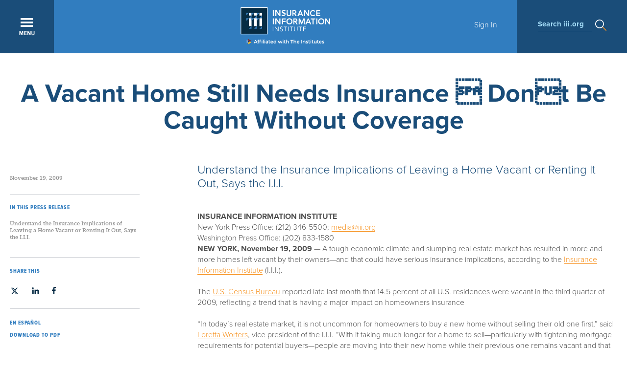

--- FILE ---
content_type: text/html; charset=utf-8
request_url: https://www.iii.org/press-release/a-vacant-home-still-needs-insurance-dont-be-caught-without-coverage-111909
body_size: 16188
content:

<!DOCTYPE html PUBLIC "-//W3C//DTD XHTML+RDFa 1.0//EN" "https://www.w3.org/MarkUp/DTD/xhtml-rdfa-1.dtd">
<html xmlns="https://www.w3.org/1999/xhtml" xml:lang="en" version="XHTML+RDFa 1.0" dir="ltr"
  xmlns:content="https://purl.org/rss/1.0/modules/content/"
  xmlns:dc="https://purl.org/dc/terms/"
  xmlns:foaf="https://xmlns.com/foaf/0.1/"
  xmlns:rdfs="https://www.w3.org/2000/01/rdf-schema#"
  xmlns:sioc="https://rdfs.org/sioc/ns#"
  xmlns:sioct="https://rdfs.org/sioc/types#"
  xmlns:skos="https://www.w3.org/2004/02/skos/core#"
  xmlns:xsd="https://www.w3.org/2001/XMLSchema#">
<head profile="https://www.w3.org/1999/xhtml/vocab">
  <!--[if IE]><![endif]-->
<meta charset="utf-8" />
<script src="https://www.google.com/recaptcha/api.js?hl=en" async="async" defer="defer"></script>
<meta name="viewport" content="width=device-width, initial-scale=1, maximum-scale=1" />

  <title>A Vacant Home Still Needs Insurance  Dont Be Caught Without Coverage | III</title>
  <link type="text/css" rel="stylesheet" href="https://www.iii.org/sites/default/files/css/css_xE-rWrJf-fncB6ztZfd2huxqgxu4WO-qwma6Xer30m4.css" media="all" />
<link type="text/css" rel="stylesheet" href="https://www.iii.org/sites/default/files/css/css_zeN4XZobzATw8CnCHAcWrXgCflRvFdmeHrxJMJBlqE4.css" media="all" />
<link type="text/css" rel="stylesheet" href="https://www.iii.org/sites/default/files/css/css_xW_a98EJhJyQpirgW-OUd4SVWtSHWcQQ3H1ranrIwck.css" media="all" />
<link type="text/css" rel="stylesheet" href="https://www.iii.org/sites/default/files/css/css_sIbkPhhNqYDDJs7qCDWNXqtiTleUWRPBsvs1H1Om-3U.css" media="all" />
  <script src="/sites/all/modules/jquery_update/replace/jquery/1.12/jquery.min.js?v=1.12.4"></script>
<script src="/misc/jquery-extend-3.4.0.js?v=1.12.4"></script>
<script src="/misc/jquery-html-prefilter-3.5.0-backport.js?v=1.12.4"></script>
<script src="/misc/jquery.once.js?v=1.2"></script>
<script>
<!--//--><![CDATA[//><!--
var googletag = googletag || {};
googletag.cmd = googletag.cmd || [];
googletag.slots = googletag.slots || {};
//--><!]]>
</script>
<script src="//securepubads.g.doubleclick.net/tag/js/gpt.js"></script>
<script src="/misc/drupal.js?t6pcld"></script>
<script>
<!--//--><![CDATA[//><!--
jQuery.extend(Drupal.settings, {"basePath":"\/","pathPrefix":"","setHasJsCookie":0,"ajaxPageState":{"theme":"iii_responsive","theme_token":"ZPqoQ9R73S0mChpAVd5K5j8weHL6oFBBalRR4t6rv-Y","js":{"sites\/all\/modules\/highlight\/js\/highlight.js":1,"sites\/all\/modules\/jquery_update\/replace\/jquery\/1.12\/jquery.min.js":1,"misc\/jquery-extend-3.4.0.js":1,"misc\/jquery-html-prefilter-3.5.0-backport.js":1,"misc\/jquery.once.js":1,"\/\/securepubads.g.doubleclick.net\/tag\/js\/gpt.js":1,"misc\/drupal.js":1,"sites\/all\/modules\/jquery_update\/js\/jquery_browser.js":1,"misc\/form-single-submit.js":1,"sites\/all\/modules\/nylon_reusable_content\/nylon_reusable_content.js":1,"sites\/all\/modules\/entityreference\/js\/entityreference.js":1,"sites\/all\/modules\/nylon_content_snapshot\/nylon_content_snapshot.js":1,"sites\/all\/modules\/nylon_editor_styles\/nylon_editor_styles.js":1,"sites\/all\/modules\/nylon_form_overrides\/nylon_form_overrides.js":1,"sites\/all\/modules\/nylon_members_news\/nylon_members_news.js":1,"sites\/all\/modules\/nylon_site_search\/nylon_site_search.js":1,"sites\/all\/modules\/tablesorter\/tablesortervar.js":1,"sites\/all\/libraries\/colorbox\/jquery.colorbox-min.js":1,"sites\/all\/libraries\/DOMPurify\/purify.min.js":1,"sites\/all\/modules\/colorbox\/js\/colorbox.js":1,"sites\/all\/modules\/colorbox\/styles\/default\/colorbox_style.js":1,"sites\/all\/modules\/dhtml_menu\/dhtml_menu.js":1,"sites\/all\/modules\/iframe\/iframe.js":1,"sites\/all\/modules\/custom_social_sharing\/js\/custom_sharing_count.js":1,"https:\/\/ws.sharethis.com\/button\/buttons.js":1,"sites\/all\/modules\/captcha\/captcha.js":1,"sites\/all\/modules\/highlight\/js\/jquery.highlight.js":1,"sites\/all\/libraries\/tablesorter\/jquery.tablesorter.min.js":1,"sites\/all\/libraries\/tablesorter\/jquery.metadata.js":1,"sites\/all\/libraries\/tablesorter\/addons\/pager\/jquery.tablesorter.pager.js":1,"sites\/all\/modules\/google_analytics\/googleanalytics.js":1,"https:\/\/www.googletagmanager.com\/gtag\/js?id=UA-542962-2":1,"sites\/all\/themes\/iii_responsive\/js\/jquery-ui-1.12.1.custom\/jquery-ui.js":1,"sites\/all\/themes\/iii_responsive\/js\/scripts.js":1},"css":{"modules\/system\/system.base.css":1,"modules\/system\/system.menus.css":1,"modules\/system\/system.messages.css":1,"modules\/system\/system.theme.css":1,"modules\/field\/theme\/field.css":1,"sites\/all\/modules\/logintoboggan\/logintoboggan.css":1,"modules\/node\/node.css":1,"sites\/all\/modules\/nylon_content_snapshot\/nylon_content_snapshot.css":1,"sites\/all\/modules\/nylon_highlight_box\/nylon_highlight_box.css":1,"sites\/all\/modules\/panels_mini_ipe\/panels-mini-ipe.css":1,"modules\/search\/search.css":1,"modules\/user\/user.css":1,"sites\/all\/modules\/views\/css\/views.css":1,"sites\/all\/modules\/media\/modules\/media_wysiwyg\/css\/media_wysiwyg.base.css":1,"sites\/all\/modules\/nylon_reusable_content\/plugins\/nylon_reusable_content\/nylon_reusable_content.css":1,"sites\/all\/modules\/colorbox\/styles\/default\/colorbox_style.css":1,"sites\/all\/modules\/ctools\/css\/ctools.css":1,"sites\/all\/modules\/dhtml_menu\/dhtml_menu.css":1,"sites\/all\/modules\/panels\/css\/panels.css":1,"sites\/all\/modules\/wysiwyg_linebreaks\/wysiwyg_linebreaks.css":1,"sites\/all\/modules\/print\/print_ui\/css\/print_ui.theme.css":1,"sites\/all\/libraries\/tablesorter\/themes\/blue\/style.css":1,"sites\/all\/modules\/nylon_form_overrides\/nylon_form_overrides.css":1,"sites\/all\/themes\/iii_responsive\/css\/styles.css":1,"sites\/all\/themes\/iii_responsive\/js\/jquery-ui-1.12.1.custom\/jquery-ui.css":1}},"colorbox":{"opacity":"0.85","current":"{current} of {total}","previous":"\u00ab Prev","next":"Next \u00bb","close":"Close","maxWidth":"98%","maxHeight":"98%","fixed":true,"mobiledetect":true,"mobiledevicewidth":"480px","file_public_path":"\/sites\/default\/files","specificPagesDefaultValue":"admin*\nimagebrowser*\nimg_assist*\nimce*\nnode\/add\/*\nnode\/*\/edit\nprint\/*\nprintpdf\/*\nsystem\/ajax\nsystem\/ajax\/*"},"dhtmlMenu":{"nav":"none","animation":{"effects":{"height":"height","opacity":"opacity","width":0},"speed":"500"},"effects":{"siblings":"none","children":"close-children","remember":"0"},"filter":{"type":"blacklist","list":{"main-menu":"main-menu","management":"management","menu-footer":"menu-footer","menu-lower-footer-links":"menu-lower-footer-links","navigation":"navigation","shortcut-set-1":"shortcut-set-1","user-menu":"user-menu","menu-connect":0,"menu-insurance-topics":0,"menu-members":0,"menu-press-room":0,"menu-publications":0,"menu-services":0}}},"custom_social_sharing":{"node_id":"30400"},"urlIsAjaxTrusted":{"\/press-release\/a-vacant-home-still-needs-insurance-dont-be-caught-without-coverage-111909":true},"better_exposed_filters":{"views":{"topics_areas":{"displays":{"block":{"filters":[]},"block_1":{"filters":[]}}}}},"highlight":{"area":"body","class":"highlight","color":"yellow","textColor":"black","wordsonly":true,"patterns":"^.+[\u0026?]body_value=([^\u0026]+).*$","referrerPatterns":"^http:\/\/www\\.google\\.com.+[\u0026?]q=([^\u0026]+).*$\r\n^http:\/\/www\\.google\\.co\\.uk.+[\u0026?]q=([^\u0026]+).*$\r\n^http:\/\/search\\.yahoo\\.com.+[\u0026?]p=([^\u0026]+).*$\r\n^http:\/\/search\\.yahoo\\.co\\.uk.+[\u0026?]p=([^\u0026]+).*$\r\n^http:\/\/www\\.bing\\.com.+[\u0026?]q=([^\u0026]+).*$","stopwords":"a,about,above,above,across,after,afterwards,again,against,all,almost,alone,along,already,also,although,always,am,among,amongst,amoungst,amount,an,and,another,any,anyhow,anyone,anything,anyway,anywhere,are,around,as,at,back,be,became,because,become,becomes,becoming,been,before,beforehand,behind,being,below,beside,besides,between,beyond,bill,both,bottom,but,by,call,can,cannot,cant,co,con,could,couldnt,cry,de,describe,detail,do,done,down,due,during,each,eg,eight,either,eleven,else,elsewhere,empty,enough,etc,even,ever,every,everyone,everything,everywhere,except,few,fifteen,fify,fill,find,fire,first,five,for,former,formerly,forty,found,four,from,front,full,further,get,give,go,had,has,hasnt,have,he,hence,her,here,hereafter,hereby,herein,hereupon,hers,herself,him,himself,his,how,however,hundred,ie,if,in,inc,indeed,interest,into,is,it,its,itself,keep,last,latter,latterly,least,less,ltd,made,many,may,me,meanwhile,might,mill,mine,more,moreover,most,mostly,move,much,must,my,myself,name,namely,neither,never,nevertheless,next,nine,no,nobody,none,noone,nor,not,nothing,now,nowhere,of,off,often,on,once,one,only,onto,or,other,others,otherwise,our,ours,ourselves,out,over,own,part,per,perhaps,please,put,rather,re,same,see,seem,seemed,seeming,seems,serious,several,she,should,show,side,since,sincere,six,sixty,so,some,somehow,someone,something,sometime,sometimes,somewhere,still,such,system,take,ten,than,that,the,their,them,themselves,then,thence,there,thereafter,thereby,therefore,therein,thereupon,these,they,thickv,thin,third,this,those,though,three,through,throughout,thru,thus,to,together,too,top,toward,towards,twelve,twenty,two,un,under,until,up,upon,us,very,via,was,we,well,were,what,whatever,when,whence,whenever,where,whereafter,whereas,whereby,wherein,whereupon,wherever,whether,which,while,whither,who,whoever,whole,whom,whose,why,will,with,within,without,would,yet,you,your,yours,yourself,yourselves,the"},"tablesorter":{"zebra":1,"odd":"odd","even":"even"},"googleanalytics":{"account":["UA-542962-2"],"trackOutbound":1,"trackMailto":1,"trackDownload":1,"trackDownloadExtensions":"7z|aac|arc|arj|asf|asx|avi|bin|csv|doc(x|m)?|dot(x|m)?|exe|flv|gif|gz|gzip|hqx|jar|jpe?g|js|mp(2|3|4|e?g)|mov(ie)?|msi|msp|pdf|phps|png|ppt(x|m)?|pot(x|m)?|pps(x|m)?|ppam|sld(x|m)?|thmx|qtm?|ra(m|r)?|sea|sit|tar|tgz|torrent|txt|wav|wma|wmv|wpd|xls(x|m|b)?|xlt(x|m)|xlam|xml|z|zip","trackColorbox":1}});
//--><!]]>
</script>
<script src="/sites/all/modules/jquery_update/js/jquery_browser.js?v=0.0.1"></script>
<script>
<!--//--><![CDATA[//><!--
var mapping = googletag.sizeMapping()
  .addSize([768, 400], [[300, 250], [300, 600]])
  .addSize([0, 0], [300, 250])
  .build();
googletag.slots["sidebar"] = googletag.defineSlot("/22604326247/Triple-I/sidebar_a", [300, 600], "dfp-ad-sidebar")
  .addService(googletag.pubads())
  .setTargeting("pagetype", "post")
  .defineSizeMapping(mapping);
//--><!]]>
</script>
<script src="/misc/form-single-submit.js?v=7.105"></script>
<script src="/sites/all/modules/nylon_reusable_content/nylon_reusable_content.js?t6pcld"></script>
<script src="/sites/all/modules/entityreference/js/entityreference.js?t6pcld"></script>
<script src="/sites/all/modules/nylon_content_snapshot/nylon_content_snapshot.js?t6pcld"></script>
<script src="/sites/all/modules/nylon_editor_styles/nylon_editor_styles.js?t6pcld"></script>
<script src="/sites/all/modules/nylon_form_overrides/nylon_form_overrides.js?t6pcld"></script>
<script src="/sites/all/modules/nylon_members_news/nylon_members_news.js?t6pcld"></script>
<script src="/sites/all/modules/nylon_site_search/nylon_site_search.js?t6pcld"></script>
<script src="/sites/all/modules/tablesorter/tablesortervar.js?t6pcld"></script>
<script>
<!--//--><![CDATA[//><!--
googletag.cmd.push(function() {
  googletag.pubads().enableAsyncRendering();
  googletag.pubads().enableSingleRequest();
  googletag.pubads().collapseEmptyDivs();
});

googletag.enableServices();
//--><!]]>
</script>
<script src="/sites/all/libraries/colorbox/jquery.colorbox-min.js?t6pcld"></script>
<script src="/sites/all/libraries/DOMPurify/purify.min.js?t6pcld"></script>
<script src="/sites/all/modules/colorbox/js/colorbox.js?t6pcld"></script>
<script src="/sites/all/modules/colorbox/styles/default/colorbox_style.js?t6pcld"></script>
<script src="/sites/all/modules/dhtml_menu/dhtml_menu.js?t6pcld"></script>
<script src="/sites/all/modules/iframe/iframe.js?t6pcld"></script>
<script>
<!--//--><![CDATA[//><!--
      // close script tag for SecKit protection
      //--><!]]>
      </script>
      <script type="text/javascript" src="/sites/all/modules/seckit/js/seckit.document_write.js"></script>
      <link type="text/css" rel="stylesheet" id="seckit-clickjacking-no-body" media="all" href="/sites/all/modules/seckit/css/seckit.no_body.css" />
      <!-- stop SecKit protection -->
      <noscript>
      <link type="text/css" rel="stylesheet" id="seckit-clickjacking-noscript-tag" media="all" href="/sites/all/modules/seckit/css/seckit.noscript_tag.css" />
      <div id="seckit-noscript-tag">
        Sorry, you need to enable JavaScript to visit this website.
      </div>
      </noscript>
      <script type="text/javascript">
      <!--//--><![CDATA[//><!--
      // open script tag to avoid syntax errors
//--><!]]>
</script>
<script src="/sites/all/modules/custom_social_sharing/js/custom_sharing_count.js?t6pcld"></script>
<script>
<!--//--><![CDATA[//><!--
var switchTo5x = true;var useFastShare = 1;
//--><!]]>
</script>
<script src="https://ws.sharethis.com/button/buttons.js"></script>
<script>
<!--//--><![CDATA[//><!--
if (typeof stLight !== 'undefined') { stLight.options({"publisher":"dr-5ba6b4d0-ef98-245d-fe0d-1b7c217dd52","version":"5x","shorten":"false","lang":"en"}); }
//--><!]]>
</script>
<script src="/sites/all/modules/captcha/captcha.js?t6pcld"></script>
<script src="/sites/all/modules/highlight/js/jquery.highlight.js?t6pcld"></script>
<script src="/sites/all/libraries/tablesorter/jquery.tablesorter.min.js?t6pcld"></script>
<script src="/sites/all/libraries/tablesorter/jquery.metadata.js?t6pcld"></script>
<script src="/sites/all/libraries/tablesorter/addons/pager/jquery.tablesorter.pager.js?t6pcld"></script>
<script src="/sites/all/modules/google_analytics/googleanalytics.js?t6pcld"></script>
<script async="async" src="https://www.googletagmanager.com/gtag/js?id=UA-542962-2"></script>
<script>
<!--//--><![CDATA[//><!--
window.dataLayer = window.dataLayer || [];function gtag(){dataLayer.push(arguments)};gtag("js", new Date());gtag("set", "developer_id.dMDhkMT", true);gtag("config", "UA-542962-2", {"groups":"default"});
//--><!]]>
</script>
<script src="/sites/all/themes/iii_responsive/js/jquery-ui-1.12.1.custom/jquery-ui.js?t6pcld"></script>
<script src="/sites/all/themes/iii_responsive/js/scripts.js?t6pcld"></script>
  	    <!-- TypeKit -->
    <script>
      (function(d) {
        var config = {
          kitId: 'uvh3wjn',
          scriptTimeout: 100,
          async: true
        },
        h=d.documentElement,t=setTimeout(function(){h.className=h.className.replace(/\bwf-loading\b/g,"")+" wf-inactive";},config.scriptTimeout),tk=d.createElement("script"),f=false,s=d.getElementsByTagName("script")[0],a;h.className+=" wf-loading";tk.src='https://use.typekit.net/'+config.kitId+'.js';tk.async=true;tk.onload=tk.onreadystatechange=function(){a=this.readyState;if(f||a&&a!="complete"&&a!="loaded")return;f=true;clearTimeout(t);try{Typekit.load(config)}catch(e){}};s.parentNode.insertBefore(tk,s)
      })(document);
    </script>
    <!-- ------ -->
	
</head>
<body class="html not-front not-logged-in no-sidebars page-node page-node- page-node-30400 node-type-article i18n-en" >

    
    <div id="block-nylon-common-functions-responsive-header" class="block block-nylon-common-functions">

    
  <div class="content">
    
			<!-- ---------------------------------------------------------
				2017.4.19, Ye Wang
				Global top nav
			---------------------------------------------------------- -->
			<header id="nav">
				<div id="navigation" clear="clearfix">
					<a href="javascript:void(0);" title="Expand" id="menuBtn"></a>
					<a href="/" id="logo" title="Home"></a>
					<div id="breadcrumb">
					</div>
					<div id="userBox">
						<a href="/user" id="btnSignin">Sign In</a></div>
					<div id="searchBox">
						<div><label>Search iii.org</label></div>
					</div>
				</div>

				<!-- Top Menu Layer -->
				<div class="menu-panel" id="menu-panel-main">
					<div class="menu sGrid">
						<h5 class="menu">Main</h5>
						<div class="grid three-column"><h3><a href="/insurance-basics">Insurance: The Basics</a></h3><ul class="menu"><li><a href="/insurance-basics/about-the-industry">About the Industry</a></li><li><a href="/insurance-basics/auto-insurance">Auto Insurance</a></li><li><a href="/insurance-basics/homeowners-renters-insurance">Homeowners + Renters Insurance</a></li><li><a href="/insurance-basics/life-insurance">Life Insurance</a></li><li><a href="/insurance-basics/financial-planning">Financial Planning</a></li><li><a href="/insurance-basics/business-insurance">Business Insurance</a></li><li><a href="/insurance-basics/disasters-preparedness">Disasters + Preparedness</a></li><li><a href="/insurance-basics/thought-leadership">Thought Leadership</a></li><li><a href="/insurance-basics/other-insurance-topics">Other Insurance Topics</a></li></ul></div><div class="grid three-column"><h3><a href="/research-data">Research + Data</a></h3><ul class="menu"><li><a href="/research-data/auto">Auto</a></li><li><a href="/research-data/catastrophes">Catastrophes</a></li><li><a href="/research-data/commercial">Commercial</a></li><li><a href="/research-data/crime-fraud">Crime + Fraud</a></li><li><a href="/research-data/homeowners">Homeowners</a></li><li><a href="/research-data/insurance-industry">Insurance Industry</a></li><li><a href="/research-data/life-health">Life + Health</a></li><li><a href="/research-data/technology">Technology</a></li></ul></div><div class="grid three-column"><h3><a href="/resource-center">Resource Center</a></h3><ul class="menu"><li><a href="https://resilience.iii.org">Resilience Accelerator</a></li><li><a href="/resource-center/apps">Apps</a></li><li><a href="/resource-center/event-calendar">Event Calendar</a></li><li><a href="/resource-center/iii-glossary">I.I.I. Glossary</a></li><li><a href="/resource-center/iii-store">I.I.I. Store</a></li><li><a href="/resource-center/latest-studies">Latest Studies</a></li><li><a href="/resource-center/newsroom">Newsroom</a></li><li><a href="/resource-center/presentations">Presentations</a></li><li><a href="/resource-center/publications">Publications</a></li><li><a href="/resource-center/the-iii-insurance-blog" target="_blank">The I.I.I. Insurance Blog</a></li><li><a href="/resource-center/video-library">Video Library</a></li></ul></div>
					</div>
					<div class="menu secondary s4">
						<h5 class="menu">MEMBERSHIP</h5>
						<ul class="menu" style="margin-bottom:15px">
							
		<li><a href="https://www.iii.org/membership" target="_blank">Learn More About Membership</a></li>
		<li><a href="/user/register">Register for a Member Account</a></li>
		
						</ul>

                                                <h5 class="menu">AMPLIFY</h5>
                                                <ul class="menu" style="margin-bottom:15px;">
                                                        <li><a href="/amplify">Learn More About Amplify</a></li>
                                                </ul>


						<h5 class="menu">EN ESPA&Ntilde;OL</h5>
						<ul class="menu"  style="margin-bottom:15px;">
							
	<li><a href="/insurance-basics/conceptos-basicos-seguros">Conceptos B&aacute;sicos de Seguros</a></li>
	
						</ul>

						<h5 class="menu"  style="margin-bottom:5px;">Connect With Us</h5>
						<div class="menu-smedia clearfix" style="margin-bottom:0;">
							<ul class="menu" style="margin-bottom:0;">
								
		<li class="smedia_tw"><a href="https://twitter.com/iiiorg" target="_blank"><svg xmlns="https://www.w3.org/2000/svg" viewBox="0 0 24 24"><path d="M18.244 2.25h3.308l-7.227 8.26 8.502 11.24H16.17l-5.214-6.817L4.99 21.75H1.68l7.73-8.835L1.254 2.25H8.08l4.713 6.231zm-1.161 17.52h1.833L7.084 4.126H5.117z"/></svg></a></li>
		<li class="smedia_linkedin"><a href="https://www.linkedin.com/company/insurance-information-institute" target="_blank"><svg xmlns="https://www.w3.org/2000/svg" viewBox="0 0 25.76364 25.71977"><path class="cls-1" d="M.42382,8.54057H5.76854v17.1792H.42382ZM3.09765,0A3.09569,3.09569,0,1,1,0,3.09473,3.09618,3.09618,0,0,1,3.09765,0"/><path class="cls-1" d="M9.11914,8.54057h5.1182v2.3471h.0732a5.608,5.608,0,0,1,5.0518-2.7749c5.4023,0,6.4013,3.5572,6.4013,8.1841v9.4229h-5.334v-8.3536c0-1.9921-.039-4.5556-2.7753-4.5556-2.7784,0-3.2022,2.1699-3.2022,4.4111v8.4981h-5.333Z"/></svg></a></li>
		<li class="smedia_fb"><a href="https://www.facebook.com/iiiorg/" target="_blank"><svg xmlns="https://www.w3.org/2000/svg" viewBox="0 0 117.6685 226.584"><path id="f" class="cls-1" d="M76.3765,226.584V123.2285h34.6929l5.1938-40.2798H76.3765V57.2319c0-11.6621,3.2383-19.6094,19.9624-19.6094l21.3296-.0097V1.5869A285.42388,285.42388,0,0,0,86.5874,0C55.835,0,34.7813,18.771,34.7813,53.2436V82.9487H0v40.2798H34.7813V226.584Z"/></svg></a></li>
		<li class="smedia_youtube"><a href="https://www.youtube.com/user/iiivideo" target="_blank"><svg xmlns="https://www.w3.org/2000/svg" viewBox="0 0 20 14.06678"><g id="Lozenge"><path class="cls-1" d="M19.80029,3.03467a4.32693,4.32693,0,0,0-.7951-1.98517A2.8605,2.8605,0,0,0,17.00128.20233C14.20257,0,10.00433,0,10.00433,0H9.99567s-4.19812,0-6.997.20233A2.861,2.861,0,0,0,.99481,1.0495,4.32517,4.32517,0,0,0,.2,3.03467,30.24514,30.24514,0,0,0,0,6.27155V7.78888a30.24694,30.24694,0,0,0,.2,3.23694A4.32517,4.32517,0,0,0,.9948,13.011a3.39138,3.39138,0,0,0,2.20526.85486c1.6.15344,6.79993.20093,6.79993.20093s4.20258-.00635,7.00128-.20862a2.8605,2.8605,0,0,0,2.00391-.84717,4.32693,4.32693,0,0,0,.7951-1.98517A30.29228,30.29228,0,0,0,20,7.78888V6.27155A30.29065,30.29065,0,0,0,19.80029,3.03467ZM7.93524,9.62767,7.93433,4.00812l5.40411,2.81952Z"/></g></svg></a></li>
		<!-- li class="smedia_pinterest"><a href="https://www.pinterest.com/iiiorg/" target="_blank"><svg xmlns="https://www.w3.org/2000/svg" viewBox="0 0 16.12049 20"><path class="cls-1" d="M3.46056,19.69448A12.09982,12.09982,0,0,1,3.50442,16.074c.22928-.985,1.48-6.27375,1.48-6.27375a4.55656,4.55656,0,0,1-.37757-1.87387c0-1.755,1.01721-3.06523,2.28377-3.06523A1.58562,1.58562,0,0,1,8.48762,6.639a25.42349,25.42349,0,0,1-1.04536,4.20237,1.83253,1.83253,0,0,0,1.869,2.28073c2.24331,0,3.96763-2.36536,3.96763-5.77973A4.9824,4.9824,0,0,0,8.46015,2.20153q-.22664-.00733-.45325.006a5.46319,5.46319,0,0,0-5.694,5.22214q-.00551.12754-.00506.25524a4.90979,4.90979,0,0,0,.93928,2.88035.37743.37743,0,0,1,.08756.362c-.09584.3987-.30876,1.256-.35056,1.43138-.05508.23106-.18294.28-.42207.16881C.98554,11.79362,0,9.489,0,7.63781,0,3.65634,2.89279,0,8.33949,0c4.37835,0,7.781,3.11992,7.781,7.28954,0,4.34984-2.74271,7.85056-6.54951,7.85056a3.378,3.378,0,0,1-2.89282-1.44927s-.63284,2.40984-.78628,3.00036A14.1084,14.1084,0,0,1,4.32315,20Z"/></svg></a></li -->
		<!-- li class="smedia_gplus"><a href="https://plus.google.com/+IiiOrg" target="_blank"><svg xmlns="https://www.w3.org/2000/svg" viewBox="0 0 22 14"><path class="cls-1" d="M22,6H20V4H18V6H16V8h2v2h2V8h2ZM7,6V8.4h3.97A3.7802,3.7802,0,0,1,7,11.42,4.42074,4.42074,0,0,1,7,2.58,3.93932,3.93932,0,0,1,9.79,3.66l1.9-1.83A6.71,6.71,0,0,0,7,0,7,7,0,0,0,7,14a6.45683,6.45683,0,0,0,6.72-6.84A6.439,6.439,0,0,0,13.61,6Z"/></svg></a></li -->
	
							</ul>
						</div>
					</div>
				</div>
				<!-- END OF TOP MENU LAYER -->
				<!-- Search stats -->
				<div class="menu-panel" id="menu-panel-search">
					<form id="search" action="/search/node" class="clearfix">
						<a class="btnClose"></a>
						<input type="text" id="keyword" name="keys" maxlength="128" placeholder="Type to Search iii.org" value="" />
					</form>
					<div id="menu-search" class="clearfix">
						<div class="row menu clearfix">
							<div class="grid three-column">
								<ul class="menu keyword">
									<li class="label">Popular search terms</li>
									<li><a href="/search/node/Automobile">Automobile</a></li>
									<li><a href="/search/node/Home + Renters">Home + Renters</a></li>
									<li><a href="/search/node/Claims">Claims</a></li>
									<li><a href="/search/node/Fraud">Fraud</a></li>
									<li><a href="/search/node/Hurricane">Hurricane</a></li>
								</ul>
							</div>
							<div class="grid three-column">
								<ul class="menu">
									<li class="label">Popular Topics</li>
									<li><a href="/insurance-basics/auto-insurance/shopping-for-insurance">Automobile</a></li>
									<li><a href="/insurance-basics/homeowners-renters-insurance/shopping-for-insurance-0">Home + Renters</a></li>
									<li><a href="/insurance-basics/insurance-101/insurance-impact">The Basics</a></li>
									<li><a href="/insurance-basics/disasters-preparedness/weather">Disaster + Preparation</a></li>
									<li><a href="/insurance-basics/life-insurance/shopping-for-insurance-1">Life Insurance</a></li>
								</ul>
							</div>
							<div class="grid three-column">
								<h5 class="menu">Popular Media</h5>
								<ul class="menu">
									<li><a href="/resource-center/video-library">Video Library</a></li>
									<li><a href="/research-data">Research + Data</a></li>
									<li><a href="/resource-center/newsroom">Newsroom</a></li>
								</ul>
							</div>
						</div>
						<!--div class="row bottom clearfix">Not sure what you're looking for? <a href="" class="link">Try Our Guided Tour to get you started</a>.</div-->
					</div>
				</div>
				<!-- END OF SEARCH STATS -->
				<!-- ---------------------------------------------------------
					2017.5.17, Ye Wang
					User sign-in form:
					- modal triggered by top nav;
					- sign-in page;
				---------------------------------------------------------- -->
				<!-- Sign-in Modal -->
					<div id="menu-layer-signin" style="display: none;">
						<div class="wrapper">
							<div class="grid-wrapper"><form action="/press-release/a-vacant-home-still-needs-insurance-dont-be-caught-without-coverage-111909" method="post" id="user-login" accept-charset="UTF-8"><div>
			<h2>Sign In</h2>
			<p>Please sign in to access member exclusive content.</p>
			<div class="form-item form-type-textfield form-item-name">
  <label for="edit-name">Email Address <span class="form-required" title="This field is required.">*</span></label>
 <input placeholder="Email Address" type="text" id="edit-name" name="name" value="" size="60" maxlength="60" class="form-text required" />
<div class="description">Enter your username (email)</div>
</div>
<div class="form-item form-type-password form-item-pass">
  <label for="edit-pass">Password <span class="form-required" title="This field is required.">*</span></label>
 <input placeholder="Password" type="password" id="edit-pass" name="pass" size="60" maxlength="128" class="form-text required" />
<div class="description">Enter your password.</div>
</div>
<input type="hidden" name="form_build_id" value="form-oEaXDLKt2qdVJcvzXyQIk5wvGFwsuUWa4t27snVj70s" />
<input type="hidden" name="form_id" value="user_login" />
<div class="captcha"><input type="hidden" name="captcha_sid" value="351096370" />
<input type="hidden" name="captcha_token" value="a186fcdc48bdf3d3ade08b3692ceb31b" />
<input type="hidden" name="captcha_response" value="Google no captcha" />
<div class="g-recaptcha" data-sitekey="6Le15xUTAAAAAMW5uUqyLBaG7DPHXIgzPVrf2UhF" data-theme="light" data-type="image"></div><input type="hidden" name="captcha_cacheable" value="1" />
</div><div class="form-actions form-wrapper" id="edit-actions"><input class="btn form-submit" type="submit" id="edit-submit" name="op" value="Log in" /></div>
			<p><a href="/user/password" class="link" target="_top">Forgot Password?</a></p>
			<h3>Don't Have an Account?<br /><a href="/user/register" class="link" target="_top">Register Now</a></h3>
			<p><a href="https://www.iii.org/membership" class="link" target="_blank">Learn more about membership</a></p>
			<hr />
			<!--a href="javascript:alert('coming soon')"><img src="themes/iii-d6/images/global/btn_linkedin.png" /></a-->
			</div></form>
							</div>
						</div>
					</div>
				<!-- END OF SIGN-IN MODAL -->
				</header>  </div>
</div>

<div class="wrapper-962">
	<!-- Article Header -->
	<header class="light">
		<h1>A Vacant Home Still Needs Insurance  Dont Be Caught Without Coverage</h1>	</header>
	<!-- END OF ARTICLE HEADER -->


	<div class="grid-wrapper">
		<!-- Sidebar -->
		<div class="grid-962 three-column-962">
			<div id="sidebar">
      	<h4></h4>November 19, 2009<BR>        				<hr />
				<h5>IN THIS PRESS RELEASE</h5>
				<ul class="jump-links">
					<li><a href="#Understand the Insurance Implications of Leaving a Home Vacant or Renting It Out, Says the I.I.I.">Understand the Insurance Implications of Leaving a Home Vacant or Renting It Out, Says the I.I.I.</a></li>				</ul>
        				<hr />
        				<div class="menu-smedia" id="bookmarks-addthis">
          <label>SHARE THIS</label>
          <div class="sharethis-buttons">
            <div class="sharethis-wrapper">
						               <span class="st_twitter_custom smedia_tw"><svg xmlns="https://www.w3.org/2000/svg" viewBox="1 1 21 21"><path d="M18.244 2.25h3.308l-7.227 8.26 8.502 11.24H16.17l-5.214-6.817L4.99 21.75H1.68l7.73-8.835L1.254 2.25H8.08l4.713 6.231zm-1.161 17.52h1.833L7.084 4.126H5.117z"/></svg></span>
              <span class="st_linkedin_custom smedia_linkedin"><svg xmlns="https://www.w3.org/2000/svg" viewBox="0 0 25.76364 25.71977"><path class="cls-1" d="M.42382,8.54057H5.76854v17.1792H.42382ZM3.09765,0A3.09569,3.09569,0,1,1,0,3.09473,3.09618,3.09618,0,0,1,3.09765,0"/><path class="cls-1" d="M9.11914,8.54057h5.1182v2.3471h.0732a5.608,5.608,0,0,1,5.0518-2.7749c5.4023,0,6.4013,3.5572,6.4013,8.1841v9.4229h-5.334v-8.3536c0-1.9921-.039-4.5556-2.7753-4.5556-2.7784,0-3.2022,2.1699-3.2022,4.4111v8.4981h-5.333Z"/></svg></span>
              <span class="st_facebook_custom smedia_fb"><svg xmlns="https://www.w3.org/2000/svg" viewBox="0 0 117.6685 226.584"><path id="f" class="cls-1" d="M76.3765,226.584V123.2285h34.6929l5.1938-40.2798H76.3765V57.2319c0-11.6621,3.2383-19.6094,19.9624-19.6094l21.3296-.0097V1.5869A285.42388,285.42388,0,0,0,86.5874,0C55.835,0,34.7813,18.771,34.7813,53.2436V82.9487H0v40.2798H34.7813V226.584Z"/></svg></span>
            </div>
          </div>
				</div>
				<hr />
        				<ul class="tool-links">
        <li><a href="/es/press-release/una-vivienda-vacia-igual-necesita-seguro-no-la-deje-desprotegida-120409">EN ESPAÑOL</a></li><li><a href="/customprint/press-release/a-vacant-home-still-needs-insurance-dont-be-caught-without-coverage-111909">DOWNLOAD TO PDF</a></li>				</ul>
			</div>
			<div style="margin-top:1rem;"><div style="text-align: center; color: #706e6e; width: 300px; font-size: 14px; padding-bottom: 4px;">SPONSORED BY</div>    <div id="block-dfp-sidebar" class="block block-dfp">

    
  <div class="content">
    <div id="dfp-ad-sidebar-wrapper" class="dfp-tag-wrapper">
<div  id="dfp-ad-sidebar" class="dfp-tag-wrapper">
    <script type="text/javascript">
    googletag.cmd.push(function() {
      googletag.display("dfp-ad-sidebar");
    });
  </script>
</div>
</div>  </div>
</div>
</div>		</div>
		<!-- END OF SIDEBAR -->

    
		<!-- Article Content -->
		<div class="grid-962 seven-column-962">
    <div class="field field-name-body field-type-text-with-summary field-label-hidden"><div class="field-items"><div class="field-item even" property="content:encoded"><div><span>
<h2>Understand the Insurance Implications of Leaving a Home Vacant or Renting It Out, Says the I.I.I.</h2>
<p></p></span></div>
<div><strong>INSURANCE INFORMATION INSTITUTE<br />
</strong>New York Press Office: (212) 346-5500; <a href="mailto:media@iii.org">media@iii.org</a><br />
Washington Press Office: (202) 833-1580<strong> 
<p></p></strong></div>
<div><strong><span>NEW YORK, November 19, 2009 </span></strong><span>— A tough economic climate and slumping real estate market has resulted in more and more homes left vacant by their owners—and that could have serious insurance implications, according to the </span><a href="/"><span>Insurance Information Institute</span></a> (I.I.I.).</div>
<div> </div>
<div>The <a href="http://www.census.gov/hhes/www/housing/hvs/qtr209/q209ind.html"><span>U.S. Census Bureau</span></a> reported late last month that 14.5 percent of all U.S. residences were vacant in the third quarter of 2009, reflecting a trend that is having a major impact on homeowners insurance</div>
<div> </div>
<div>“In today’s real estate market, it is not uncommon for homeowners to buy a new home without selling their old one first,” said <a href="http://twitter.com/LWorters"><span>Loretta Worters</span></a>, vice president of the I.I.I. “With it taking much longer for a home to sell—particularly with tightening mortgage requirements for potential buyers—people are moving into their new home while their previous one remains vacant and that can cause significant problems for homeowners and insurers. </div>
<div> </div>
<div>Insurers discontinue coverage on a home if it becomes unoccupied for over 30 days and no new residents have moved in. However, some insurers will grant a policyholder a vacancy permit, providing it is requested before the 30 days expire. This permit continues to provide coverage against some of the standard homeowners perils, such as fire and wind, but does not protect the house against perils such as theft, glass breakage or water damage. The coverage provided by a vacancy permit varies from company to company, so policyholders should check with their agent or company representative.</div>
<div> </div>
<div>“Many insurers will not insure a vacant home because there is a greater possibility that something could happen to it,” <a href="http://twitter.com/LWorters"><span>Worters</span></a> noted. “That's because such occurrences such as theft, vandalism, fire, or water damage are far more likely to happen in vacant houses than in occupied ones and the resulting damage is likely to be worse because no one is around to report it or stop it.”</div>
<div> </div>
<div>Some insurers do offer vacant home insurance, the I.I.I. noted. The premium depends on a lot of factors, such as whether a home has a central alarm system, deadbolt locks and/or smoke detectors. Insurers also may assess whether a policyholder has winterized their home to protect plumbing fixtures from freezing temperatures, and how long the house will be vacant.</div>
<div> </div>
<div>“Arranging for someone to come by regularly to check on the place is may result in a lower premium,” said <a href="http://twitter.com/LWorters"><span>Worters</span></a>. “But generally speaking, you could pay 50 or 60 percent more for a policy on an unoccupied home as compared to a regular homeowners policy.”<strong> <br />
</strong></div>
<div><span>
<h3>Renting vs. Vacancy</h3>
<p></p></span></div>
<div>With slumping housing prices, more homeowners are renting out their homes rather than taking a loss on a sale or having them sit vacant. Homeowners who rent their property can protect themselves from financial loss by purchasing a landlord policy. <span>A</span> <span><a href="http://en.wikipedia.org/wiki/Landlord" title="Landlord"><span>landlord</span></a> <a href="http://en.wikipedia.org/wiki/Insurance" title="Insurance">insurance</a></span> policy covers:</div>
<ul type="square">
<li><strong>The house.</strong> Much like a homeowners policy, it usually provides coverage      against hazards such as fire, lightning, falling objects, smoke,      explosion, wind and hail, water damage, among others. </li>
</ul>
<ul type="square">
<li><strong>Other structures located on the property</strong> (garages, sheds, etc.). This      coverage is often limited to 10 percent of the overall coverage on the      house. For example, for a home with a $200,000 policy limit, no more than      $20,000 would be paid to a policyholder to cover losses incurred to      structures on the property but apart from the house itself. </li>
</ul>
<ul type="square">
<li><strong>Property contents.</strong> While landlord insurance policies do not insure      a tenant’s belongings, they do typically cover any of the landlord’s      personal property that might be used by a tenant, such as tools,      landscaping equipment, appliances and furniture (either stored on site or      provided by landlords for use by their tenants). The best way to be sure      of having enough personal property coverage is to take an accurate      inventory of the contents on the premises. </li>
</ul>
<ul type="square">
<li><strong>Lost rental income.</strong> This coverage reimburses a landlord for any      lost rental income due to building damage. Typically it provides up to 12      months of lost rental income. </li>
</ul>
<ul type="square">
<li><strong>Legal fees and liability protection.</strong> Landlords may be liable if a      tenant is injured on the property. Most landlord insurance policies cover      the landlord’s legal fees should a tenant file a lawsuit. This type of      policy would also pay out in the event of a judgment against a landlord,      protecting his or her personal belongings and assets if the tenant prevails      in court. The policy may also cover medical payments in the event that a      tenant is injured. </li>
</ul>
<div>Landlord policies generally cost about 25 percent more than a standard homeowners policy because landlords need more protection than a typical homeowner. There are many factors used to determine the price of a landlord policy, including:</div>
<ul type="square">
<li>The      square footage of the house and any additional structures, such as a      detached garage.</li>
<li>Building      costs in the area.</li>
<li>The features      of the home, and construction materials used to build it.</li>
<li>The      crime rate in the neighborhood.</li>
<li>The      likelihood of damage from natural disasters, such as hurricanes and hail      storms.</li>
<li>The      home’s proximity to a fire hydrant (or other source of water) and to a      fire station; whether the community has a professional or volunteer fire      service; and other factors that can affect the time it takes to put out a      fire.</li>
<li>The      condition of the home’s plumbing, heating and electrical systems. </li>
</ul>
<div><span>When planning to rent out a home, it is important to take some basic precautions:</span></div>
<ul type="square">
<li><strong>Require tenants to show proof of renters insurance</strong> for personal property, family      liability, guest medical and additional living expenses. This not only      provides them with protection, but will prevent tenants from trying to sue      the landlord if there is a fire or other disaster. </li>
</ul>
<ul type="square">
<li><strong>Notify an insurance agent </strong>or company representative that      the home is being rented out, and discuss the implications. Be aware that      many insurance companies do not provide coverage for vehicles that are      left at a landlord’s home and remain accessible to tenants. </li>
</ul>
<ul type="square">
<li><strong>Consider purchasing a personal umbrella policy.</strong> Umbrella insurance is designed      to provide liability protection beyond the limits of homeowners, auto and      watercraft personal insurance policies. With an umbrella policy, depending      on the insurance company, the policyholder can add an additional $1      million to $5 million in liability protection. This protection is designed      to “kick-in” when the underlying liability on other current policies has      been exhausted.</li>
</ul>
<p><em>The I.I.I. is a nonprofit, communications organization supported by the insurance industry.</em></p>
<p> </p>
</div></div></div>
			<!-- End of Article Content -->
			<p class="end"><a href="#top" id="navTop">Back to top</a></p>
			<!-- ---------------- -->

			<!-- Related Articles -->
    				<!-- ---------------- -->

		</div>
		<!-- END OF ARTICLE CONTENT -->

    
	</div>
</div>
<!-- /#page -->

<!-- WYSIWYG image viewer -->
<div id="dialogImg"></div>

    <div id="block-nylon-common-functions-responsive-footer" class="block block-nylon-common-functions">

    
  <div class="content">
    
		<!-- ---------------------------------------------------------
			2017.4.19, Ye Wang
			Global Footer

			2017.6.16, Ye Wang
			Banner removed - app decommishioned;
		---------------------------------------------------------- -->
			<a id="sidebar-toggle"></a>

			<footer>
				<!-- <a href=""><img src="themes/iii-d6/images/global/banner_footer.png" /></a>	 -->
				<div class="wrapper-962">
					<div class="grid-wrapper">
						<div class="grid-962 three-column-962">
							<a id="logo-footer" href="/"></a>
							<div class="menu-smedia">
								<label class="menu">Connect With Us</label>
								<ul>
									
		<li class="smedia_tw"><a href="https://twitter.com/iiiorg" target="_blank"><svg xmlns="https://www.w3.org/2000/svg" viewBox="0 0 24 24"><path d="M18.244 2.25h3.308l-7.227 8.26 8.502 11.24H16.17l-5.214-6.817L4.99 21.75H1.68l7.73-8.835L1.254 2.25H8.08l4.713 6.231zm-1.161 17.52h1.833L7.084 4.126H5.117z"/></svg></a></li>
		<li class="smedia_linkedin"><a href="https://www.linkedin.com/company/insurance-information-institute" target="_blank"><svg xmlns="https://www.w3.org/2000/svg" viewBox="0 0 25.76364 25.71977"><path class="cls-1" d="M.42382,8.54057H5.76854v17.1792H.42382ZM3.09765,0A3.09569,3.09569,0,1,1,0,3.09473,3.09618,3.09618,0,0,1,3.09765,0"/><path class="cls-1" d="M9.11914,8.54057h5.1182v2.3471h.0732a5.608,5.608,0,0,1,5.0518-2.7749c5.4023,0,6.4013,3.5572,6.4013,8.1841v9.4229h-5.334v-8.3536c0-1.9921-.039-4.5556-2.7753-4.5556-2.7784,0-3.2022,2.1699-3.2022,4.4111v8.4981h-5.333Z"/></svg></a></li>
		<li class="smedia_fb"><a href="https://www.facebook.com/iiiorg/" target="_blank"><svg xmlns="https://www.w3.org/2000/svg" viewBox="0 0 117.6685 226.584"><path id="f" class="cls-1" d="M76.3765,226.584V123.2285h34.6929l5.1938-40.2798H76.3765V57.2319c0-11.6621,3.2383-19.6094,19.9624-19.6094l21.3296-.0097V1.5869A285.42388,285.42388,0,0,0,86.5874,0C55.835,0,34.7813,18.771,34.7813,53.2436V82.9487H0v40.2798H34.7813V226.584Z"/></svg></a></li>
		<li class="smedia_youtube"><a href="https://www.youtube.com/user/iiivideo" target="_blank"><svg xmlns="https://www.w3.org/2000/svg" viewBox="0 0 20 14.06678"><g id="Lozenge"><path class="cls-1" d="M19.80029,3.03467a4.32693,4.32693,0,0,0-.7951-1.98517A2.8605,2.8605,0,0,0,17.00128.20233C14.20257,0,10.00433,0,10.00433,0H9.99567s-4.19812,0-6.997.20233A2.861,2.861,0,0,0,.99481,1.0495,4.32517,4.32517,0,0,0,.2,3.03467,30.24514,30.24514,0,0,0,0,6.27155V7.78888a30.24694,30.24694,0,0,0,.2,3.23694A4.32517,4.32517,0,0,0,.9948,13.011a3.39138,3.39138,0,0,0,2.20526.85486c1.6.15344,6.79993.20093,6.79993.20093s4.20258-.00635,7.00128-.20862a2.8605,2.8605,0,0,0,2.00391-.84717,4.32693,4.32693,0,0,0,.7951-1.98517A30.29228,30.29228,0,0,0,20,7.78888V6.27155A30.29065,30.29065,0,0,0,19.80029,3.03467ZM7.93524,9.62767,7.93433,4.00812l5.40411,2.81952Z"/></g></svg></a></li>
		<!-- li class="smedia_pinterest"><a href="https://www.pinterest.com/iiiorg/" target="_blank"><svg xmlns="https://www.w3.org/2000/svg" viewBox="0 0 16.12049 20"><path class="cls-1" d="M3.46056,19.69448A12.09982,12.09982,0,0,1,3.50442,16.074c.22928-.985,1.48-6.27375,1.48-6.27375a4.55656,4.55656,0,0,1-.37757-1.87387c0-1.755,1.01721-3.06523,2.28377-3.06523A1.58562,1.58562,0,0,1,8.48762,6.639a25.42349,25.42349,0,0,1-1.04536,4.20237,1.83253,1.83253,0,0,0,1.869,2.28073c2.24331,0,3.96763-2.36536,3.96763-5.77973A4.9824,4.9824,0,0,0,8.46015,2.20153q-.22664-.00733-.45325.006a5.46319,5.46319,0,0,0-5.694,5.22214q-.00551.12754-.00506.25524a4.90979,4.90979,0,0,0,.93928,2.88035.37743.37743,0,0,1,.08756.362c-.09584.3987-.30876,1.256-.35056,1.43138-.05508.23106-.18294.28-.42207.16881C.98554,11.79362,0,9.489,0,7.63781,0,3.65634,2.89279,0,8.33949,0c4.37835,0,7.781,3.11992,7.781,7.28954,0,4.34984-2.74271,7.85056-6.54951,7.85056a3.378,3.378,0,0,1-2.89282-1.44927s-.63284,2.40984-.78628,3.00036A14.1084,14.1084,0,0,1,4.32315,20Z"/></svg></a></li -->
		<!-- li class="smedia_gplus"><a href="https://plus.google.com/+IiiOrg" target="_blank"><svg xmlns="https://www.w3.org/2000/svg" viewBox="0 0 22 14"><path class="cls-1" d="M22,6H20V4H18V6H16V8h2v2h2V8h2ZM7,6V8.4h3.97A3.7802,3.7802,0,0,1,7,11.42,4.42074,4.42074,0,0,1,7,2.58,3.93932,3.93932,0,0,1,9.79,3.66l1.9-1.83A6.71,6.71,0,0,0,7,0,7,7,0,0,0,7,14a6.45683,6.45683,0,0,0,6.72-6.84A6.439,6.439,0,0,0,13.61,6Z"/></svg></a></li -->
	
								</ul>
							</div>
						</div>
						<div class="grid-962 seven-column-962">
							<div id="menu-footer">
								<div>
									<ul class="menu">
										<li><label class="menu">Main</label></li>
										<li><a href="/insurance-basics">Insurance: The Basics</a></li>
										<li><a href="/research-data">Research + Data</a></li>
										<li><a href="/resource-center">Resource Center</a></li>
									</ul>
									<ul class="menu">
										<li><label class="menu">En Espa&ntilde;ol</label></li>
										
	<li><a href="/insurance-basics/conceptos-basicos-seguros">Conceptos B&aacute;sicos de Seguros</a></li>
	
									</ul>


                                                                        <ul class="menu">
                                                                                <li><label class="menu">Blogs</label></li>
                                                                                <li><a href="https://resilience.iii.org/">Resilience Accelerator</a></li>
                                                                                <li><a href="https://insuranceindustryblog.iii.org" target="_blank">The Triple-I Blog</a></li>
                                                                        </ul>


								</div>
								<div>
									<ul class="menu" style="">
										<li><label class="menu">Membership</label></li>
										
		<li><a href="https://www.iii.org/membership" target="_blank">Learn More About Membership</a></li>
		<li><a href="/user/register">Register for a Member Account</a></li>
		
									</ul>

                                    <ul class="menu">
                                            <li><label class="menu">Amplify</label></li>
                                             <li><a href="/amplify">Learn More About Amplify</a></li>
                                    </ul>



								</div>
								<div>
									<ul class="menu">
										<li><label class="menu">More</label></li>
										<li><a href="/about-us">About the I.I.I.</a></li>
										<li><a href="https://www.iii.org/triple-i-advertising-sponsorship-opportunities">Advertising Opportunities</a></li>
										<li><a href="/services/directory">Industry Directory</a></li>
										<li><a href="/services/permission-use-iii-content">Permissions</a></li>
										<li><a href="/privacy-policy">Privacy Policy</a></li>
										<li><a href="/terms-use">Terms of Use</a></li>
										<li><a href="/copyright-policy">Copyright Policy</a></li>
										<li><a href="/sitemap">Site Map</a></li>
									</ul>
								</div>
							</div>
						</div>
					</div>
				</div>
				<div id="copyright">
					<p>&copy; Copyright 2025, Insurance Information Institute, Inc.<br />
						All Rights Reserved.</p>
				</div>
			</footer>
		  </div>
</div>

  <script src="/sites/all/modules/highlight/js/highlight.js?t6pcld"></script>
<!--script>(function(e,t,s,n){var o,c,m;e.SMCX=e.SMCX||[],t.getElementById(n)||(o=t.getElementsByTagName(s),c=o[o.length-1],m=t.createElement(s),m.type="text/javascript",m.async=!0,m.id=n,m.src=["https:"===location.protocol?"https://":"https://","widget.surveymonkey.com/collect/website/js/27MkPnY02uCos_2F04NOdeQRgfRYDPlPR_2FsUZRTOcuhBfWDRMNFLhmJhelqmE3Jm26.js"].join(""),c.parentNode.insertBefore(m,c))})(window,document,"script","smcx-sdk");</script-->
<script type="text/javascript"> _linkedin_partner_id = "80820"; window._linkedin_data_partner_ids = window._linkedin_data_partner_ids || []; window._linkedin_data_partner_ids.push(_linkedin_partner_id); </script><script type="text/javascript"> (function(){var s = document.getElementsByTagName("script")[0]; var b = document.createElement("script"); b.type = "text/javascript";b.async = true; b.src = "https://snap.licdn.com/li.lms-analytics/insight.min.js"; s.parentNode.insertBefore(b, s);})(); </script> <noscript> <img height="1" width="1" style="display:none;" alt="" src="https://px.ads.linkedin.com/collect/?pid=80820&fmt=gif" /> </noscript>

</body>
</html>


--- FILE ---
content_type: text/html; charset=utf-8
request_url: https://www.google.com/recaptcha/api2/anchor?ar=1&k=6Le15xUTAAAAAMW5uUqyLBaG7DPHXIgzPVrf2UhF&co=aHR0cHM6Ly93d3cuaWlpLm9yZzo0NDM.&hl=en&type=image&v=TkacYOdEJbdB_JjX802TMer9&theme=light&size=normal&anchor-ms=20000&execute-ms=15000&cb=vom8qn7h6omz
body_size: 46303
content:
<!DOCTYPE HTML><html dir="ltr" lang="en"><head><meta http-equiv="Content-Type" content="text/html; charset=UTF-8">
<meta http-equiv="X-UA-Compatible" content="IE=edge">
<title>reCAPTCHA</title>
<style type="text/css">
/* cyrillic-ext */
@font-face {
  font-family: 'Roboto';
  font-style: normal;
  font-weight: 400;
  src: url(//fonts.gstatic.com/s/roboto/v18/KFOmCnqEu92Fr1Mu72xKKTU1Kvnz.woff2) format('woff2');
  unicode-range: U+0460-052F, U+1C80-1C8A, U+20B4, U+2DE0-2DFF, U+A640-A69F, U+FE2E-FE2F;
}
/* cyrillic */
@font-face {
  font-family: 'Roboto';
  font-style: normal;
  font-weight: 400;
  src: url(//fonts.gstatic.com/s/roboto/v18/KFOmCnqEu92Fr1Mu5mxKKTU1Kvnz.woff2) format('woff2');
  unicode-range: U+0301, U+0400-045F, U+0490-0491, U+04B0-04B1, U+2116;
}
/* greek-ext */
@font-face {
  font-family: 'Roboto';
  font-style: normal;
  font-weight: 400;
  src: url(//fonts.gstatic.com/s/roboto/v18/KFOmCnqEu92Fr1Mu7mxKKTU1Kvnz.woff2) format('woff2');
  unicode-range: U+1F00-1FFF;
}
/* greek */
@font-face {
  font-family: 'Roboto';
  font-style: normal;
  font-weight: 400;
  src: url(//fonts.gstatic.com/s/roboto/v18/KFOmCnqEu92Fr1Mu4WxKKTU1Kvnz.woff2) format('woff2');
  unicode-range: U+0370-0377, U+037A-037F, U+0384-038A, U+038C, U+038E-03A1, U+03A3-03FF;
}
/* vietnamese */
@font-face {
  font-family: 'Roboto';
  font-style: normal;
  font-weight: 400;
  src: url(//fonts.gstatic.com/s/roboto/v18/KFOmCnqEu92Fr1Mu7WxKKTU1Kvnz.woff2) format('woff2');
  unicode-range: U+0102-0103, U+0110-0111, U+0128-0129, U+0168-0169, U+01A0-01A1, U+01AF-01B0, U+0300-0301, U+0303-0304, U+0308-0309, U+0323, U+0329, U+1EA0-1EF9, U+20AB;
}
/* latin-ext */
@font-face {
  font-family: 'Roboto';
  font-style: normal;
  font-weight: 400;
  src: url(//fonts.gstatic.com/s/roboto/v18/KFOmCnqEu92Fr1Mu7GxKKTU1Kvnz.woff2) format('woff2');
  unicode-range: U+0100-02BA, U+02BD-02C5, U+02C7-02CC, U+02CE-02D7, U+02DD-02FF, U+0304, U+0308, U+0329, U+1D00-1DBF, U+1E00-1E9F, U+1EF2-1EFF, U+2020, U+20A0-20AB, U+20AD-20C0, U+2113, U+2C60-2C7F, U+A720-A7FF;
}
/* latin */
@font-face {
  font-family: 'Roboto';
  font-style: normal;
  font-weight: 400;
  src: url(//fonts.gstatic.com/s/roboto/v18/KFOmCnqEu92Fr1Mu4mxKKTU1Kg.woff2) format('woff2');
  unicode-range: U+0000-00FF, U+0131, U+0152-0153, U+02BB-02BC, U+02C6, U+02DA, U+02DC, U+0304, U+0308, U+0329, U+2000-206F, U+20AC, U+2122, U+2191, U+2193, U+2212, U+2215, U+FEFF, U+FFFD;
}
/* cyrillic-ext */
@font-face {
  font-family: 'Roboto';
  font-style: normal;
  font-weight: 500;
  src: url(//fonts.gstatic.com/s/roboto/v18/KFOlCnqEu92Fr1MmEU9fCRc4AMP6lbBP.woff2) format('woff2');
  unicode-range: U+0460-052F, U+1C80-1C8A, U+20B4, U+2DE0-2DFF, U+A640-A69F, U+FE2E-FE2F;
}
/* cyrillic */
@font-face {
  font-family: 'Roboto';
  font-style: normal;
  font-weight: 500;
  src: url(//fonts.gstatic.com/s/roboto/v18/KFOlCnqEu92Fr1MmEU9fABc4AMP6lbBP.woff2) format('woff2');
  unicode-range: U+0301, U+0400-045F, U+0490-0491, U+04B0-04B1, U+2116;
}
/* greek-ext */
@font-face {
  font-family: 'Roboto';
  font-style: normal;
  font-weight: 500;
  src: url(//fonts.gstatic.com/s/roboto/v18/KFOlCnqEu92Fr1MmEU9fCBc4AMP6lbBP.woff2) format('woff2');
  unicode-range: U+1F00-1FFF;
}
/* greek */
@font-face {
  font-family: 'Roboto';
  font-style: normal;
  font-weight: 500;
  src: url(//fonts.gstatic.com/s/roboto/v18/KFOlCnqEu92Fr1MmEU9fBxc4AMP6lbBP.woff2) format('woff2');
  unicode-range: U+0370-0377, U+037A-037F, U+0384-038A, U+038C, U+038E-03A1, U+03A3-03FF;
}
/* vietnamese */
@font-face {
  font-family: 'Roboto';
  font-style: normal;
  font-weight: 500;
  src: url(//fonts.gstatic.com/s/roboto/v18/KFOlCnqEu92Fr1MmEU9fCxc4AMP6lbBP.woff2) format('woff2');
  unicode-range: U+0102-0103, U+0110-0111, U+0128-0129, U+0168-0169, U+01A0-01A1, U+01AF-01B0, U+0300-0301, U+0303-0304, U+0308-0309, U+0323, U+0329, U+1EA0-1EF9, U+20AB;
}
/* latin-ext */
@font-face {
  font-family: 'Roboto';
  font-style: normal;
  font-weight: 500;
  src: url(//fonts.gstatic.com/s/roboto/v18/KFOlCnqEu92Fr1MmEU9fChc4AMP6lbBP.woff2) format('woff2');
  unicode-range: U+0100-02BA, U+02BD-02C5, U+02C7-02CC, U+02CE-02D7, U+02DD-02FF, U+0304, U+0308, U+0329, U+1D00-1DBF, U+1E00-1E9F, U+1EF2-1EFF, U+2020, U+20A0-20AB, U+20AD-20C0, U+2113, U+2C60-2C7F, U+A720-A7FF;
}
/* latin */
@font-face {
  font-family: 'Roboto';
  font-style: normal;
  font-weight: 500;
  src: url(//fonts.gstatic.com/s/roboto/v18/KFOlCnqEu92Fr1MmEU9fBBc4AMP6lQ.woff2) format('woff2');
  unicode-range: U+0000-00FF, U+0131, U+0152-0153, U+02BB-02BC, U+02C6, U+02DA, U+02DC, U+0304, U+0308, U+0329, U+2000-206F, U+20AC, U+2122, U+2191, U+2193, U+2212, U+2215, U+FEFF, U+FFFD;
}
/* cyrillic-ext */
@font-face {
  font-family: 'Roboto';
  font-style: normal;
  font-weight: 900;
  src: url(//fonts.gstatic.com/s/roboto/v18/KFOlCnqEu92Fr1MmYUtfCRc4AMP6lbBP.woff2) format('woff2');
  unicode-range: U+0460-052F, U+1C80-1C8A, U+20B4, U+2DE0-2DFF, U+A640-A69F, U+FE2E-FE2F;
}
/* cyrillic */
@font-face {
  font-family: 'Roboto';
  font-style: normal;
  font-weight: 900;
  src: url(//fonts.gstatic.com/s/roboto/v18/KFOlCnqEu92Fr1MmYUtfABc4AMP6lbBP.woff2) format('woff2');
  unicode-range: U+0301, U+0400-045F, U+0490-0491, U+04B0-04B1, U+2116;
}
/* greek-ext */
@font-face {
  font-family: 'Roboto';
  font-style: normal;
  font-weight: 900;
  src: url(//fonts.gstatic.com/s/roboto/v18/KFOlCnqEu92Fr1MmYUtfCBc4AMP6lbBP.woff2) format('woff2');
  unicode-range: U+1F00-1FFF;
}
/* greek */
@font-face {
  font-family: 'Roboto';
  font-style: normal;
  font-weight: 900;
  src: url(//fonts.gstatic.com/s/roboto/v18/KFOlCnqEu92Fr1MmYUtfBxc4AMP6lbBP.woff2) format('woff2');
  unicode-range: U+0370-0377, U+037A-037F, U+0384-038A, U+038C, U+038E-03A1, U+03A3-03FF;
}
/* vietnamese */
@font-face {
  font-family: 'Roboto';
  font-style: normal;
  font-weight: 900;
  src: url(//fonts.gstatic.com/s/roboto/v18/KFOlCnqEu92Fr1MmYUtfCxc4AMP6lbBP.woff2) format('woff2');
  unicode-range: U+0102-0103, U+0110-0111, U+0128-0129, U+0168-0169, U+01A0-01A1, U+01AF-01B0, U+0300-0301, U+0303-0304, U+0308-0309, U+0323, U+0329, U+1EA0-1EF9, U+20AB;
}
/* latin-ext */
@font-face {
  font-family: 'Roboto';
  font-style: normal;
  font-weight: 900;
  src: url(//fonts.gstatic.com/s/roboto/v18/KFOlCnqEu92Fr1MmYUtfChc4AMP6lbBP.woff2) format('woff2');
  unicode-range: U+0100-02BA, U+02BD-02C5, U+02C7-02CC, U+02CE-02D7, U+02DD-02FF, U+0304, U+0308, U+0329, U+1D00-1DBF, U+1E00-1E9F, U+1EF2-1EFF, U+2020, U+20A0-20AB, U+20AD-20C0, U+2113, U+2C60-2C7F, U+A720-A7FF;
}
/* latin */
@font-face {
  font-family: 'Roboto';
  font-style: normal;
  font-weight: 900;
  src: url(//fonts.gstatic.com/s/roboto/v18/KFOlCnqEu92Fr1MmYUtfBBc4AMP6lQ.woff2) format('woff2');
  unicode-range: U+0000-00FF, U+0131, U+0152-0153, U+02BB-02BC, U+02C6, U+02DA, U+02DC, U+0304, U+0308, U+0329, U+2000-206F, U+20AC, U+2122, U+2191, U+2193, U+2212, U+2215, U+FEFF, U+FFFD;
}

</style>
<link rel="stylesheet" type="text/css" href="https://www.gstatic.com/recaptcha/releases/TkacYOdEJbdB_JjX802TMer9/styles__ltr.css">
<script nonce="W06s36NpgZlqJDWoy6wJJg" type="text/javascript">window['__recaptcha_api'] = 'https://www.google.com/recaptcha/api2/';</script>
<script type="text/javascript" src="https://www.gstatic.com/recaptcha/releases/TkacYOdEJbdB_JjX802TMer9/recaptcha__en.js" nonce="W06s36NpgZlqJDWoy6wJJg">
      
    </script></head>
<body><div id="rc-anchor-alert" class="rc-anchor-alert"></div>
<input type="hidden" id="recaptcha-token" value="[base64]">
<script type="text/javascript" nonce="W06s36NpgZlqJDWoy6wJJg">
      recaptcha.anchor.Main.init("[\x22ainput\x22,[\x22bgdata\x22,\x22\x22,\[base64]/MjU1OmY/[base64]/[base64]/[base64]/[base64]/bmV3IGdbUF0oelswXSk6ST09Mj9uZXcgZ1tQXSh6WzBdLHpbMV0pOkk9PTM/bmV3IGdbUF0oelswXSx6WzFdLHpbMl0pOkk9PTQ/[base64]/[base64]/[base64]/[base64]/[base64]/[base64]/[base64]\\u003d\x22,\[base64]\\u003d\\u003d\x22,\x22Dn1Gw63Cr1NyVsO2ZsOxfcO3EcKsYWXCghTDjMOmHcKUKi7Cv2zDlcK/P8Ohw7dnX8KcXcKow4nCpMOwwrcre8OAwp/[base64]/ClCsWw4Mzw7N9Z8Ofw4EJM8KZL8OMw5hnw7NfQH5TwqhRNMKUw4psw4HDhntqw4l0SMKFbClJwqTCisOuXcOqwpgWIDwVCcKJDEHDjRFHwqTDtsOyD1zCgBTCgMOvHsK6W8KNXsOmworCuU43wq8kwqPDrkvCnMO/H8OWwrjDhcO7w78YwoVSw4kHLjnCgcKOJcKOLcONQnDDo2PDuMKfw4DDsUIfwqZ1w4vDqcOewqhmwqHCn8KSRcKlecKxIcKLf2PDgVNcwrLDrWtobTTCtcONYn9THsOrMMKiw6V/[base64]/DsijCvsKcwqcJwrHCksKvwpjCv3l0wrPDjcO5CsOGSMOVDcOGE8ODw69JwpfCvsO4w5/CrcOzw4/DncOlZcKnw5Qtw65KBsKdw6AFwpzDhjsRX1o0w5RDwqpIDBl5eMO4wobCg8Kaw57CmSDDuQIkJMOnecOCQMO4w5nCmMOTXhfDo2NyKyvDs8OUIcOuL0Q/aMO/EUbDi8OQDcK+wqbCosOPJcKYw6LDgV7DkibCvUXCuMOdw4LDlsKgM2ESHXt8IwzClMOzw6vCsMKEwoXDpcOLTsKJPSliOFkqwpwoQ8ObIjrDvcKBwokkw6vChFAiwp/Ct8K/wqzCoDvDn8OUw63DscO9wo9kwpdsEMK7wo7DmMK0AsK4HcOcwo7CkcOFElLCoBjDmG3CjsOgw49GLh9oEMOvwo8bCMONwp/DsMO+TgrDq8Oba8OHwo/Ct8KbfMO4OhdedibCpcOCbcKHOGd5w53CuxcvJMKqGC5wwrnDrMO+bk/Cp8Kdw5pXCcKRPcOLw5Zmw75NSMOuw6JEES5ISzMsUGPCpsKGN8KoDXDDj8KqCcKvYlIEw4zChcOVGcOqTDvDg8O1w4AQJMKRw4NXw54IQDxIG8OHUEnCvBrCgcKKNcOHHh/CicOswoBIwqgIwoTDtMOtwpbDoV4qw68KwosURMK3J8OuexgydMKww6/CiwxgdlnDo8OlKxQ5OcKsYykBw6Rzf2LDscKxM8K1Bi/DiXfCsw8OK8O0woAtSSciF3LCpcOvN2DCkcOXwqFUDcOlwrrDh8Ole8O8V8OAwqHCksKjwrzDvwhyw7nCnMKgRcK+VMKqIMKFEkrCv0fDh8OgNcOJNxYNwppRwqPCghPDlnQnGcKAIFbCt2QpwpweJmrDgCXCi3vCgVHDhsOFwqjDvMOQwp/CjAbDuFvDscOgwrdxPcKuwoEfw5PClxZjwo5+XCvDmHTDjMKJwrsFCHnDqgnDtsKaU2TDvFMCD0Ihwq8oNsKFw4fCpMOcP8KMRCUHURo4w4VrwrzCnMK/PWlTQsOyw4dPw6hSajEPGF3Cq8OOQjcJZybCnsOpw53ChmjCpsOmJidEHC/CqcO7KwHCnsO2w4vCjivDoCsjQMK2wpVGw7LDhX89wo7DiQtcFcK7wop0w6cXwrB7McKBMMOdKsO2OMKYw7tdw6Edw60uTsOzZMOnEcOtw5PClcKtwr/[base64]/DrcKDwrjDqCDDr07CpGPCuMK1w6sSGivDhwTCoATCrsKhOMO4w4dowq0VcMKlcWFrw4twQHp/wonCvMOWLMKgMyDDnEXCp8Opwq7CuxVswrLDm0/Dm2MCIQzDpEksUAjDnsOQI8OjwpwKw6UVw5cRTRh7NkfCpMK8w5TCoENzw7TCiD/DsSrDk8KJw7EtA1kFT8KXw6jDv8KBbsO7w7h2wp8ww7JBLMKmwp1xw7kxwqF/[base64]/DhBIvw70BFXJZw4PDlsKjw5XCuVsSwo/DgcOtKybDhsOaw7fDicK6wrHCr1vCocOKfsOASMOnwofCpsKlw4PCncKGw7/CtcK9wqFrYV4cwq7DmmjDsz9vS8KpcsKzwrTCucODw5UQwrrCgsKfw7c8SCdvIC1ewpFIw4DDhMOtXcKWOB3CnMOWwrvDtMOGCsODc8O4O8KHfMKZRgXDiAjCuRbDk1LCnMO7KhPDl1bCj8Kjw4EOw4jDlgxowp/[base64]/UCF7w6Y0UGTChD3DszA0KcO0Q8KXw4jDvX7Dr8OYw4vDhQXDimHCqgXCiMKdwox9wr45AkFPFMKUwo/CqXXCoMOPw5nClDlNOlhTVmTCmE1Ww7vDjAFIwqZAKXHCrcKww67Du8OhTHbCoivCssKVEMKiPWR3wpTDqMKLw5/[base64]/[base64]/CjcO4wrEKwqlfQ8Ojw5dNwpQHw4ITdcK5wqzDvsKFXsOfM0vCsC1cwo3CiDPDr8Kzw41KLcKRw4LDggk/AAfDjQRuTlfDn2ZDw6HCv8Ojw6hdUD05OsOkwqXCmsOCZsOswp1xwo0lPMO6wrAOF8KGWWcTEEZWwqPCscO1wq/CkMO2biFywrIbesOKdxLDkzDCi8K4wrEbK200wpNQw412FMK7AsOiw617c055Gx/DkcOVZMOsdMKqUsOYwqInwr0nwq3CuMKMw7waAFLCs8KawowOJ0zCuMOzw4zCs8Kow7V9wr4QaWjDllbCizfCscKEw4rCmldaVMKUwrfCvHM5NmrChwQRwoteJMK8QUFpYFnDv0h8wpBwwr/Dj1XDqwBUw5dHPjPDr1nDkcOuw61eSUfCkcKEw7DCucKkw5YdVcOURh3DrsO2IgZWw50SYhliGcKeDcKSRmzDmi1lfWzCtXVFw49RC0XDmcOiCMOOwr/[base64]/CsXbCmANTXcOVbsOBTsOLPQwGKVdIwrUFwrjDijZwPsOwwrzCs8K3wrQ6CcOrJ8K/wrMKw5kPU8K0wr7DvVXDryrCoMOyUiXCj8KAK8KjwqTCglY6OGjDrRfCssOSw5ZFFsOQLcKYwppDw64MY3nCqcOeG8OcNQFawqfDuXZ/wqNfDFXCmghYwrtUwo1Xw6EYQgLCinLCtcOZw7jDoMOrw4HCrkTCtcO8wpJbw6JRw4gyWcKRZ8OXesKidyHDlsOUw5/[base64]/Cjj3Dq01oNsKtw7AYwp3DrXVSw45eEMKOw7jCm8OTDiDDnypewrXCqhpdw7RvN2nDhh7DgMKHw7vCrD3CojTDhVQmc8K9wo/[base64]/CoDsRw7rCuMKEw45Xw5PCucOqJWtew6p2w6cMZsOLeSfCk1/DiMOiV1ERQkrDssKKbn/ChnsAwp4Kw6QZIDkxPzrCjMKneiTCgsKWVcK5RcODwqhfVcKOTH43w4/DrVvDsS0Yw5k7WxxUw5tLwpvDrn/[base64]/[base64]/DucOAX8Kyf8OKBEcMwr7CtMKuWFzCp8KjLkrCtsK8QcK0w5cHYiHDnMO6wqXDksOQB8K3w4oww6tUGSI7P0Frw6bDv8OOW2xMGcOsw4jCpcOtwqdFwpzDvUZ0CcK2w5xqIBrCvMOvwqXDhHDDnSrDgsKCw6JnXwFVw70ow7DDn8KWw5ZAw5bDoSc/wo7CosKPPR1ZwrJuw6RHw6lyw70HAcOHw6hJQEQSHW7CkUYJEUN4wqbCjUBgA0DDmQ3DhMKrGcK1c33CrV9aKsKHwrLCrTE/wqTCjAvDrcOcQ8KXb3Y/[base64]/[base64]/CvsKdw54cwoDCtcK6wqoUwq1/w6RFOcKww4M2BcK8w48jDG/DqztBLzXCrUTCjgMpw5bCqE3Dk8KMw7jCjWYxTMKqTjcddMO0ccK/wojDqsOzwogow73CtMO1fnXDsHVEwozDpXhYRcKYwpYFwqzCkQzDmQRiciFnw4nDp8Ofw79Gwpklw7HDqMKvATLCqMKHw6cwwpsNS8OXKQfDq8OJw6bDtsO9wpjDjVoPw4PDrhMcwoQ3WUHCksOvLnNbejBlCMKdasKhFXphZMKDw6rDuzVrw6ouQ0HDi2sBw5PCo1/ChsKeDyImw4TClVUPwp7CrCkYUGnDhUnCoCDDrcO9wp7Do8OtdFbDtgnDpcOsIw8Qw6XCpE4BwrMCYsOlNsK1Y0tfwo1NIcKAFG1AwocswqLDq8KTNsOeeD/CkwLCmEHDjjrCgsOEwq/DhsKGwrduAcKEECxZPVkCHR3Cm07ChjbCtV/DlGc0G8K4HsKZwpPChAXDu3vDsMKGYDjDgsO2JcO/[base64]/DnsO+LAUMGcOfMHMAwpdxw7V3IsKPw7rCvgs3wqUWNBnDgS7DjsOBw74UOMONZ8OtwpQVSiXDksKswofDvsK/[base64]/CrMKHw6F8wqMmHhcBw6rDosKOJsOsfxPCg8Oxw5DCqsKXw77DvcKawqfChgbDt8KJwrUwwr/ChcKfJX3CtSl7KcKpwpDDlsKIwowGw7s+YMKkw5UMOcK8VcK5wq3DjhpSwpbDu8O+CcK7wp1rWm1Qwqcww7zCi8Osw7jCmQ7CqMKnaDDDgcKxwrzDsnpOw6p2wrNtZ8KOw5MTwqPCoikoBQ1QwpLDgGjDpGEawr5ywqPDicK/G8K4wosvw4FrI8OFw4E6wrZtw5nCkGDCkcOVwoFSOBYyw4xTMl7DhXDDrUVBMwJ+w6dmEzNAwoFofcOxaMKnw7TDrDLDr8ODwrbDjcKJw6FgdDXDtV1DwqRdDsKHwo3CqGsjBHvCpMOiPsOgIA0uw5jClmzCnkxMwoMdw6fDisOBWmp/N3cOdMO/esO7fsK9w5/DmMOmwoxCw6wyFxTDncOeIGxFwqTDsMKnFBkWRMK6Ul/ConcAwqoELsO9w4cNwrs2AnthCyE9w6oQd8K/[base64]/Dv8Klwo5KC8K/wrZnw6XCtXvCs3PDosKQABPDoD3CkMOVAHDDssOiw5nCo0FeIMOqIwfDgMKdGsOIYsKewowFwod3w7rCisK3woLDkcOJwqkjwo/CnMKtwr/Dr2/[base64]/w48xFQZHCcKTbGbCtMOlLsO3w7ptw4g3w44NXg87w6XCnMKRw6TCsmdqwoQhwp8kw6hzworCmGzCijLDn8KwUDPCvsOGUVnCk8KSbGPCtsOPM09oSi9swrrDt04awoIEwrRYw5AHwqN5RRXColwmK8Ocw5/[base64]/DnMOzOwnDpzLCvsOGDMKtwr7Ck8Obw4sow4LDiFfCjmIdRElAw7rDrDDDssO5w4vCksOTccOsw5s8NFd2w4t1PklaJgB7J8OgAT/[base64]/Djm9tasKtw4wNIMOqw6HCvDdzw5HCnMK3M3p1wpAea8OWKcKmwplLKFPDtmFaYMO6H1TCuMKOAMKlbgHDgzXDmMOJeQEjw7Vfwp/CpwLCqi/ClxXCtcOUwqbCqMKzJMO/w4MdOsOjw5FIwpV4b8KyM3DCql0Ew5vCpMK2w5XDnV3CtX7DiR9uCsOIQ8K3DxbDgcOawpBOw6IiUjfCkSLCncKqwp3ChsK/wovCssKwwovCmFrDqj49Ky3CpgFpw4vClsOaD2IoEQJsw5/CpcOHw544bsO3RMOKMWAGw5DDgMOTwoXCisKqQS/CjsKNw4puw7PCrQVtBcKkwrgxARHDv8K1C8OFMQrCtXUIF3B0OsKFesKrwpFbKcOMw5PDgittw4PDucO7w5vDksKcwrfClMKKcMKSZsO4w6MvXMKTw5pcMcOXw7vCmcO3TMOpwo4AI8KawolPwqrCk8KSKcOpBEXDm1otfMKyw5gLwr1Tw64CwqJ6wpPDnDV/[base64]/Dh21tAGvCuMOpPljCv104w4fDssKLV2/Dt8OBwpo4woo4O8K3CMKWfnnCqDbClX8lwopdRFXCnsKRw7fCscOgw6bDgMO7w5Auw6hMw5HCpMK/wqHCo8Kswq93wofDgUvCuFZmw7DDksKSwq/DnMOhwq7ChcKRJ0DCgcKxYkwOIMO7BMKKOCHCiMKhw7ZHw7XCm8OGworDmgxZacK9AMK1wqrCvsO+OxPCkjVmw4PDgcK9wqTDscKEwqYzw705w6fDrsOuwrLCksKdCMO6HRzDv8K0UsKKXn/ChMKnDF3DicOgZUnDg8KjO8K2QsO3wr48w7UawrtjwpbDmxfCkcKWdMKiw4/CpwHDvFpjDzHCgQIgXVLCuSPCqk/[base64]/woNlwqrCjAXDmgLDvHZTwpfCnE3DnD1AwrQHwrfClSvDjsKYw604TmJGLcOYw7/CqsOQwqzDqsOHwoXDvEt0acO4w45hw5fDtcK0FhZ3woXCjRM7ZcKxw5TCgcOqHMO8wrATI8O8HMKJVTRbw4ZdX8OCwoHDklTCr8O0RGc+YhtGw5PCkRAKwrXCtSgLf8KQwq5WcMOnw7zDjUnCiMOXwrLDunZnLjbDkMKyKEfDlGZBAjrDg8Ogwq/DgsOlwrXCvhbCnMKHCCLCvMKfw4kPw6vDu3hfw4sfOsKUf8K/wqnDmcKjYx1Aw7TDnAAkcSZcbMK/w4ZBQ8KCwrLCoXrDvhFuXcOXBF3CncOIwpPDssKPwrfDtmddehkcciVgAMKVw7hDH33DocKcJcKlTDrCkDLCiWfCkMOAw5/DuQzDtcK6w6DCpsOeSsKUDsOqMhLCsU4EMMKaw6DDgsOxwobCmcKUwqJowoVzwoPDu8KzSsOJwqLCjWzDv8KOcl3DgcKkwqMTJVzCucKlMMOQCsKlw6bCrcKLeQ/CvXrCocKaw4sHwoh2wpFUJUYCDCUvwqnDiQXCqTVOdmlGwpUubCwGHsOnMm5Ww6t0Ey4ewqMKdcKeVcKyfzzDqHrDlMKMwr7DtEfCvcKyLiQ1EUnCmcK/w6zDgsKhWMKNA8OKw6/CpWvDrsKaHmnCvsK5UMOzw7rCgcOxbDnDhyPColHCu8OXAMOUNcOhX8Kzw5QzP8Otwr/CmMO+VTLCiRMhwrDCsFIhwpEFw4zDgsKYw4oBNsOwwrnDtRLDs3zDuMKmLmNfdsOuwpjDl8KQFU1nw67Cg8K1wrV6N8K6w4PCpUl2w7LDhVQHwrPDh2kdwo15QMKjw6l8wppyfMONdX3DuytbYsK6worCksKRw7HClMOlw5hzTTXCmsO0wrbChBZRe8Odw4t/TMOewoR9QMOAw4TChAt7wp90wovClDpMXMOLwrnCqcODcMKkwoDDnMO5acOkwprDhClfYDIEWHnDuMOuw6lqb8OKDzAJw6rCqjzCoDXDpQFaTMKRw4hAVsKIw59uwrDDgsOTbULDrsKieG7ChW/ClMOxAsOOw5fCkGcXwpDCscO8w5fDg8KFwqDCi1kbOcOZIEtbwqrDq8Kxwq7DlsKVwo/[base64]/DoMK5CcKODsOUMBo+SWB3NSfCtkbDscKzw6rCo8KZwo9Pw5jDt0bCrBHCpkLCtMKIwpzDj8OnwqcGwrA8D2JSSHYPw5TDi2/[base64]/w6FAfFLDuBLDksKlw7sOwqLDtsOxwofDtXDCvVxlwq8rR8ORw5tQw6XDuMKaDcKXw5HCoTIYw58YOsKAw4U9ZWI9w7/Du8KLLMKSw4EEbAnCtcOGZsKfw7jCo8K8w7VRTMOjwqrCsMOmV8OlRVLDvMOsw7TClAbDkUnCqsKkwoLDpcOqRcOXwoDDm8Owcn/ClFrDviXDosO3wrtGwpHDvQEOw7BXwp58EMKiwpLChivDl8KpJ8KaFgNWNsKIHlbCvsOoAmZxLcK+MMOnwpxtwrnCqj54NsOYwq81SCbDmMKhw7bDksK9wpplw7LCsUUyX8K/w5IzZXjCqcOZS8KHw6zCr8OQOcOpX8K7wo1uSzwTwojCsSIqWcK+wqLCli0yRsKcwopywqYGCB4qwpFLYRsIwq02wp0DDEFrwqrDj8Kvwpc6woc2KyvDoMO1AifDosKTIsO9wpbDszYvecO9wohFwoBJw5NiwrdYGl/Cl2vDk8KtNMOuw7o8TsKwwrDCrsOQwp8BwoA2Ew4UwpjCpcOzGjweVlbCqMK7w5czw5pvU2tYw4vDlsOAwqbDuXrDvsORwowBK8OWYGhdcTNZw7fDqGrCosOnVMOwwoNXw59/wrZVbH3Cim1xJnR8U1bCgQnDpsOTwoYHwrvCj8OCb8KFw4Ruw7LDs1fDkynCkSpUYHBoVcK6JDFlw67Chw9uMsOywrBZHmXCrl1Lw5hPw5lPL3nDnT8Mw7TDsMK0wqRqD8KLw4knch3Dq3dVCUUBwrvCoMOkF2QMw5/[base64]/DmMOtZsOxHMKPIDVLw7bDvGjDrMOxM8OtccODJiooZ8KORcOxcTDDkgFQTsKdw53DisOYwq/Ck2wEw7ELw6oXw7BBwrHCpT7DhhUtworDnUHCo8ONfh4Kwp9SwqI7wqQUWcKAwo0rOcKbwrXCh8KzeMO7ampzw7fCicKHACJoJF/CqcKpwpbCrnfDiDrCncKkITrDs8Ojw7DDrC4ldsOwwoIIYVc7UMOLwp7DrxLDgXs5wqBIbMKOQ2VGwp/DscKMUmtkHgzDlsKcTkvCtXHCrsKnRMOiRWsZwoh+WMKiwovDqig/CcOrZ8KCMFHCpsOjwr9fw7LDrVXDj8KFwq4pVC8Sw4zDt8OrwpFvw5BaZsOWSGdewoHDhsKYI2XDrSjDqT8Eb8OJw4QHGMOqbVRPw7/DuhFQF8K9eMOswpnDo8KVCMOvwqTCmWrCqsOEVXYaWkpmfl/CgA7Dl8OZQ8KTKsO3Zl7DnVo5YlczOMOxw5Q6w6zDuQs1AFhJUcOewqxhe3xMYX1lwpN8wo8rMFhaFsOsw6cCwqV2a2p7AGhicRLCo8OyGUchwonCv8KxL8KIIkrDoSTDsAwAUl/DrcK4DcOOScOgw73Du3jDpi5sw7HDsSPCkMKvwo0FCsOTw6F/w7ovwq/[base64]/IxHDiMOvw5IHw6nCsm5qwohMwrw+wqlcw5XDvMKrS8OKwqcLwpVzRMKtDcOyVTHCm1bDscOvNsKIV8Kxwp19w413M8OLw6U/wrJ8wogyOMK/w7DCucO6VlsYw6YhwqzDhsKDC8OVw7HCisKjwphZwqfDicK5w7PDjMOEFgtDwp1xw74bIxBHw4FJJMOQY8KVwrVmwopEw6/DrcKGw74hd8Knw7vCjMKLJh7DksKsQh9gw4ddDmnCi8OsKcOxwrXDp8KOwr/[base64]/CvWZmH8OxOnLDkcOzwpwIwozCv2fDhEknw5siVgLDssKxOMKlw4fDtCN6UgtLGMKfUsKYcSHCu8OFQMKDwpFeSsOZwr1RfMOQwqUBRxbDpMO4w5HCncOcw5o7TytswprDiHwfe1vCuwkKwpVzwr7DgFJUw6k2Ty9wwqQYw4/DgMOjw7/DjzA1wogYF8OTw54PRMOxwrXCpcOzOsKRw64fC0EIw4jCocOxVBDDmcOyw4tXw6DCgwIXwrV7QsKjwrDCm8K7DMKwIRzClyNgV3XCrMKrCGXDnWjDtsKqwrnDjMOyw7wKQGXCpEfChXMTwotnScKhKcKGFkDDtMOhwpEFwqtCa0vCqHvCksKiGzdqNCocB1/CssKAwogZw7TCr8KuwoMgJSgHNWE8S8OiScOgw4hyUcKkwrwVwo5lw6TDgkDDmBvClcK+a0gOw6DDvgd4w5/[base64]/CiMK8wr7DnsKVwrBRa8KTXE5gwoRFQ3tyw7NgwpfCocKAw49gDcKqUsO4DMKUMW7Ci2HDvTYPw67CvMODTgg0XEvDjwJuOU3CusKbQmXDmnzDgjPCkjAGw6ZKayvCicOLeMKEw4jCmsO1w5jCg2MKBsKOSRHDgcK6w7/CkQDCiCrCjsO5acOlZsKEw6Z1wqzCs1dCQnV1w4VDwokqAnF/cXJ4w4oaw415w7/[base64]/CqXs2wpfCnm/Cr2tiwq45w7oKBjkSDAPCny/DhcOVLsOHXB/CuMKhw4pjCjdnw7rCoMKtYn/[base64]/CqXFEw4hNGcKbwrTCicKswoXCtE8ecMKzBcK8w4MkfiTDncOWw5UKN8K3D8OiEkPCl8KHwrdLS1VLfm7CtjPDh8O3MADCoAVFwpfCrBDDqT3DscOmAhHDrkTCh8OkVVg/woImw5wFacOKenxbw57CuV/[base64]/DrkYMaR3Dr199wpzCnWXDmiMTwp4iHsO/wrHDncOiw7LDlsOhJVHCmX4Jw6TDtsORBsOqw7Azw6/DgU3Cn3/[base64]/CmmQXQcKbw5ZQUcKrwpF1SgbDosOKKAhmd8K2w5LDv17ChBMhGlFuw4rCrsOQUMOBw5puwpdzwrA+w5Q/[base64]/CuMOlASbCnB3DhcOOPMOdw4HDnsKcI2HDh2HCmlwswqPCqcOSGMObVQ9MVk3CrsKmBsO8KsK6FGbDs8KhJsKuQwzDuTvCtsOAH8KjwqBQwo3Ck8OKw4/DrBYSH1zDm1Idwp7CnMKxacKfwqrDowXCusKGwrzDisKnOGHCgMOJLGQQw5YwWFzClsOhw5jDgcO0H0x5w5MFw5bDsl5Rw5o7dV/[base64]/Cq8KXwprDtVY5G0wnw6fCsBvDllQGw7cfDwUEwqEVT8O1wooDwrfDjcK0dMKuPHhmPCDCo8KPNlxCSMKpw7sALcOuwp7Cil5jLsKvZsOlwqXDkDrDmsK2w6RbBcKYw7vCplYuwoTCqsO4w6Q/KwBGVsKAcADCmlMqwr1iw4TDuTbCmCnCpsK7wo8lwrbDvy7CpsKKw53ClALDvMKUVcOYw6QnfErCjsKFQyQowpdrw6XCmcKuw63DmcOsbMKwwrVeZxTDqMOVe8KHbcOZWMO0wpHCmQTCrMK1wq3CoFtOK04Yw5ceTBXCosKxDHtJHXlKw4hRw6/[base64]/Cq8OOCGNpw47DoMOqf3LCpcKLcsO+wpNnwqLDqMOhwpTCjcOyw4rDqcOlOMKqC3DDrMK6EFQ1w4XCmC3ClsKIIMKDwoBdwqPCusOOw74Cwq/Cg24XOsO+w50QFHI/VUcaSnMqbMOTw51oRAfDu0fCggoiAkTCm8Ojw5xkS3FkwpIHX2NaLwUhwrxLw5dMwqoiwrXCgynDoWPClx3CiBPDsnRiMikXZiXCiE9fQcOFw4rDoD/Cp8K5acKoIsO1w6TCtsKyacOOw7M6wr3DsTPDp8KlfTlTBD8gwrANAQBMw50IwqJUU8KuO8O6woUjOl3CjhbDk1/Cs8OEw49MSxREworDpMKbLsOjGsKXwpHCv8KcS0heOyLCoGHCh8K/[base64]/DjsKUfwZiXcOiEiUhcsKlw6vDgw9xwqVNUgXCumxQeHjDhcOIw57Dg8KkGBHCo3ReHSDCr1DDusKsJnrClE8IwoPCgsK1w4LDuiDDjkkuwpvDtsOCwrx/w53Cg8OnO8OqUMKaw6LCu8OJDhQbC0bCncOyA8O3wrIhCsKCBBTDgcORBsKSLzXDrHXCvsOAw5jCtl/CjMKIIcOww7XCrxINEhfCnSs1wrfDkMKBfcKEacKHA8KWw4LDg2PCr8OwwpLCrMO3HU19w4PCrcOkwrPCjjgURMOww4PClDt9w7/DhsKow7vCtsOGwojDqMOdOcKYwpLChFzCt0TDkB5Qw5xpwoTDuGI3wofClcKGw6nDgkwTQw1gRMOXF8KgV8OmFsKJWShdwohIw7IbwoZ/B1bDkh4EN8KTJ8Kzw5Izw63DlMK+e2rCm1Mkw4E3woXCgwUNwqU8woYbARrDogcne01aw6XCgMOKKcKsKFzDq8Ocwpl+w6nDlMOZN8KawrF2w5gUPHA3wqVoFljChT/DpTzDlF3DuzPDnmdjw5zChBPDrMO4w47CmnvCtcOHbBZrwoxxw5U+wr/[base64]/DqcKJwp/DokQpw4HCvCl2HMKLw7HDq2Y/X8OrYHHCsMKxw5HDp8O9F8KIZ8ONwrvDiAPCrgtjHQvDhsKVJcKLwo/Ci2LDlcK/w51mw7TCv2fDv1bDocOaLMOQw4MlJ8OKwo/DlMKKw5d5wpjCumPCpA81FTYzDlweScOIMl/DiSTDtMOsw7nDhsOLw4scw7TCli4wwrgYwpbDuMKadj84HcKFVMOEQcOewp3DrcKdw67CrXDClT5zFsKvPsOjU8ODNsO9w5jChnsewq7DkHlNwoQmw51ew57DmsOjwp/DgVbCpELDmMOABxzDhD3DgMOSDmc8w4NLw5HDscOxw6pfABfCpsOcBGNBCV0fN8Owwrl4wqNlahJ2w7VAwq/Cn8OQw7zDqsOnw6xWRcOfwpFsw4LDiMOawqRZd8O1WgLCjsOMw41ldMKcw4zCpsOYc8KVw4pvw6xPw5hwwpnDjcKvw5o+w4DCqCXCjV96w63CuWbCnRw8XizDoyLDu8KPw7XDqlDChsOxwpLCgEfDpsO2J8O6w5/Ci8KyQxl/[base64]/Dv39Cw4LCtGBtwqjCsSd8IjLDksOrw414w6V6PzHCr21Ewr/CtjwdTXrDv8Okw5nDlj1leMKew4Enw5zDhsKdwpfDnMKPHcKkwrhFecOefsKYMMKSFlwTwoXDisKKIcK5dTlAH8OxA2rDrMOvw4g4aTfDlAvCtDfCp8OBw5jDuR3CnjPCl8OKwqkNw7pAw6p7wonDp8KowrnCn2F+w7RwSEvDq8KTwp9lf3YqQEVCWWnDi8KKU3M/BRsQR8OfMcOyUMKeXyrCgcOPHR/DjsK/BcKcw4vDthprIXkDw6IFZ8Ohwq7CqhJ/KsKKRy/DpMOgw6dGwqIzIcKEPArDjzDCsAwUw7I7w7DDrcK+w7HCu0VCAnggA8OVRcOweMOywr/[base64]/JMOAL8OsXCrDlAYpO8Ond03DrmvDl1pawrJ8fAvDqSV6wqs/[base64]/fyzDrgU6PcKWw5FrLn5IRMOfw6tOBsKsFsO7AlhMCVzCi8O1esOlQnfCo8OEPWrCiibCvQtZw4vDlHlQf8Orwq7Di0YtOGk8w5PDpcOYdSsJZsO2FMKrwp3CkS7DncK4LcOHwpgBwpTChMKcw7rCoEXDh0TDpsO6w6/Ci3PClmbCgsK7w4QYw4Zpwr5MUyMyw6bDkcKXw586wqrDt8KPXcO2wrJSK8Oyw4EkMFPCqnt0w5dFw5Itw4shwqjCpMOxOWbCq2HDrQzCqibDnMOfwo3CjMOUGsOWfcKeX1Fjw51Jw5nCjGjDksOsIsOBw4pRw6DDlwRWFzTCkDXCqwVdwq/Dmj5kMDLCv8KwUAlWwoZZYcK/Nk3DrBIlIcOhw5Fxw4bCpsKWdBrCisKjw4kzUcOIQnTDrD45wp5DwoRuBW0NwrPDkMOgwo05A35nPT/CksKydcK7RMO1w6dqNT5Ywqc3w43CvUABw7vDq8KDCsOYOcKsK8KhbAbCmXZCA2vCpsKAwq53AcOpw4TDu8K5XljCvx3DpMODJMKywpZTwrfClsO/[base64]/fG7CugDDhA0QasOnwqHDmsOGw6gUw74RKcKew7R9PzjDsBxdE8OzLMKYTTUYw7VZXcOiRsKmwq/CncKAw4Z8aCbCq8OiwqLCg0nDljLDrsOKHMKTworDsUrDkkvDvmzCplA/wogWTsOjw4rCosOgw6M5woLDusODQg1uw5VocMO+T1dzwptiw4nDul5QXn7CpRHChsKow4pCQ8OywqRyw5Iqw4PDhsKtBnB/[base64]/[base64]/Dj8KFSXPCl8OAw7fDrjJ5Uj4hw4cIaH3Cg25pwrnCk8Ojw5XDhU/[base64]/CnsOIw63DjD/DpMK3P2IWOMK6w6DDsn9SwqrDusOBwq7Dg8KYFSjDkmdfdS5CdinDm3TCjzfDomI+wqEdw43Cv8O7ZH0Pw7HDqcOtwqg2RV/[base64]/IcKEw7XDvcKSwqMswqnCsxDCssKlw5HClSIlw5TCnMKawpUXwpJcAMOcw6ZYBsOTSFhswpTCv8KFwp9Pw5RHw4HCmMKHesK8H8OgMMO6CMOZwoJvB1HDoDHDn8Oyw7h4asK/[base64]/Di8OSbcOMw6nDsk5qw61WcsKawqsAPQFVDzPCvnXCm0R0c8Ojw69idMO0wpo1ZRrCjykhw5/[base64]/CnjbCj8KPw7ZYw6FMw5YUHBvDhhvCj8KGwrJIwpc4S24ow5I5JMOvUMKresOpwqkww5XDjTAlw5nDn8KwGkTCtMK1w5hrwqHCl8KZUcOLRV/[base64]/CjsKKwpJkDsKNW8KyRMKIwqFHecO6CFoQPMKubxrDmcOBwrZbE8OqYRXDgcKiw5vDnsOSwr47ekZkVA9YwpDDoHZmw7RCRlXDvzXDpMK9MsOQw5/DmgReQWLCjmfClWTDr8OISsKiw7rDpQ3CuC/DsMOOZ18/c8KFJsKiSlcPVgZRwpjDvUxCwpDDpcKLwpUywqXCvcKDw5BKDlEXdMO4w7/[base64]/[base64]\x22],null,[\x22conf\x22,null,\x226Le15xUTAAAAAMW5uUqyLBaG7DPHXIgzPVrf2UhF\x22,0,null,null,null,1,[21,125,63,73,95,87,41,43,42,83,102,105,109,121],[7668936,688],0,null,null,null,null,0,null,0,1,700,1,null,0,\[base64]/tzcYADoGZWF6dTZkEg4Iiv2INxgAOgVNZklJNBoZCAMSFR0U8JfjNw7/vqUGGcSdCRmc4owCGQ\\u003d\\u003d\x22,0,0,null,null,1,null,0,0],\x22https://www.iii.org:443\x22,null,[1,1,1],null,null,null,0,3600,[\x22https://www.google.com/intl/en/policies/privacy/\x22,\x22https://www.google.com/intl/en/policies/terms/\x22],\x22ULAMMCGq8ea2ntjT6sCZs5ywXxS6+noRMc6O99N8WgA\\u003d\x22,0,0,null,1,1764933047807,0,0,[232,44,117,223,216],null,[83,210,86,59],\x22RC-bTj61K6byF2n_g\x22,null,null,null,null,null,\x220dAFcWeA4oZ6iQob_ArucBJXAdN1dSPWT_at2VbIvXKNYAjPMZ-DSximcQ5VOkZWmTFtkeycmfXExUHmLjhzF37QgKtM4alZNssg\x22,1765015847761]");
    </script></body></html>

--- FILE ---
content_type: text/html; charset=utf-8
request_url: https://www.google.com/recaptcha/api2/aframe
body_size: -270
content:
<!DOCTYPE HTML><html><head><meta http-equiv="content-type" content="text/html; charset=UTF-8"></head><body><script nonce="jmwYgHKGQTRv2vicQmzxnQ">/** Anti-fraud and anti-abuse applications only. See google.com/recaptcha */ try{var clients={'sodar':'https://pagead2.googlesyndication.com/pagead/sodar?'};window.addEventListener("message",function(a){try{if(a.source===window.parent){var b=JSON.parse(a.data);var c=clients[b['id']];if(c){var d=document.createElement('img');d.src=c+b['params']+'&rc='+(localStorage.getItem("rc::a")?sessionStorage.getItem("rc::b"):"");window.document.body.appendChild(d);sessionStorage.setItem("rc::e",parseInt(sessionStorage.getItem("rc::e")||0)+1);localStorage.setItem("rc::h",'1764929449954');}}}catch(b){}});window.parent.postMessage("_grecaptcha_ready", "*");}catch(b){}</script></body></html>

--- FILE ---
content_type: text/css
request_url: https://www.iii.org/sites/default/files/css/css_xW_a98EJhJyQpirgW-OUd4SVWtSHWcQQ3H1ranrIwck.css
body_size: 2333
content:
.nylon_reusable_content_dialog{background:#e9e9e9;border:2px solid #333;border-radius:5px;-moz-border-radius:5px;-webkit-border-radius:5px;padding:5px;}.nylon_reusable_content_dialog .ui-dialog-titlebar{margin:0;padding:5px;background-color:#333;color:#fff;border-radius:5px;-moz-border-radius:5px;-webkit-border-radius:5px;position:relative;}.nylon_reusable_content_dialog .ui-dialog-titlebar-close{position:absolute;right:5px;color:#fff;}#nodeEmbedDialog{margin:10px 0 0 0;}.nylon_reusable_content_dialog .nodeEmbedButtons{margin:0;padding:0;}.nylon_reusable_content_dialog .nodeEmbedButtons button,#nodeEmbedDialog button{background:#bababa;color:#000000;border-radius:5px;-moz-border-radius:5px;-webkit-border-radius:5px;border:1px solid #000000;padding:3px 10px;margin:5px 5px 0 0;cursor:pointer;}.view-ckeditor-nylon-reusable-content button,.view-ckeditor-nylon-reusable-content .form-submit,.view-ckeditor-nylon-reusable-content .reusable-edit-button-new{border:1px solid #000000;background:#bababa;color:#000000;padding:3px 10px;margin:5px 5px 0 0;cursor:pointer;text-shadow:none;width:80px;font-size:14px;font-weight:normal;}.view-ckeditor-nylon-reusable-content button{font-size:12px;margin:10px 5px 0 0;padding:2px 5px;width:70px;}.view-ckeditor-nylon-reusable-content .form-submit,.view-ckeditor-nylon-reusable-content .reusable-edit-button-new{width:100%;}.nylon_reusable_content_dialog .nodeEmbedButtons button:hover,#nodeEmbedDialog button:hover{border:1px solid #000000;background:#b9b97f;color:#493c01;}.view-ckeditor-nylon-reusable-content button:hover,.view-ckeditor-nylon-reusable-content .form-submit:hover,.view-ckeditor-nylon-reusable-content .reusable-edit-button-new:hover{border:1px solid #000000;background:#b9b97f;color:#493c01;text-shadow:none;}#nodeEmbedDialog iframe{width:100%;height:92%;border:0;border-top:2px solid #666666;border-right:2px solid #B2B2B2;border-bottom:2px solid #B2B2B2;border-left:2px solid #666666;}.view-ckeditor-nylon-reusable-content form{height:280px;border-bottom:4px solid #a0a0a0;}.view-ckeditor-nylon-reusable-content select{height:100px;}.view-ckeditor-nylon-reusable-content #edit-tid-wrapper select{width:259px;}.view-ckeditor-nylon-reusable-content #edit-title-wrapper{position:absolute;left:10px;}.view-ckeditor-nylon-reusable-content #edit-nid-wrapper{position:absolute;left:10px;top:55px;}.view-ckeditor-nylon-reusable-content #edit-alias-wrapper{position:absolute;left:10px;top:110px;}.view-ckeditor-nylon-reusable-content #edit-field-iii-live-db-instance-id-value-wrapper{position:absolute;left:10px;top:185px;}.view-ckeditor-nylon-reusable-content #edit-tid-wrapper{position:absolute;left:255px;top:132px;}.view-ckeditor-nylon-reusable-content #edit-type-wrapper{position:absolute;left:255px;}.view-ckeditor-nylon-reusable-content #edit-field-article-type-value-wrapper{position:absolute;left:402px;}.view-ckeditor-nylon-reusable-content #edit-date-filter-wrapper{position:absolute;left:535px;}.view-ckeditor-nylon-reusable-content #edit-date-filter-1-wrapper{position:absolute;left:535px;top:132px;}.view-ckeditor-nylon-reusable-content #edit-date-filter-wrapper .description,.view-ckeditor-nylon-reusable-content #edit-date-filter-1-wrapper .description{display:none;visibility:hidden;}.view-ckeditor-nylon-reusable-content #edit-date-filter-min-wrapper label,.view-ckeditor-nylon-reusable-content #edit-date-filter-max-wrapper label{font-weight:normal;}.view-ckeditor-nylon-reusable-content #edit-language-wrapper{position:absolute;left:535px;top:132px;}.view-ckeditor-nylon-reusable-content #edit-language-wrapper select{height:auto;}.view-ckeditor-nylon-reusable-content .views-submit-button{position:absolute;left:535px;top:200px;}.view-ckeditor-nylon-reusable-content #edit-submit-ckeditor-nylon-reusable-content{width:auto;}.view-ckeditor-nylon-reusable-content .reusable-edit-button-new{position:absolute;left:200px;top:23px;white-space:nowrap;}.view-ckeditor-nylon-reusable-content .reusable-embed-button-create{width:1px;height:1px;overflow:hidden;background-color:transparent;background-image:none;border:none;background:#ffffff;color:#FFF;border-radius:0px;-moz-border-radius:0px;-webkit-border-radius:0px;border:none;padding:0px 0px 0px 0px;margin:0px 0px 0px 0px;cursor:default;}
#colorbox,#cboxOverlay,#cboxWrapper{position:absolute;top:0;left:0;z-index:9999;overflow:hidden;}#cboxOverlay{position:fixed;width:100%;height:100%;}#cboxMiddleLeft,#cboxBottomLeft{clear:left;}#cboxContent{position:relative;}#cboxLoadedContent{overflow:auto;-webkit-overflow-scrolling:touch;}#cboxTitle{margin:0;}#cboxLoadingOverlay,#cboxLoadingGraphic{position:absolute;top:0;left:0;width:100%;height:100%;}#cboxPrevious,#cboxNext,#cboxClose,#cboxSlideshow{border:0;padding:0;margin:0;overflow:visible;width:auto;background:none;cursor:pointer;}#cboxPrevious:active,#cboxNext:active,#cboxClose:active,#cboxSlideshow:active{outline:0;}.cboxPhoto{float:left;margin:auto;border:0;display:block;max-width:100%;max-height:100%;}.cboxIframe{width:100%;height:100%;display:block;border:0;}#colorbox,#cboxContent,#cboxLoadedContent{-moz-box-sizing:content-box;-webkit-box-sizing:content-box;box-sizing:content-box;}#cboxOverlay{background:#000;}#colorbox{outline:0;}#cboxWrapper{background:#fff;-moz-border-radius:5px;-webkit-border-radius:5px;border-radius:5px;}#cboxTopLeft{width:15px;height:15px;}#cboxTopCenter{height:15px;}#cboxTopRight{width:15px;height:15px;}#cboxBottomLeft{width:15px;height:10px;}#cboxBottomCenter{height:10px;}#cboxBottomRight{width:15px;height:10px;}#cboxMiddleLeft{width:15px;}#cboxMiddleRight{width:15px;}#cboxContent{background:#fff;overflow:hidden;}#cboxError{padding:50px;border:1px solid #ccc;}#cboxLoadedContent{margin-bottom:28px;}#cboxTitle{position:absolute;background:rgba(255,255,255,0.7);bottom:28px;left:0;color:#535353;width:100%;padding:4px 6px;-moz-box-sizing:border-box;-webkit-box-sizing:border-box;box-sizing:border-box;}#cboxCurrent{position:absolute;bottom:4px;left:60px;color:#949494;}.cboxSlideshow_on #cboxSlideshow{position:absolute;bottom:0px;right:30px;background:url(/sites/all/modules/colorbox/styles/default/images/controls.png) no-repeat -75px -50px;width:25px;height:25px;text-indent:-9999px;}.cboxSlideshow_on #cboxSlideshow:hover{background-position:-101px -50px;}.cboxSlideshow_off #cboxSlideshow{position:absolute;bottom:0px;right:30px;background:url(/sites/all/modules/colorbox/styles/default/images/controls.png) no-repeat -25px -50px;width:25px;height:25px;text-indent:-9999px;}.cboxSlideshow_off #cboxSlideshow:hover{background-position:-49px -50px;}#cboxPrevious{position:absolute;bottom:0;left:0;background:url(/sites/all/modules/colorbox/styles/default/images/controls.png) no-repeat -75px 0px;width:25px;height:25px;text-indent:-9999px;}#cboxPrevious:hover{background-position:-75px -25px;}#cboxNext{position:absolute;bottom:0;left:27px;background:url(/sites/all/modules/colorbox/styles/default/images/controls.png) no-repeat -50px 0px;width:25px;height:25px;text-indent:-9999px;}#cboxNext:hover{background-position:-50px -25px;}#cboxLoadingOverlay{background:#fff;}#cboxLoadingGraphic{background:url(/sites/all/modules/colorbox/styles/default/images/loading_animation.gif) no-repeat center center;}#cboxClose{position:absolute;bottom:0;right:0;background:url(/sites/all/modules/colorbox/styles/default/images/controls.png) no-repeat -25px 0px;width:25px;height:25px;text-indent:-9999px;}#cboxClose:hover{background-position:-25px -25px;}
.ctools-locked{color:red;border:1px solid red;padding:1em;}.ctools-owns-lock{background:#ffffdd none repeat scroll 0 0;border:1px solid #f0c020;padding:1em;}a.ctools-ajaxing,input.ctools-ajaxing,button.ctools-ajaxing,select.ctools-ajaxing{padding-right:18px !important;background:url(/sites/all/modules/ctools/images/status-active.gif) right center no-repeat;}div.ctools-ajaxing{float:left;width:18px;background:url(/sites/all/modules/ctools/images/status-active.gif) center center no-repeat;}
li.dhtml-menu-cloned-leaf{font-size:0.7em;font-style:italic;}li.dhtml-menu.start-collapsed ul{display:none;}li.dhtml-menu-open > a{font-style:italic;}a.dhtml-menu-icon{position:relative;float:left;width:16px;height:16px;}li.dhtml-folder{list-style:none;}li.dhtml-folder.expanded .dhtml-menu-icon{background-image:url(/sites/all/modules/dhtml_menu/images/folder-open-white.png);}li.dhtml-folder.collapsed .dhtml-menu-icon{background-image:url(/sites/all/modules/dhtml_menu/images/folder-closed-white.png);}
div.panel-pane div.admin-links{font-size:xx-small;margin-right:1em;}div.panel-pane div.admin-links li a{color:#ccc;}div.panel-pane div.admin-links li{padding-bottom:2px;background:white;z-index:201;}div.panel-pane div.admin-links:hover a,div.panel-pane div.admin-links-hover a{color:#000;}div.panel-pane div.admin-links a:before{content:"[";}div.panel-pane div.admin-links a:after{content:"]";}div.panel-pane div.panel-hide{display:none;}div.panel-pane div.panel-hide-hover,div.panel-pane:hover div.panel-hide{display:block;position:absolute;z-index:200;margin-top:-1.5em;}div.panel-pane div.feed a{float:right;}
.cke_wrapper .cke_toolgroup .cke_button .cke_off.cke_button_convert_linebreaks,.cke_wrapper .cke_toolgroup .cke_button .cke_off.cke_button_linebreaks,.cke_toolbox .cke_toolbar .cke_toolgroup .cke_button__convert_linebreaks,.cke_toolbox .cke_toolbar .cke_toolgroup .cke_button__linebreaks,.text-format-wrapper .wysiwygToolbar .mce_linebreaks{display:none;}
.print-link{display:block;text-align:right;padding-bottom:0.5em;}div#block-print-ui-print-links span{display:block;}.print_html,.print_mail,.print_pdf,.print_epub{margin-left:1em;}.print-syslink{margin-right:1em;}img.print-icon{vertical-align:middle;}img.print-icon-margin{padding-right:4px;}
table.tablesorter{font-family:arial;background-color:#CDCDCD;margin:10px 0pt 15px;font-size:8pt;width:100%;text-align:left;}table.tablesorter thead tr th,table.tablesorter tfoot tr th{background-color:#e6EEEE;border:1px solid #FFF;font-size:8pt;padding:4px;}table.tablesorter thead tr .header{background-image:url(/sites/all/libraries/tablesorter/themes/blue/bg.gif);background-repeat:no-repeat;background-position:center right;cursor:pointer;}table.tablesorter tbody td{color:#3D3D3D;padding:4px;background-color:#FFF;vertical-align:top;}table.tablesorter tbody tr.odd td{background-color:#F0F0F6;}table.tablesorter thead tr .headerSortUp{background-image:url(/sites/all/libraries/tablesorter/themes/blue/asc.gif);}table.tablesorter thead tr .headerSortDown{background-image:url(/sites/all/libraries/tablesorter/themes/blue/desc.gif);}table.tablesorter thead tr .headerSortDown,table.tablesorter thead tr .headerSortUp{background-color:#8dbdd8;}
#edit-field-spokes-person-und > div:nth-child(1){display:none;}


--- FILE ---
content_type: text/css
request_url: https://www.iii.org/sites/default/files/css/css_sIbkPhhNqYDDJs7qCDWNXqtiTleUWRPBsvs1H1Om-3U.css
body_size: 23920
content:
html{text-rendering:auto !important;-webkit-font-smoothing:antialiased !important;-moz-font-smoothing:antialiased !important;font-smoothing:antialiased !important;font-smooth:always !important;text-shadow:1px 1px 1px rgba(0,0,0,0.004);margin:0;padding:0;-webkit-text-size-adjust:100%;-ms-text-size-adjust:100%;}
.hero{display:block;width:100%;max-width:1440px;height:auto;overflow:hidden;text-align:left;margin:0 auto 0 auto;clear:both;}.hero-column{width:50%;float:left;position:relative;}.wrapper{width:100%;max-width:1200px;margin:0 auto;padding:40px 20px;padding-bottom:20px;}.wrapper-962{width:100%;max-width:1002px;margin:0 auto;padding:0px 20px;}.wrapper-566{width:100%;max-width:606px;margin:0 auto;padding:0px 20px;}.grid-wrapper{display:table;width:100%;margin-bottom:50px;text-align:left;vertical-align:middle;}div.wrapper > div.grid-wrapper{margin-bottom:0px;}.section-layout{}.section-sidebar{width:23.1896551724%;}.aqua{height:100%;background-color:aqua;}.s1{width:100%;}.s2{width:50%;}.s3{width:33.3333%;}.s4{width:25%;}.sGrid{width:75%;display:table-cell;float:left;}.sGrid-962{width:68.736%;display:table-cell;float:left;}.s4-962{width:31.264%;}.grid,.grid-962{float:left;min-height:200px;background-color:transparent;padding-bottom:20px;text-align:left;}.grid{margin-right:2.4137931034483%;background-color:white;}.grid-962{margin-right:2.9106029106029%;}.grid:last-child,.grid-962:last-child{margin:0;}code{display:block;position:relative;top:50%;transform:translate3d(0,-50%,0);-webkit-transform:translate3d(0,-50%,0);}.one-column{width:6.1206896551724%;}.two-column{width:48.7931034482%;}.three-column{width:31.724137931%;}.four-column{width:23.0896551724%;}.four-column:nth-of-type(4n+1){clear:left;}.four-column:nth-of-type(4n+4){margin-right:0;}.nine-column{width:74.3965517242%;background:transparent !important;float:left;}.one-column-962{width:7.3804573804574%;}.three-column-962{width:27.9625779626%;}.five-column-962{width:48.5446985447%;}.seven-column-962{width:69.1268191268%;}.box{flex:0 0 auto;padding:14px;height:400px;}.section-item{margin-right:3.2444959443801%;width:31.17033603708%;float:left;height:200px;margin-bottom:60px;text-align:left;}@media only screen and (min-width:993px){.section-item:nth-child(3n+4){margin-right:0;}}@media only screen and (max-width:992px){}@media only screen and (max-width:800px){.our-promise{width:100%;}.first-story{width:100%;}.four-column{width:48.7931034482%;}.four-column:nth-child(even){margin:0;}.nine-column{width:100%;}.section-item:nth-of-type(3n+3){margin-right:0;}.module{display:flex;-webkit-flex-direction:row;flex-direction:row;-webkit-flex-wrap:wrap;flex-wrap:wrap;}.seven-column-962{width:100%;}.grid.widget{width:48.7931034482%;order:2;-webkit-order:2;}.grid.widget:nth-of-type(2){margin:0;order:3;-webkit-order:3;}.grid.tabbed{width:100%;order:1;-webkit-order:1;margin-right:0;}}@media only screen and (max-width:700px){.wrapper{padding:20px;}.three-column-962{width:100%;}.two-column,.three-column,.five-column-962{width:100%;margin-bottom:0.5rem !important;}.grid.widget,.grid.tabbed{width:100%;margin-bottom:0.5rem !important;margin-right:0;}.section-item{width:48.7931034482%;margin-right:2.4137931034483%;}.section-item:nth-of-type(3n+3){margin-right:2.4137931034483%;}.section-item:nth-of-type(2n+2){margin-right:0;}.grid-wrapper{display:block;}.grid-wrapper:before,.grid-wrapper:after{content:"";display:block;overflow:hidden;visibility:hidden;width:0;height:0;clear:both;}}@media only screen and (max-width:460px){.section-item{width:100%;height:auto;margin-bottom:20px;}}
*{box-sizing:border-box;margin:0;padding:0;-webkit-font-smoothing:antialiased;}html{-ms-text-size-adjust:100%;-webkit-text-size-adjust:100%;width:100vw;}body{width:100%;max-width:1440px;text-align:center;margin:0 auto;overflow-x:hidden;font-family:"proxima-nova",sans-serif;font-size:16px;font-weight:300;line-height:1.38;text-align:left;color:#505050;z-index:0;}::selection{background:#F0C84E;color:#FFFFFF;}::-moz-selection{background:#F0C84E;color:#FFFFFF;}::-webkit-scrollbar{width:12px;}::-webkit-scrollbar{width:14px !important;}::-webkit-scrollbar-track{-webkit-box-shadow:inset 0 0 6px rgba(0,0,0,0.3) !important;background:white;}::-webkit-scrollbar-thumb{background:#F7941F !important;-webkit-box-shadow:inset 0 0 6px rgba(0,0,0,0) !important;}::-webkit-scrollbar-thumb:window-inactive{background:#F7941F !important;}h1,h2,h3,h4,h5{font-family:"proxima-nova",sans-serif;font-weight:bold;text-align:inherit;color:#082C45;position:relative;}h1{font-size:52px;font-weight:bold;line-height:1.06;margin:0;padding:30px 0;}h2{font-size:32px;font-weight:300;line-height:1.2;color:#0A91CC;}h3,div.field-name-body h2{font-size:24px;font-weight:300;line-height:1.17;color:#1A4D79;margin:0 0 20px 0;}h4,h4 a,div.field-name-body h3{font-size:20px;font-weight:bold;line-height:0.95;letter-spacing:0.5px;text-align:left;margin:0;margin-bottom:20px;color:#1A4D79;}h5{font-family:"proxima-nova-condensed",sans-serif;font-weight:800;font-size:11px;line-height:1.73;letter-spacing:0.9px;color:#317DBF;}h1.banner,h2.banner,h3.banner,h4.banner,h5.banner{font-weight:bold;color:#082C45;border-bottom:1px solid #F1CA4D;}h1.banner{font-size:32px;line-height:1.13;padding:0;padding-bottom:16px;margin-bottom:45px;}h2.banner{font-size:32px;line-height:1.13;padding-bottom:10px;margin-bottom:35px;}h3.banner{font-size:32px;font-weight:bold;line-height:1.13;color:#082c45;padding:16px 0;margin:0;margin-bottom:16px;border-bottom:1px solid #f0c84e;}p{font-size:16px/1.38 "proxima-nova",sans-serif;color:#505050;padding:0;padding-bottom:20px;margin:0;}hr{height:1px;border:0;clear:both;float:none;display:block;padding:0;margin:22px 0;background-color:#CDD0D5;}div.field-item p + br{display:none;}p + hr{margin-top:5px;}b,strong{font-weight:700;}ul{margin:0;padding:0;list-style:disc;list-style-position:inside;}ul li{padding:0;padding-bottom:20px;margin:0;}ul ul{margin:20px 0 0 40px;padding:0;list-style:none;list-style-position:outside;}ul ul li{padding-bottom:0;}ul ul li:before{content:"\2014\a0\a0";}.sitemap-h3{margin:0 0 10px 0;}.sitemap-ul{margin:0;padding:0;list-style:disc;list-style-position:inside;}.sitemap-li{padding:0;padding-bottom:0px;padding-top:10px;margin:0;}.sitemap-ul-ul{margin:0 0 0 40px;padding:0;list-style:none;list-style-position:outside;}.sitemap-li-li{padding-bottom:0;}.sitemap-li-li:before{content:"\2014\a0\a0";}ol{margin:0;padding:0;counter-reset:item;list-style-type:none;list-style-position:inside;}ol li{}ol li:before{content:counter(item) ".";counter-increment:item;padding-right:5px;float:left;font-weight:700;display:inline-block;}.grid-962.seven-column-962 ul:not(.menu),.node-publication-article ul:not(.menu),.node-publication ul:not(.menu),.wrapper-962[tab] ul{list-style:none;padding-left:15px;}.grid-962.seven-column-962 ul:not(.menu) li,.node-publication-article ul:not(.menu) li,.node-publication ul:not(.menu) li,.wrapper-962[tab] ul li{list-style:disc;}.grid-962.seven-column-962 ul:not(.menu) li ul,.node-publication-article ul:not(.menu) li ul,.node-publication ul:not(.menu) li ul,.wrapper-962[tab] ul li ul{padding-left:0;}.grid-962.seven-column-962 ul:not(.menu) li ul li,.node-publication-article ul:not(.menu) li ul li,.node-publication ul:not(.menu) li ul li,.wrapper-962[tab] ul li ul li{list-style:none;}.grid-962.seven-column-962 ol li,.wrapper-962[tab] ol li{padding-left:20px;}.grid-962.seven-column-962 ol li:before,.wrapper-962[tab] ol li:before{margin-left:-20px;}ul.list{list-style:none;margin-bottom:2em;}ul.list li{position:relative;padding-right:60px;}ul.list li a.download{position:absolute;top:0;right:0;}ul.list li label{margin-left:20px;}div.light{background-color:white;}div.dark{color:white;background-color:#062B44;padding:20px;}*.align-left{float:left;}*.align-right{float:right;}*.normal-text{font-weight:200;}*.large-text{font-size:24px;line-height:1.29;text-align:left;}a{text-decoration:none;}a:hover{text-decoration:underline;}a{word-wrap:break-word;}.btn{display:block;max-width:267px;width:100%;height:34px;font-family:"proxima-nova",sans-serif;font-size:13px;font-weight:bold;line-height:1;letter-spacing:0.7px;text-align:center;text-decoration:none;text-transform:uppercase;padding-top:12px;padding-bottom:12px;color:#FFF;transition:background 200ms ease-out;background:#f79321;margin-bottom:30px;}.btn:hover{background:#F0B880;text-decoration:none;color:#FFF !important;font-size:13px;}.btn:active{background:#CC7328;color:#FFF;font-size:13px;}.btn:focus{outline:none;color:#FFF;font-size:13px;}div.wrapper-962 .field-items .field-item a,div.nine-column .field-items .field-item a,div.grid-962.seven-column-962 .field-items .field-item a,div.grid-962.nine-column-962 .field-items .field-item a,p a,form a.link,a.link,.download-links a,.bulletin_url a,.archive a,.noconsider a{color:#F79321;font-weight:bold;text-decoration:none;background:linear-gradient(#fff,#fff),linear-gradient(#fff,#fff),linear-gradient(#F79321,#F79321);background-size:.05em 1px,.05em 1px,1px 1px;background-repeat:no-repeat,no-repeat,repeat-x;background-position:0 95%,100% 95%,0 95%;transition:color 200ms ease-out;}div.wrapper-962 .field-items .field-item a,div.nine-column .field-items .field-item a,div.grid-962.seven-column-962 .field-items .field-item a,div.grid-962.nine-column-962 .field-items .field-item a,.noconsider a{font-weight:inherit;}div.wrapper-962 .field-items .field-item a:hover,div.nine-column .field-items .field-item a:hover,div.grid-962.seven-column-962 .field-items .field-item a:hover,div.grid-962.nine-column-962 .field-items .field-item a:hover,p a:hover,a.link:hover,.download-links a:hover,.bulletin_url a:hover,.archive a:hover,.noconsider a:hover{text-decoration:none;color:#F0B880 !important;background:transparent;}div.wrapper-962 .field-items .field-item a:active,div.nine-column .field-items .field-item a:active,div.grid-962.seven-column-962 .field-items .field-item a:active,div.grid-962.nine-column-962 .field-items .field-item a:active,p a:active,a.link:active{color:#CC7328;background:transparent;}a#navTop{display:inline-block;background:url("/sites/all/themes/iii_responsive/images/icons/arrow_up_orange.png") no-repeat left center;padding:0.5rem 0.5rem 0.5rem 25px;font-family:"proxima-nova",sans-serif;font-size:16px;font-weight:700;color:#505050;margin:70px 0;position:relative;}#newsContent a#navTop,.page-my-iii-news-member-bulletin a#navTop{padding:0.05rem 0rem 0.05rem 25px;font-family:"proxima-nova",sans-serif;margin:0px 0px 50px;}a#navTop:hover{text-decoration:none;}a#navTop[state="fixed"]{position:fixed;z-index:2;bottom:20%;background-color:white;}a.edit{position:relative;display:inline-block;float:right;margin-top:20px;font-size:16px;background:none;}div.links{font-family:"proxima-nova",sans-serif;font-size:16px;font-weight:700;line-height:1.75;text-align:left;color:#F69321;}table{position:relative !important;padding:0 !important;width:auto !important;max-width:100% !important;border-spacing:2px !important;border-collapse:separate !important;table-layout:fixed !important;}table table{margin:0 !important;padding:0 !important;border:0 !important;}table thead{}table tbody{}table caption{}table tr{vertical-align:top !important;font-size:14px !important;}table tr th{background-color:#082C45 !important;color:white !important;border-spacing:1px !important;font-weight:bold !important;padding:3px 5px !important;border-bottom:none !important;}table.tablesorter thead tr th,table.tablesorter tfoot tr th{border:none !important;font-size:14px;}table.tablesorter{font-family:inherit !important;background-color:transparent !important;}table tr td{padding:3px 5px !important;white-space:auto;}table tr:nth-of-type(odd) td{background-color:white;}table tr:nth-of-type(even) td{background-color:#CDD0D5;}div[class~="captions"],div.tablewrapper-captions{font-size:11px !important;}label.label{background-color:#D34D27;font-family:"proxima-nova-condensed",sans-serif;font-weight:800;font-size:11px;line-height:1.73;letter-spacing:0.9px;color:white;text-align:center;text-transform:uppercase;padding:3px 13px 1px 13px;margin:0 0 0 0;min-width:73px;display:inline-block;}label.label.updated{background-color:#43B19E;}label.label.title{color:#317DBF;min-width:0;padding:0;padding-bottom:6px;background-color:white;}.clearfix::before,.clearfix::after,.row::before,.row::after{content:'\0020';display:block;overflow:hidden;visibility:hidden;width:0;height:0;}.clearfix::after{content:".";display:block;height:0;clear:both;visibility:hidden;}div.clearfix{display:block;position:relative;clear:both;float:none;margin:0;padding:0;padding-bottom:40px;}img[class^="cover-"]{width:100%;height:100%;margin-bottom:20px;display:block}img.cover-banner{max-width:962px;max-height:480px;}img.cover-banner-signup{max-width:655px;}img.iii-daily-banner{max-width:962px;}img.cover-main{max-width:566px;max-height:282px;}img.cover-topics{max-width:467px;max-height:233px;}img.cover-article{max-width:269px;max-height:134px;}img.cover-article{max-width:269px;max-height:134px;}img.vid-thumb{max-width:270px;max-height:100%;}img.cover-paper{max-width:170px;max-height:220px;}img.cover-profile{max-width:269px;max-height:261px;}.grid-962.seven-column-962 p img,.grid-962.seven-column-962 .field-item img,.grid-962.nine-column-962 p img,.grid-962.nine-column-962 .field-item img{max-width:667px;}@media only screen and (max-width:481px){img[class^="cover-"]:not(.cover-paper){max-width:100%;max-height:100%;}ul.list li label{float:none;clear:both;display:block;max-width:80px;margin-left:0;}}
input[type="email"],input[type="text"],input[type="textarea"],input[type="password"],input[type="submit"],input[type="submit"]:active,input[type="submit"]:focus,input[type="submit"].form-submit,input[type="reset"],input[type="button"]{-webkit-appearance:none;-webkit-border-radius:0;border-radius:0;}form{width:100%;padding:0;margin:30px 0;color:#9A9A9A;}form *[class^="grid"]{min-height:0;margin-bottom:15px;}form label{display:inline-block;font-size:18px;line-height:1.11;padding:0;margin:0;margin-bottom:4px;text-align:left;vertical-align:middle;color:#1A4D79;width:100%;background-color:transparent;}form input[type="password"],form input[type="text"],form input[type="email"],form textarea{border:1px solid #D0D0D3;padding:10px;margin:2px 0 4px 0;transition:border 200ms ease-out;font-size:18px;width:100%;color:#357DBC;}form input:focus,form textarea:focus{outline:none;border:1px solid #F0C84E;}form label.option{text-align:center;}::-webkit-input-placeholder{color:#9A9A9A;}::-moz-placeholder{color:#9A9A9A;}:-ms-input-placeholder{color:#9A9A9A;}:-moz-placeholder{color:#9A9A9A;}form select{font-family:"proxima-nova",sans-serif;font-size:16px;font-weight:bold;line-height:1em;margin-right:1rem;padding:6px 35px 6px 16px;color:#959595;width:auto;min-width:140px;background:url("/sites/all/themes/iii_responsive/images/icons/arrow_down_orange.png") no-repeat right 10px center;border:0;-webkit-appearance:none;-moz-appearance:none;-webkit-border-radius:0px;-moz-border-radius:0px;border-radius:0px;}#search_results form select{width:160px;}h2 form{margin:0;}h2 form select.sort{position:absolute;right:0;bottom:3px;border-width:0;margin:0;background-color:white;}form button,form input[type="submit"]{border:0;margin:0 auto;}span.required{color:#F7941F;}form input[type="radio"]{margin-right:5px;}form .btnBox{display:inline-block;position:relative;padding:0 6px;margin:0 auto;}form .btnBox input[type="radio"],form .btnBox input[type="checkbox"]{display:none;}form .btnBox label{line-height:1.25;width:auto;font-weight:600;}form .btnBox .highlight{font-weight:300;color:#F7941F;}form .btnBox input + label:before{content:"";display:inline-block;position:relative;top:4px;margin:0 10px 0 0;width:15px;height:15px;border-radius:10px;border:1px solid #F7941F;background-color:transparent;}form .btnBox input[type="radio"]:checked + label:after{border-radius:10px;width:9px;height:9px;position:absolute;top:8px;left:10px;content:"";display:block;background:#F7941F;}form .btnBox input[type="checkbox"] + label:before{border-radius:0px;}form .btnBox input[type="checkbox"]:checked + label:after{border-radius:0px;position:absolute;top:2px;left:8px;content:'\2714';color:#F7941F;}form div.btnBox{display:block;}form .btnBox input:checked + label{color:#F7941F;}form#filters{max-width:265px;}form#filters .btnBox{margin-left:-6px;}form#filters label{font-size:11px;color:#959595;}form#filters input:checked + label{color:#F7941F;}form#filters input.date,form#filters select,form#filters option{font-family:"museo-slab";font-size:11px;font-weight:500;color:#959595;width:100%;height:auto;padding:0;margin:6px 0;display:block;position:relative;float:none;border:1px solid #CDD0D5;}form#filters option{border:0;}form#filters input.date{background:url("/sites/all/themes/iii_responsive/images/icons/calendar.png") no-repeat center right;border-width:0 0 1px 0;padding:4px 0;cursor:pointer;}form#filters select{margin-top:8px;border-width:1px;}form#filters option{width:100%;padding:8px 0 8px 11px;margin-top:8px;}form.quick-search{margin:0;margin-bottom:40px;padding:0;position:relative;width:100%;border:0;}form.quick-search input[type="text"]{font-size:16px;line-height:1.38;text-align:left;padding:12px 22px;padding-right:50px;margin:0;width:100%;position:relative;}form.quick-search input[type="submit"],form.quick-search button{width:23px;height:23px;margin:0;padding:0;background:url("/sites/all/themes/iii_responsive/images/icons/search-icon-gray.svg") no-repeat 0 0;background-size:23px 23px;position:absolute;right:12px;top:12px;line-height:0;border:0;}form#form-signin{font-family:"proxima-nova",sans-serif;font-size:16px;padding:0;margin:0 auto;text-align:center;max-width:570px;}form#form-signin p{color:#505050;}form#form-signin h2,form#form-signin h3{font-weight:bold;color:#082c45;margin-bottom:20px;}@media screen and (-webkit-min-device-pixel-ratio:0){select:focus,textarea:focus,input:focus{font-size:1em;font-size:initial;}}@media all and (-ms-high-contrast:none),(-ms-high-contrast:active){form select{outline:none;appearance:none;-moz-appearance:window;-webkit-appearance:none;border-radius:0px;text-overflow:"";background-image:none;padding:0 0 0 16px;padding-right:15px\9;*padding-right:15px;_padding-right:15px;}}@media only screen and (max-width:480px){form select.sort{position:relative;border-width:2px;margin:0;}h2.banner form{padding:0;margin:0;margin-top:0.5rem}}
ul.menu li.label,h5.menu,label.menu,div.menu-smedia:nth-child(2) > label:nth-child(1){font-family:"proxima-nova-condensed";font-weight:800;font-size:11px;line-height:1.73;letter-spacing:0.9px;color:#A4DDF7;text-transform:uppercase;display:block;}h5.menu{text-align:left;padding-bottom:17px;border-bottom:1px solid #F1CA4D;margin-bottom:22px;}header#nav{position:relative;margin:0;padding:0;max-width:1440px;width:100%;height:109px;z-index:10;}header#nav h1{border:0;color:white;}div#navigation{max-width:1440px;width:100%;height:109px;margin:0 auto;background-color:#317DBF;border:0;top:0;position:fixed;z-index:20;text-align:center;display:block;}div#navigation a#logo{width:294px;height:130px;display:inline-block;position:relative;margin:2px auto;background:url(/sites/all/themes/iii_responsive/images/icons/III_enterprise_reverse.svg) no-repeat 0 100%;background-size:cover;}div#navigation div#breadcrumb{display:none;color:white}div#navigation div#userBox{min-width:225px;height:auto;display:inline-block;position:absolute;top:0;right:225px;margin-top:40px;margin-right:30px;padding:0;text-align:right;vertical-align:middle;}div#userBox a{color:white;margin-right:10px;margin-left:10px;}div#navigation a#menuBtn{display:inline-block;width:110px;height:109px;background:#1A4D79 url("/sites/all/themes/iii_responsive/images/icons/menu_open.png") no-repeat center;float:left;}a.btnClose{width:20px;height:20px;float:right;cursor:pointer;}div#navigation a#menuBtn.active,header#nav.mobile div#navigation a#menuBtn.active,a.btnClose{background:#1A4D79 url("/sites/all/themes/iii_responsive/images/icons/menu_close.png") no-repeat center;}div#navigation div#searchBox{width:225px;height:109px;background-color:#1A4D79;display:inline-block;float:right;padding:0;text-align:center;vertical-align:middle;display:table-cell;}div#navigation div#searchBox div{width:auto;margin-top:40px;padding-bottom:0;background:url("/sites/all/themes/iii_responsive/images/icons/search-icon.svg") no-repeat bottom right;background-size:23px 23px;height:23px;display:inline-block;padding-right:30px;margin-right:auto;}div#navigation div#searchBox div label{width:110px;border:0;border-bottom:1px solid white;font-family:"proxima-nova";font-size:15px;line-height:1.27;letter-spacing:0.4px;text-align:left;color:#A4DDF8;padding:0;padding-bottom:6px;background-color:transparent;margin:0;}div#navigation.toolbar{height:35px;font-size:12px;text-align:left;}div#navigation.toolbar a#menuBtn{width:35px;height:35px;background-image:url("/sites/all/themes/iii_responsive/images/icons/menu_open_tiny.png");background-size:40% 40%;}div#navigation.toolbar a#menuBtn.active{background:#1A4D79 url("/sites/all/themes/iii_responsive/images/icons/menu_close.png") no-repeat center;background-size:40% 40%;}div#navigation.toolbar a#logo{background-image:url("/sites/all/themes/iii_responsive/images/icons/iii-emblem.svg");background-size:23px 23px;margin:5px 10px 5px 10px;width:23px;height:23px;display:inline-block;float:left;}div#navigation.toolbar div#breadcrumb{display:inline-block;padding:0;height:23px;margin:7px 20px;width:60%;position:relative;overflow:hidden;color:white;}div#navigation.toolbar div#breadcrumb a{color:white;font-weight:bold;margin-right:4px;}div#navigation.toolbar div#userBox{margin-right:0px;margin-top:10px;right:170px;}div#navigation.toolbar div#searchBox{height:35px;width:170px;}div#navigation.toolbar div#searchBox div{margin-top:10px;background-size:18px 18px;height:18px;}div#navigation.toolbar div#searchBox div label{font-size:12px;line-height:1;padding-bottom:1px;}div[id^="menu-panel-"]{background-color:#1A4D79;font-family:"proxima-nova",sans-serif;font-size:16px;line-height:1.18;color:white;display:none;z-index:50;width:100%;position:fixed;max-width:1440px;}div[id^="menu-panel-"] div.three-column{}div[id^="menu-panel-"].active{display:block;}div[id^="menu-panel-"] h3,div[id^="menu-panel-"] h3 a{font-size:18px;font-weight:700;line-height:1.06;letter-spacing:0.5px;color:white;padding-bottom:0;margin-bottom:0;}div[id^="menu-panel-"] ul{padding:0;margin:0;min-width:170px;width:100%;list-style:none;text-align:left;}div[id^="menu-panel-"] h3 + ul{margin-top:26px;}ul.menu li,div[id^="menu-panel-"] ul li{padding:0 0 14px 0;margin-left:0;color:#959595;}ul.menu li a,div[id^="menu-panel-"] ul li a{color:white;}ul.menu li a:hover,div[id^="menu-panel-"] ul li a:hover,div[id^="menu-panel-"] ul li a.active{color:#F7941F;}div[id^="menu-panel-"] div.grid{background-color:transparent;}div[id^="menu-panel-"] div.menu{float:left;}div#menu-panel-main{padding:45px 60px 90px 56px;}div#menu-panel-main div.sGrid{padding-right:70px;padding-bottom:30px;}div#menu-panel-main div.menu.secondary ul{margin-bottom:40px;}div#menu-panel-search{position:fixed;top:0;color:white;text-align:left;background-color:#1A4D79;border:0;z-index:30;}div#menu-panel-search div.row{float:none;clear:both;color:white;padding:20px 35px;background-color:#1A4D79;}div#menu-panel-search div.menu{background-color:#082C45;padding:35px 45px;padding-top:45px;padding-bottom:45px;}div#menu-panel-search form{margin:0;padding:45px 80px 45px 35px;background-color:#1A4D79;}div#menu-panel-search form input[type="text"]{padding:0 0 13px 0;margin:0;font-family:"proxima-nova";font-size:15px;line-height:1.27;letter-spacing:0.4px;text-align:left;color:#A4DDF8;width:100%;background-color:transparent;border:0;border-bottom:1px solid white;}div#menu-panel-search form input[type="text"]:active{border-width:0 0 1px 0;}div#menu-panel-search a.btnClose{margin-right:-40px;}div#menu-panel-search li.label{border-bottom:1px solid #F1CA4D;margin-bottom:16px;}div#menu-panel-search div#menu-search{margin-top:0;}header#nav.mobile{height:55px;}header#nav.mobile div#navigation{position:fixed;height:55px;}header#nav.mobile div#navigation a#logo{height:39px;width:129px;margin:8px auto;background-position:0;}header#nav.mobile div#navigation a#menuBtn{width:55px;height:55px;background-image:url("/sites/all/themes/iii_responsive/images/icons/menu_open_tiny.png");}header#nav.mobile div#navigation div#searchBox{height:55px;width:55px;}header#nav.mobile div#navigation div#searchBox div{margin:0;padding:0;width:100%;height:100%;background-position:center;}header#nav.mobile div#navigation div label{display:none;}header#nav.mobile div[id^="menu-panel-"]{min-height:100vh;position:absolute;}header#nav.mobile div.menu,header#nav.mobile div.s4,header#nav.mobile div.sGrid,header#nav.mobile div.grid{float:none;clear:both;display:block;min-height:0;width:100%;padding-right:0%;}header#nav.mobile div#menu-panel-main{position:fixed;top:35px;margin-top:55px;padding:50px 1rem 0 1rem;}header#nav.mobile div#userBox{position:fixed;top:55px;left:0;clear:both;float:none;background-color:#317DBF;height:auto;width:100%;padding:10px 0.5rem;z-index:22;text-align:left;}header#nav.mobile div#userBox a:first-child{}header#nav.mobile div#userBox a:nth-of-type(2){float:right;}header#nav.mobile h3,header#nav.mobile div.menu.secondary h5:nth-last-of-type(n+2){background:url("/sites/all/themes/iii_responsive/images/icons/arrow_down.png") no-repeat right 4px;cursor:pointer;}header#nav.mobile h3 + ul,header#nav.mobile div.menu.secondary h5:nth-last-of-type(n+2) + ul{display:none;}header#nav.mobile h3.expand,header#nav.mobile div.menu.secondary h5.expand{background-image:url("/sites/all/themes/iii_responsive/images/icons/arrow_up.png");}header#nav.mobile h3.expand + ul,header#nav.mobile div.menu.secondary h5.expand + ul{display:block;}header#nav.mobile div#menu-panel-search{height:100vh;position:absolute;}header#nav.mobile div#menu-panel-search form{position:fixed;z-index:120;clear:both;padding-top:20px;padding-bottom:20px;}header#nav.mobile div#menu-panel-search div.grid{padding-right:1rem;}header#nav.mobile div#menu-panel-search div.row.bottom{position:fixed;bottom:0;z-index:120;width:100%;}div.ui-dialog-titlebar{background:white;border:0;margin-top:5px;min-height:40px !important;}div.ui-dialog,div#menu-layer-signin{max-width:570px;padding:0;background-color:white;}button.ui-dialog-titlebar-close{width:40px !important;height:40px !important;background-color:#F7941F;display:inline-block;top:0 !important;margin-top:0 !important;border:0 !important;}.ui-button .ui-icon,.ui-widget-header .ui-icon,button.ui-dialog-titlebar-close span.ui-button-icon{background:url("/sites/all/themes/iii_responsive/images/icons/menu_close.png") no-repeat center !important;}button.ui-dialog-titlebar-close:hover{border:0;background-color:#F0B880;}form#form-signin,form#user-login{font-family:"proxima-nova",sans-serif;font-size:16px;margin:0 auto;padding:20px 40px;text-align:center;max-width:570px;}form#form-signin p,form#user-login p{color:#505050;}form#form-signin h2,form#form-signin h3,form#user-login h2,form#user-login h3{font-weight:bold;color:#082c45;margin-bottom:20px;}#sidebar-wrapper{}#sidebar-wrapper.slider{width:auto;height:100vh;z-index:10;display:none;position:fixed;left:0px;top:55px;background-color:#EBEBEB;padding:20px;overflow-y:auto;}#sidebar{font-family:"museo-slab",sans-serif;font-size:11px;font-weight:500;line-height:1.91;text-align:left;color:#959595;max-width:265px;}#sidebar-toggle{position:fixed;left:10px;display:none;background:url(/sites/all/themes/iii_responsive/images/icons/icon_menu_dots.png) no-repeat center;background-size:84px 84px;width:84px;height:84px;border-radius:42px;cursor:pointer;z-index:11;}#sidebar-toggle:active,#sidebar-toggle.close{display:inherit;background-image:url("/sites/all/themes/iii_responsive/images/icons/icon_menu_close.png");}#sidebar h4{font-size:20px;font-weight:bold;line-height:0.95;letter-spacing:0.5px;}#sidebar h5,#sidebar ul.tool-links a{font-family:"proxima-nova-condensed",sans-serif;font-weight:800;font-size:11px;line-height:1;letter-spacing:0.9px;padding:0;margin-bottom:20px;color:#317DBF;text-transform:uppercase;}ul.jump-links,ul.tool-links,#sidebar ul.menu{margin:0;padding:0;list-style:none;cursor:pointer;}ul.jump-links a,#sidebar ul.menu a{font-family:"museo-slab",sans-serif;font-size:11px;font-weight:500;line-height:1.36;text-align:left;color:#959595;}ul.jump-links li,ul.tool-links li,#sidebar ul.menu li{margin:0;padding:0;padding-bottom:1em;list-style:none;font-family:"museo-slab",sans-serif;font-size:11px;font-weight:500;line-height:1.36;text-align:left;color:#959595;}ul.tool-links a:hover{}ul.jump-links .active,ul.tool-links .active,#sidebar ul.menu li.expanded > a,#sidebar ul.menu .active{color:#F7941F;font-weight:700;}#sidebar ul.menu{padding-bottom:20px;}#sidebar ul.menu ul.menu{display:none;padding-top:10px;padding-bottom:0;margin-bottom:0;}#sidebar ul.menu li.collapsed{}#sidebar ul.menu li.expanded > a:after,#sidebar ul.menu li.collapsed > a:after{content:"+";margin-left:4px;}#sidebar ul.menu li.expanded > a:after{content:"-";}#sidebar ul.menu li.expanded > a:hover:after,#sidebar ul.menu li.collapsed > a:hover:after{text-decoration:none;}#sidebar ul.menu li.expanded ul.menu{display:block;}#sidebar ul.menu ul.menu{padding-top:10px;}#sidebar ul.menu ul.menu li{list-style:none;padding-left:20px;line-height:1em;}#sidebar ul.menu ul.menu li,#sidebar ul.menu ul.menu li a{}#sidebar ul.menu ul.menu li:before{content:"";}div.menu-smedia{width:auto;}div.menu-smedia ul{list-style:none;margin:26px 0 0 0 !important;padding:0 !important;width:auto;list-style:none !important;display:inline-block}div.menu-smedia ul li{margin:0 !important;padding:0 !important;list-style:none !important;float:left;}div.menu-smedia .sharethis-buttons .sharethis-wrapper{width:auto;margin:26px 0 0 0;padding:0;display:inline-block;}div.menu-smedia label,div.menu-smedia h5,div.menu-smedia ul li.label{margin:0;padding:0;font-family:"proxima-nova-condensed";font-weight:800;font-size:11px;line-height:1.1;letter-spacing:0.9px;text-transform:uppercase;color:#317DBF;}div.menu-smedia ul li.label{width:auto;padding:0;padding-top:6px;padding-right:23px;vertical-align:baseline;}div.menu-smedia .sharethis-buttons .sharethis-wrapper span{display:inline-block;height:15px;margin-right:23px;background:none !important;}div.menu-smedia .smedia_fb svg{width:8px;height:15px;}div.menu-smedia .smedia_tw svg{width:19px;height:14px;}div.menu-smedia .smedia_youtube svg{width:20px;height:14px;}div.menu-smedia .smedia_pinterest svg{width:11px;height:14px;}div.menu-smedia .smedia_linkedin svg{width:15px;height:14px;}div.menu-smedia .smedia_gplus svg{width:25px;height:14px;}div.menu-smedia span svg{fill:#062B44;}div.menu-smedia span:hover svg{fill:#F7941F;}header div.menu-smedia ul{margin-top:10px;float:left;}header div.menu-smedia ul li a,footer div.menu-smedia ul li a{height:22px;margin-right:22px;}header div.menu-smedia ul li.smedia_fb svg,footer div.menu-smedia ul li.smedia_fb svg{width:11px;height:22px;}header div.menu-smedia ul li.smedia_tw svg,footer div.menu-smedia ul li.smedia_tw svg{width:22px;height:26px;}header div.menu-smedia ul li.smedia_youtube svg,footer div.menu-smedia ul li.smedia_youtube svg{width:28px;height:26px;}header div.menu-smedia ul li.smedia_pinterest svg,footer div.menu-smedia ul li.smedia_pinterest svg{width:17px;height:22px;}header div.menu-smedia ul li.smedia_linkedin svg,footer div.menu-smedia ul li.smedia_linkedin svg{width:22px;height:21px;}header div.menu-smedia ul li.smedia_gplus svg,footer div.menu-smedia ul li.smedia_gplus svg{width:30px;height:20px;}header div.menu-smedia ul li svg,footer div.menu-smedia ul li svg{fill:white;}header div.menu-smedia ul li:hover svg,footer div.menu-smedia ul li:hover svg{fill:#F7941F;}footer{background-color:#072B45;border:1px solid #072B45;color:white;width:100%;max-width:1440px;clear:both;float:none;margin:0 auto;padding:0;}footer:before,footer:after{content:"";display:block;overflow:hidden;visibility:hidden;width:0;height:0;clear:both;}footer div.wrapper-962{margin-top:80px;}footer div#copyright{padding:30px 1rem;background-color:#06466b;vertical-align:middle;}footer div#copyright p{font:16px/1.5em "proxima-nova";text-align:center;color:white;margin:0;padding:0;}footer #logo-footer{width:294px;height:130px;display:block;background:url("/sites/all/themes/iii_responsive/images/icons/III_enterprise_reverse.svg") no-repeat 0 100%;}footer #logo-footer + div.menu-smedia{margin-top:50px;}footer div#menu-footer{-webkit-column-count:3;-moz-column-count:3;column-count:3;-webkit-column-gap:20px;-moz-column-gap:20px;column-gap:20px;}footer div#menu-footer ul{max-width:160px;padding:0;margin:0 0px 48px 20px;list-style:none;display:inline-block;}footer div#menu-footer ul li label.menu{line-height:11px;}div.main-tabs-nav{display:block;list-style:none;margin:0 auto 2em auto;padding:0;width:auto;text-align:center;}div.main-tabs-nav a{display:inline-block;color:#9A9A9A;background-color:none;text-align:center;text-decoration:none;position:relative;font-size:20px;font-weight:bold;padding:12px 23px;width:auto;cursor:pointer;border-bottom:1px solid transparent;}div.main-tabs-nav a.active{border-bottom:1px solid #F1CA4D;}div.main-tabs-nav a:hover{color:#F0B880;}div.main-tabs-nav a:last-child{margin-right:0;}div.main-tabs-nav a.active{color:#062B44;}div[tab]{width:100%;}div[tab]:not(.active){display:none;}div.grid h4,div.grid div.main-tabs-nav a{font-size:20px;line-height:0.95em;letter-spacing:0.5px;color:#9A9A9a;}div.grid h4,div.grid div.main-tabs-nav a.active{color:#072b45;}ul.page-slider{position:fixed;top:45%;background-color:#F7941F;color:white;list-style:none;padding:26px 80px 26px 80px;display:inline-block;max-width:350px;min-width:53px;min-height:75px;cursor:pointer;}ul.page-slider li{width:190px;}ul.page-slider[dir="prev"]{}ul.page-slider[dir="prev"]:after{content:" ";width:53px;height:75px;background:url("/sites/all/themes/iii_responsive/images/icons/arrow_prev.png") no-repeat center center;display:inline-block;position:absolute;right:24px;top:0;height:100%;}ul.page-slider[dir="prev"] li{position:relative;padding-right:24px;}ul.page-slider.close{padding:26px 0px;}ul.page-slider.close:after{left:0;right:0;cursor:pointer;}ul.page-slider.close li{visibility:hidden;width:0;height:0;}ul.page-slider[dir="next"]{right:0;background:#F7941F url("/sites/all/themes/iii_responsive/images/icons/arrow_next.png") no-repeat 38px center;}ul.page-slider[dir="next"].close{background-position:16px center}ul.page-slider *{color:white;}ul.page-slider h5{text-transform:uppercase;margin-bottom:4px;}@media only screen and (max-width:900px){div[id^="menu-panel-"] ul{min-width:0;width:100%}}@media only screen and (max-width:800px){div#menu-panel-search div.row,div#menu-panel-search form{padding-left:3%}footer .three-column-962{width:100%;}}@media only screen and (max-width:700px){header img,footer img{width:100%;}footer div#menu-footer ul{margin:0 0px 20px 0px;}header{margin-bottom:0;}header:last-of-type{margin-bottom:20px;}div.main-tabs-nav:not(.widget){margin:0.5rem;padding:0;padding-bottom:15px;text-align:left;width:auto;white-space:nowrap;overflow-y:hidden;overflow-x:scroll;-webkit-overflow-scrolling:touch;-ms-overflow-style:none;}div.main-tabs-nav:not(.widget) a{padding:4px;margin:0;margin-right:3px;font-size:16px;}}@media only screen and (max-width:415px){footer div#menu-footer{-webkit-columns:1;-moz-columns:1;columns:1;column-gap:0;}footer div#menu-footer ul{width:100%;max-width:100%;float:none;clear:both;}}.jump-links ul.menu li a,.jump-links div[id^="menu-panel-"] ul li a{color:#959595;}
div#wrapper{max-width:1440px;margin:0 auto;}header,footer{max-width:1440px;width:100%;margin:0 auto;padding:0;display:block;clear:both;float:none;color:white;position:inherit;z-index:0;}div[theme="blue"]{background-color:#317DBF;}div[theme="gray"]{background-color:#EBEBEB;}header{width:100%;background-color:#072C44;color:white;text-align:center;padding:25px 0 30px 0;margin:0 0 35px 0;position:relative;}header.insurance-basics,header.research-data{margin:0 0 35px 0 !important;}header div.copy{text-align:center;display:block;margin:0 auto;width:100%;max-width:740px;padding:0 1rem 0 1rem;}header h1{padding:0;}header h1,header div,header p{color:white;}header h1 + p{padding-top:40px;}header.light{background-color:white;margin-bottom:0;}header.light h1{color:#1A4D79;padding-top:30px;padding-bottom:30px;}header.about{padding:0;height:auto;}header.about img{max-width:1440px;width:100%;display:block;}header.about img + h1{width:100%;position:absolute;top:45%;margin:0;padding:0;}header.video{padding:60px 0;margin-bottom:60px;}header.video div.embedded-video + h1{margin-top:37px;}header.member{margin:0 auto;padding:40px 0 30px 0;background-color:white;}header.member h1{color:#082C45;}a.bookmark{width:10px;height:20px;background:url("/sites/all/themes/iii_responsive/images/icons/bookmark_blue.svg") no-repeat 0 0;cursor:pointer;}a.bookmark:hover,a.bookmark.active{background-image:url("/sites/all/themes/iii_responsive/images/icons/bookmark_orange.svg");}a.bookmarked{background-image:url("/sites/all/themes/iii_responsive/images/icons/bookmark_orange.svg") !important;}a.tag{font-family:"proxima-nova-condensed";font-weight:800;font-size:11px;line-height:1.73;letter-spacing:0.9px;text-transform:uppercase;text-decoration:none;color:#317DBF;padding:0;display:inline-block;margin:0;margin-bottom:5px;position:relative;}a.header{font-family:"proxima-nova",sans-serif;font-weight:300;font-size:24px;font-weight:300;line-height:28px;color:#1A4D79;display:block;margin-bottom:10px;}a.title{font-size:16px;line-height:1.25;color:#1A4D79;margin-bottom:17px;display:inline-block;}h2 a{display:block;color:#1A4D79;margin-bottom:24px;font-size:32px;font-weight:300;line-height:1.2;}div.subtitle{font-family:"museo-slab",sans-serif;font-weight:300;font-style:italic;font-size:14px;line-height:18px;padding:0 0 10px 0;}div.notes{color:#9A9A9A;margin:0;}div.snippet{padding:28px 10px;margin:40px 0;border:1px solid  #CDD0D5;border-width:1px 0;text-align:center;position:relative;}div.snippet:before,div.snippet:after{content:" ";display:inline-block;width:31px;height:31px;position:absolute;left:50%;background:url("/sites/all/themes/iii_responsive/images/icons/arrow_snippet.png") no-repeat 0 0;}div.snippet:before{top:0;margin-top:-19px;}div.snippet:after{bottom:0;margin-bottom:-13px;}div.snippet quote{font-family:"proxima-nova",sans-serif;font-style:italic;font-weight:700;font-size:22px;line-height:1.27;text-align:center;color:#F7941F;display:block;margin:0 auto;}div.snippet a.title{font-size:22px;font-weight:300;line-height:1.64;color:#1A4D79;}label.event{display:block;width:150px;height:20px;background:url("/sites/all/themes/iii_responsive/images/global/label_event_iii_attending.png") no-repeat 0 0;margin:0;margin-top:4px;}dl.event{margin:0 0 30px 0;padding:0 0 0 120px;position:relative;border:0;border-bottom:1px solid #CDD0D5;}div dl.event:last-child{border:0;}dl.event dt{font-family:"proxima-nova",sans-serif;font-size:32px;font-weight:300;line-height:1.13;text-align:left;color:#1A4D79;margin:0;padding:0 0 15px 0;border:0;}dl.event dd p{font-family:"proxima-nova",sans-serif;font-size:16px;line-height:1.38;color:#505050;margin:0;padding:0 0 20px 0;}dl.event dd.date{display:table;width:83px;height:83px;background-color:#39B19F;vertical-align:middle;position:absolute;left:0;top:5px;}dl.event dd.date div.year,dl.event dd.date div.month{height:20px;background-color:#072b45;font-family:"proxima-nova-condensed",sans-serif;font-size:12px;font-weight:700;line-height:1;letter-spacing:1px;text-align:center;color:#A4DDF7;text-transform:uppercase;vertical-align:middle;display:block;position:absolute;left:0;width:100%;padding-top:4px;padding-bottom:4px;height:auto;max-height:20px;}dl.event dd.date div.year{top:83px;}dl.event dd.date span{display:table-cell;margin:0 auto;text-align:center;vertical-align:middle;padding-top:20px;position:relative;width:100%;height:63px;font-family:"proxima-nova",sans-serif;font-weight:800;font-size:55px;line-height:0.55;letter-spacing:0.6px;color:#FFFFFF;clear:both;}dl.event a.less,dl.event .more-content{display:none;}dl.event a.less{margin-left:4px;}dl.item{padding:25px 0 5px 0;margin:0;border-top:1px solid #CDD0D5;clear:both;position:relative;}dl.item::after{content:" ";display:block;height:0;clear:both;visibility:hidden;}dl.item dt,dl.item dt a{font-family:"proxima-nova",sans-serif;font-weight:300;font-size:24px;font-weight:300;line-height:28px;color:#1A4D79;}dl.item dt{padding:0 0 15px 0;padding-left:0px;margin:0;}dl.item dt.img{display:inline-block;float:left;padding:0;padding-right:20px;height:100%;}dl.item dt.img ~ dt,dl.item dt.img ~ dd{overflow:hidden;}dl.item dd{text-align:left;color:#505050;padding:0;margin:0;}dl.item dd a.title{display:inline;}dl.item dd p{margin:0;padding:0 0 20px 0;}h1 + dl.item,h2 + dl.item{border:0;padding-top:0;}h1 + dl.item dt,h2 + dl.item dt{padding-top:0}dl.item + h2{padding-top:4px;}dl.item dt.img 
dl.item + dl.item{clear:both;}dl.item:nth-of-type(1){border:0;padding-top:0;}div#widgets{background-color:#317dbf;}div#widget-glossary{padding:8px 21px 13px 21px;}div#widgets h3{font-family:"proxima-nova",sans-serif;font-size:20px;font-weight:bold;line-height:0.95;letter-spacing:0.5px;text-align:left;color:#072B45;border-bottom:1px solid #f0c84e;padding:12px 0;margin:0 0 18px 0;}div#widgets a.btn{width:100%;margin-bottom:0;}div#widgets p{margin:0;padding:0;padding-bottom:23px;}div#widget-stats{padding:29px;padding-top:8px;}ol.widget{padding:0;;margin:0;font-family:"proxima-nova",sans-serif;font-style:normal;font-weight:800;font-size:21px;line-height:1.0;color:#39B19F;counter-reset:item;list-style-type:none;list-style-position:outside;position:relative;width:100%;}ol.widget li{border-bottom:1px solid #CDD0D4;margin:0 0 0 0;padding:26px 26px 26px 60px;display:block;position:relative;}ol.widget li:before{content:counter(item) "";counter-increment:item;width:55px;min-height:30px;float:left;display:inline-block;position:relative;margin-left:-60px;}ol.widget li:last-child{border:0;}ol.widget li a{font-family:"proxima-nova",sans-serif;font-size:16px;font-weight:400;line-height:1.1;text-align:left;color:#505050;overflow:hidden;}ol.widget li a.bookmark{float:right;margin-top:0;margin-right:-26px;position:relative;}div#widgets div#widget-smedia{padding:0 6px;}div#widget-smedia div.main-tabs-nav{margin-bottom:8px;}div#widget-smedia div.main-tabs-nav a{background-position:center;background-repeat:no-repeat;background-size:28px 23px;padding:0;width:105px;height:53px;display:inline-block;}div#widget-smedia div.main-tabs-nav a[tab="tab-feed-twitter"]{background-image:url("/sites/all/themes/iii_responsive/images/icons/twitter-gray.svg");background-size:28px 23px;}div#widget-smedia div.main-tabs-nav a[tab="tab-feed-twitter"].active{background-image:url("/sites/all/themes/iii_responsive/images/icons/twitter-blue-light.svg");}div#widget-smedia div.main-tabs-nav a[tab="tab-feed-facebook"]{background-image:url("/sites/all/themes/iii_responsive/images/icons/facebook-gray.svg");background-size:12px 23px;}div#widget-smedia div.main-tabs-nav a[tab="tab-feed-facebook"].active{background-image:url("/sites/all/themes/iii_responsive/images/icons/facebook-blue-light.svg");}div#widget-smedia div[tab]{height:400px;}div#widget-smedia div#tab-feed-facebook{padding-right:10px;padding-left:5px;font-family:Helvetica,Arial,sans-serif;font-size:14px;overflow-y:scroll;}div#widget-smedia div#tab-feed-facebook div.fb-row{border-bottom:1px solid #CDD0D5;margin-top:22px;padding-bottom:22px;}div#widget-smedia div#tab-feed-facebook div.fb-row:last-child{border:0;margin-bottom:0;}div.fb-row p{margin:0;padding:0;padding-top:1rem;padding-bottom:1rem;}div.fb-row img{width:auto;max-width:100%;}div.fb-row div.fb-profile{padding:0;padding-left:50px;padding-bottom:0.75rem;}div.fb-row div.fb-profile img{width:32px;height:32px;float:left;margin-top:5px;margin-left:-50px;display:inline-block;}div.fb-row div.fb-profile a{font-weight:bold;color:#365899;}div.fb-row div.fb-profile div.time-ago{color:#90949C;font-size:12px;}div.fb-row div.col-md-8{border:1px solid #CDD0D5;width:auto;background:#F6F7F9;overflow:hidden;padding:0;margin:0.25em 0;font-size:12px;color:#505050;}div.fb-row div.col-md-8 a,div.fb-row div.col-md-8 a:hover{text-decoration:none;margin:0;padding:0;display:block;color:inherit;}div.fb-row div.post-content{padding:10px 10px;border:0;}div.fb-row div.post-content div.post-info-name{font-family:Georgia,serif;font-size:18px;line-height:22px;padding-bottom:5px;}.person-info{color:#072B45;margin:0;padding:0;padding-bottom:23px;}.person-info.headshot{max-width:269px;width:100%;}.person-name{font-weight:400;font-size:25px;line-height:28px;margin:0;padding:0;}.person-title{font-weight:300;font-size:18px;line-height:28px;margin:0;padding:0;}.headshot .person-name{font-size:20px;}.headshot .person-title{font-size:16px;}h2 span[id^="ui-id-"],h2 select.sort[id^="ui-id"],h2 a.sort{font-family:"proxima-nova",sans-serif;font-size:16px;font-weight:bold;line-height:1.25;text-align:left;position:absolute;right:0;bottom:9px;color:#959595;border:0;padding:0;margin:0;background-color:white;}h2 span[id^="ui-id-"]:hover,h2 select.sort[id^="ui-id"]:hover,h2 a.sort:hover{font-family:"proxima-nova",sans-serif;font-size:16px;font-weight:bold;text-decoration:none;border:0;padding:0;margin:0;background-color:white;}.section-item a.title{color:#1A4D79;}p.more{display:block;float:none;clear:both;text-align:center;}p.more a.btn{margin-left:auto;margin-right:auto;}p.end{background:url("/sites/all/themes/iii_responsive/images/icons/iii-emblem.svg") no-repeat center top;background-size:27px 26px;padding:26px 0 0 0;margin-top:40px;}div.embedded-video{position:relative;padding-bottom:56.25% !important;height:0;overflow:hidden;max-width:960px;max-height:480px;width:100%;margin-left:auto;margin-right:auto;}div.embedded-video iframe,div.embedded-video object,div.embedded-video embed{position:absolute;top:0;left:0;width:100%;height:100%;min-height:0;}div.field-item div.embed h2,div.field-item div.node-table-chart h2,div.field-item div.node-graph h2{font-size:24px;font-weight:700;line-height:1.17;color:#505050;margin:0 0 0 0;}div.tableTitle{font-size:24px;font-weight:700;line-height:1.17;color:#505050;margin:0 0 0 0;}div.field-item div.node-iframe h2{display:none;}div.field-item div.node-iframe .contextual-links-wrapper{display:none;}div.field-item div.node-iframe iframe{height:400px;width:60%;}div.field-item div.node-iframe div.field-iframe-reusable-content{text-align:center;}.field-iframe-reusable-content{max-width:87%;max-height:520px;}div.node-publication-article div.clearfix{padding-bottom:20px;}div.table-wrapper{overflow-x:auto;-webkit-overflow-scrolling:touch;-ms-overflow-style:none;max-width:660px;max-height:95vh;@media only screen and (min-width:768px){max-width:95vw;}@media on screen and (orientation:portrait){max-width:95vmin;};border:0px solid #082C45;}.nine-column div.table-wrapper{max-width:840px;}div.table-wrapper div.table-wrapper{border:0;margin:0;overflow:visible;}div.img-wrapper{position:relative;}div.img-wrapper a.magnify,div.field-item div.img-wrapper a.magnify{display:inline-block !important;position:absolute !important;right:18px !important;bottom:18px !important;width:32px !important;height:32px !important;background:url(/sites/all/themes/iii_responsive/images/icons/icon_magnify.png) no-repeat center !important;background-size:14px 14px !important;border-radius:16px !important;opacity:0.5 !important;filter:alpha(opacity=50) !important;-moz-opacity:0.5 !important;background-color:rgba(0,0,0,0.5) !important;cursor:pointer !important;z-index:11 !important;}div#register{max-width:100%;width:100%;position:relative;background:url("/sites/all/themes/iii_responsive/images/global/bg_register.png") no-repeat 0 0;background-size:50% auto;min-height:900px;}div#register div.two-column{padding-top:30px;}div#register div{background-color:transparent;}div#register .confirm-parent,div#register .password-parent,div#edit-account .confirm-parent,div#edit-account .password-parent{width:auto;}div#register .password-strength,div#edit-account .password-strength{width:auto;padding-bottom:4px;}div#register .password-strength-text,div#edit-account .password-strength-text{padding-left:5px;}div#register div.two-column .sGrid-962 *{color:white;}div#register div.two-column:nth-of-type(1) h2{font-weight:bold;margin-bottom:30px;}div#register div.two-column:nth-of-type(2){padding-top:0}div#register div.two-column:nth-of-type(2) form,.page-my-iii-account-information form{margin-top:0;padding-top:0;}div#register div.instructions,.page-my-iii-account-information form{text-align:right;margin-bottom:1rem;}div#member-profile{font-family:"museo-slab",sans-serif;font-size:13px;font-weight:500;line-height:2.31;color:#505050;}div.pagination{text-align:center;}div#search_results{padding-top:40px;text-align:center;}div#search_results div.nine-column{margin-left:auto;margin-right:auto;float:none;}@media only screen and (max-width:800px){div#widgets div.grid.four-column{margin-bottom:0px !important;}div#register{background-image:none;}div#register > div.wrapper:nth-of-type(1),div#register > div.wrapper > div.grid.two-column{padding:0;}div#register > div.wrapper > div.two-column:nth-of-type(2){padding-right:0.5rem;}div#register div.wrapper div.wrapper div.two-column{clear:both;width:auto;}div#register div.wrapper div.grid.sGrid-962{width:auto;padding:1.5rem;background-color:#062B44;}}@media only screen and (max-width:700px){div#widgets div.grid.four-column,div#widgets div.grid.two-column{margin-bottom:20px !important;}div#register{background-size:auto;}div#register div.two-column{height:auto;}div#register div.two-column:nth-of-type(2){clear:both;width:auto;}div#register div.grid.sGrid-962{width:auto}}@media only screen and (max-width:667px){div#register > div.wrapper > div.two-column:nth-of-type(2){clear:both;width:auto;}.grid.widget{order:3;-webkit-order:3;}.grid.widget:nth-of-type(1){order:1;-webkit-order:1;}.grid.tabbed{order:2;-webkit-order:2;}div#member-profile .three-column-962:not(:nth-of-type(3n+3)){min-height:0;padding-bottom:0;margin-bottom:0;}}@media only screen and (max-width:481px){dl.item{margin-top:15px;}dl.item dt,dl.item dd{padding-right:0 !important;}dl.item dt.img{width:100%;}dl dt,dl dd{float:none;clear:both;}div.stacks dl.item{clear:none;float:left;padding-top:25px !important;margin-right:4%;width:48% !important;}div.stacks dl.item:nth-of-type(2n+2){margin-right:0;}div.stacks dl.item:nth-of-type(-n+2){border:0;margin-top:0 !important;padding-top:0 !important;}div#widget-stats{padding:8px 20px;}div#widget-stats div.main-tabs-nav{margin-bottom:1em;}div#widget-stats div.main-tabs-nav a{font-size:18px;padding:10px 16px;}ol.widget li:before{width:30px;}@media only screen and (orientation:portrait){header{padding-right:0.5rem;padding-left:0.5rem;}div.menu-smedia li.label + li{clear:both;}}}@media only screen and (min-device-width:768px) and (max-width:768px){div#widgets div.grid.two-column.tabbed{-webkit-order:1;order:1;}div#widgets div.grid.four-column.widget:nth-of-type(0){-webkit-order:2;order:2;}div#widgets div.grid.four-column.widget:nth-of-type(1){-webkit-order:3;order:3;}}#user-login .form-item-pass label,#user-login .form-item-name label{display:none;visibility:hidden;}.page-user-register div.password-confirm,.page-user-register div.password-strength,.page-my-iii-account-information div.password-confirm,.page-my-iii-account-information div.password-strength{font-size:12px;padding-top:0px;margin-top:0px;}.page-user-register div.password-suggestions,.page-my-iii-account-information div.password-suggestions{display:none !important;visibility:hidden !important;}.page-user-register form label,.page-my-iii-account-information form label{width:auto;font-weight:300;}.page-my-iii-account-information #user-profile-form{text-align:left;}.page-my-iii-account-information div.instructions{text-align:right;}.page-my-iii-account-information .user-edit-form{max-width:100%;text-align:center;}.page-my-iii-account-information .user-edit-form .wrapper{max-width:36.3em;}div.vid-cont{position:relative;}div.play-hover{z-index:2 !important;position:absolute !important;top:50%;left:50%;margin-left:-20px;margin-top:-20px;}div.play-bg{z-index:1 !important;vertical-align:middle;text-align:center;}a.jump-a-hide{font-size:1px !important;height:1px !important;width:1px !important;overflow:hidden !important;margin:0 !important;padding:0 !important;}div.article-b-share-icon{background:url('/sites/all/themes/iii_responsive/images/icons/share-paragragh.png') no-repeat 0px 10px;width:57px;height:27px;margin:0 !important;padding:0 !important;float:right;line-height:normal;cursor:pointer;}div.article-b-share-icon-media{display:none;height:27px !important;float:right;padding-top:0px !important;margin-top:0px !important;}div.article-b-share-icon-media ul{margin-top:0px !important;}div.article-b-share-icon-media ul li a{margin-right:2px !important;margin-left:8px !important;}.field-name-body p:blank{display:none;}.field-name-body .field-name-field-folder{display:none;}.embed .node-table-chart{}.form-item-field-newsletter-und label[for="edit-field-newsletter-und--2"],.form-item-field-newsletter-und label[for="edit-field-newsletter-und"]{display:none !important;}.form-item-field-newsletter-und label.option{border:none !important;}.form-required{color:#F79321 !important;}.parent-checks label,.parentchapterop label{font-weight:bold;font-size:13px;margin:0px 0px 0px 0px;padding:0px 0px 0px 0px;}div.child-checks,div.sub-parent-checks,div.subchapterop{margin-left:25px;margin-bottom:15px;margin-top:-6px;}.child-checks label,.sub-parent-checks label,.subchapterop label,#nylon-publication-pdf-criteria label.option{font-size:13px;margin:0px 0px 0px 0px;padding:0px 0px 0px 0px;}.child-checks .form-checkbox,.child-checks .form-checkbox option,.child-checks .form-checkbox .option,.child-checks div.form-type-checkbox,.sub-parent-checks .form-checkbox,.sub-parent-checks .form-checkbox option,.sub-parent-checks .form-checkbox .option,.sub-parent-checks div.form-type-checkbox{margin:0px 0px 0px 0px;padding:0px 0px 0px 0px;}div.sub-child-checks,div.subsubchapterop{margin-left:50px;margin-bottom:15px;margin-top:-12px;}.sub-child-checks label{font-size:13px;margin:0px 0px 0px 0px;padding:0px 0px 0px 0px;}.sub-child-checks .form-checkbox,.sub-child-checks .form-checkbox option,.sub-child-checks .form-checkbox .option,.sub-child-checks div.form-type-checkbox{margin:0px 0px 0px 0px;padding:0px 0px 0px 0px;}#nylon-publication-pdf-criteria fieldset{border:none !important;margin:-20px 0px 0px 0px;padding:0px 0px 0px 0px;}div.clearfix-tiny{display:block;position:relative;clear:both;float:none;margin:0;padding:0;padding-bottom:0px;height:1px;overflow:hidden;}.bulletin_url a,.bulletin_url a:hover{font-family:"proxima-nova",sans-serif;font-size:16px;font-weight:300;line-height:1.38;}li a.bookmark_link{padding-left:17px !important;}.toolbar div#navigation{top:64px !important;}div#ui-datepicker-div{z-index:10000 !important;}#ui-datepicker-div .ui-widget-header .ui-icon-circle-triangle-e{background:none !important;background:url("/sites/all/themes/iii_responsive/js/jquery-ui-1.12.1.custom/images/ui-icons_444444_256x240.png") !important;background-position:-48px -192px !important;}#ui-datepicker-div .ui-widget-header .ui-icon-circle-triangle-w{background:none !important;background:url("/sites/all/themes/iii_responsive/js/jquery-ui-1.12.1.custom/images/ui-icons_444444_256x240.png") !important;background-position:-80px -192px !important;}dl.no-line{border-top:none !important;}.field-name-field-graph img{width:auto !important;}div.noconsider{padding:0 0 20px 0;}.hidden-p-element{padding:0px 0px 0px 0px !important;margin:0px 0px 0px 0px !important;height:0px !important;}.last-p-table{padding-bottom:4px !important;}iframe[type="application/x-shockwave-flash"]{display:none !important;}.wrapper-962{max-width:none;}.content{width:100%;padding:0;overflow:hidden !important;}.tableauPlaceholder{width:100%;padding:0;-ms-overflow-y:hidden;-ms-overflow-x:auto;overflow:auto !important;}iframe.tableauViz{-ms-transform:scale(0.90);-moz-transform:scale(0.90);-o-transform:scale(0.90);-webkit-transform:scale(0.90);transform:scale(0.90);-ms-transform-origin:0 0;-moz-transform-origin:0 0;-o-transform-origin:0 0;-webkit-transform-origin:0 0;transform-origin:0 0;}img[class^="cover-"]{margin-right:auto;margin-left:auto;}.float-left-padding{float:left;padding-left:15px;}.amp-left-padding{padding-left:15px;padding-right:20px;}span.blockquote-center{font-family:'proxima-nova';font-style:italic;width:40%;float:right;padding:20px;border-left:solid 2px #42B09D;border-bottom:solid 2px #42B09D;margin:15px;text-align:center;}span.blockquote-left{font-family:'proxima-nova';font-style:italic;width:40%;float:right;padding:20px;border-left:solid 2px #42B09D;border-bottom:solid 2px #42B09D;margin:15px;text-align:left;}ul.orange-arrows{padding-bottom:20px;list-style:none !important;}ul.orange-arrows li{list-style:none !important;font-size:18px;font-weight:600;background-image:url("/sites/all/themes/iii_responsive/images/icons/orange_arrow.svg");background-repeat:no-repeat;background-position:left top;background-size:5em;padding-left:70px;}span.responsive-image{display:block;}#block-views-topics-areas-block,#block-views-topics-areas-block-1{padding-bottom:12px;padding-bottom:30px;}#block-views-topics-areas-block h2,#block-views-topics-areas-block-1 h2{text-align:center;font-weight:bold;font-size:18px;padding-bottom:12px;color:#194D79;}.view-topics-areas .view-content{display:flex;flex-direction:row;flex-wrap:nowrap;align-content:center;justify-content:center;align-items:stretch;align-self:center;width:calc(100% - 20px);position:relative;height:auto;padding:20px 0 0 20px;}.view-topics-areas .view-content .views-row{width:-webkit-fill-available;text-align:-webkit-center;cursor:pointer;flex:1;min-width:25%;text-align:center;padding:20px;position:relative;}.view-topics-areas .view-content.active .views-row + .views-row::before{position:absolute;content:"";display:block;left:0;top:20%;width:1px;height:60%;background-color:rgba(0,0,0,0.7);}.view-topics-areas .view-content.active .views-row.topic-active + .views-row::before,.view-topics-areas .view-content.active .views-row + .views-row.topic-active::before{display:none;}.view-topics-areas .view-content .views-row.topic-active{position:relative;z-index:1 !important;border-top:1px solid #000000;border-right:1px solid #000000;border-left:1px solid #000000;background-color:#ffffff;}.top-categories-tab,.hot-topics-tab{}.topic-tab-row-inactive{background-color:#f9f9f9}.view-topics-areas .view-content .views-row.topic-active::after{position:absolute;content:"";bottom:-9px;left:-21px;right:-21px;height:9px;background-color:white;}.view-topics-areas .view-content .views-row .topic-icon{text-align:center;}.view-topics-areas .view-content .views-row .topic-icon-image{margin:0 auto 20px auto;text-align:center;height:120px;}.view-topics-areas .view-content .views-row .topic-icon-image img{max-height:120px;object-fit:contain;}.view-topics-areas .view-content .views-row .topic-icon-title{color:#194D79;width:auto;}.topic-icon-title-links{text-align:center;float:left;width:93%;font-weight:bold;font-size:18px;padding-bottom:18px;padding-top:18px;color:#194D79;padding-left:60px;}.topic-icon-close-links{float:right;width:4%;}.topic-icon-close-links img{max-width:100%;object-fit:contain;}.topic-icon-links{padding:20px 30px 20px 30px;z-index:0;position:relative;margin-left:20px;margin-right:20px;border:1px solid #000000;margin-top:-1px;}.topic-icon-links ul{list-style:none;display:table-cell;width:50%;}.topic-icon-links ul li,.topic-icon-links ul li a{color:#F79321;font-weight:bold;text-decoration:none;font-size:18px;}.topic-icon-links ul li a:hover{color:#F0B888;}.topic-icon-close-links{cursor:pointer;}@media (min-width:1000px){.view-topics-areas .view-content .views-row .topic-icon-image img{max-height:140px;}}@media (min-width:800px){.view-topics-areas .view-content .views-row .topic-icon-image,.view-topics-areas .view-content .views-row .topic-icon-image img{max-height:80px;}}@media (max-width:748px){.view-topics-areas .view-content{display:block;clear:both;min-height:0;}.view-topics-areas .view-content .views-row{box-shadow:none !important;width:100%;clear:both;padding:10px 0 0 0;}.view-topics-areas .view-content .views-row::before{display:none !important;}.view-topics-areas .view-content .views-row::after{content:"";clear:both;display:none;position:relative !important;}.view-topics-areas .view-content .views-row .topic-icon{display:block;}.view-topics-areas .view-content .views-row .topic-icon > div{display:inline-block;float:left;text-align:left;}.view-topics-areas .view-content .views-row .topic-icon-image,.view-topics-areas .view-content .views-row .topic-icon-image img{width:40px;height:auto;min-height:0;padding:0;margin:0;margin-right:20px;}.topic-icon-close-links{width:32px;}}@media only screen and (min-width:700px) and (max-width:1114px){.three-column-962{width:300px;margin-right:30px;}.seven-column-962{width:calc(100% - 330px);}}@media only screen and (min-width:801px){.section-sidebar{width:300px;margin-right:30px;}.nine-column{width:calc(100% - 330px);}}
.ui-draggable-handle{-ms-touch-action:none;touch-action:none;}.ui-helper-hidden{display:none;}.ui-helper-hidden-accessible{border:0;clip:rect(0 0 0 0);height:1px;margin:-1px;overflow:hidden;padding:0;position:absolute;width:1px;}.ui-helper-reset{margin:0;padding:0;border:0;outline:0;line-height:1.3;text-decoration:none;font-size:100%;list-style:none;}.ui-helper-clearfix:before,.ui-helper-clearfix:after{content:"";display:table;border-collapse:collapse;}.ui-helper-clearfix:after{clear:both;}.ui-helper-zfix{width:100%;height:100%;top:0;left:0;position:absolute;opacity:0;filter:Alpha(Opacity=0);}.ui-front{z-index:100;}.ui-state-disabled{cursor:default !important;pointer-events:none;}.ui-icon{display:inline-block;vertical-align:middle;margin-top:-.25em;position:relative;text-indent:-99999px;overflow:hidden;background-repeat:no-repeat;}.ui-widget-icon-block{left:50%;margin-left:-8px;display:block;}.ui-widget-overlay{position:fixed;top:0;left:0;width:100%;height:100%;}.ui-resizable{position:relative;}.ui-resizable-handle{position:absolute;font-size:0.1px;display:block;-ms-touch-action:none;touch-action:none;}.ui-resizable-disabled .ui-resizable-handle,.ui-resizable-autohide .ui-resizable-handle{display:none;}.ui-resizable-n{cursor:n-resize;height:7px;width:100%;top:-5px;left:0;}.ui-resizable-s{cursor:s-resize;height:7px;width:100%;bottom:-5px;left:0;}.ui-resizable-e{cursor:e-resize;width:7px;right:-5px;top:0;height:100%;}.ui-resizable-w{cursor:w-resize;width:7px;left:-5px;top:0;height:100%;}.ui-resizable-se{cursor:se-resize;width:12px;height:12px;right:1px;bottom:1px;}.ui-resizable-sw{cursor:sw-resize;width:9px;height:9px;left:-5px;bottom:-5px;}.ui-resizable-nw{cursor:nw-resize;width:9px;height:9px;left:-5px;top:-5px;}.ui-resizable-ne{cursor:ne-resize;width:9px;height:9px;right:-5px;top:-5px;}.ui-selectable{-ms-touch-action:none;touch-action:none;}.ui-selectable-helper{position:absolute;z-index:100;border:1px dotted black;}.ui-sortable-handle{-ms-touch-action:none;touch-action:none;}.ui-accordion .ui-accordion-header{display:block;cursor:pointer;position:relative;margin:2px 0 0 0;padding:.5em .5em .5em .7em;font-size:100%;}.ui-accordion .ui-accordion-content{padding:1em 2.2em;border-top:0;overflow:auto;}.ui-autocomplete{position:absolute;top:0;left:0;cursor:default;}.ui-menu{list-style:none;padding:0;margin:0;display:block;outline:0;}.ui-menu .ui-menu{position:absolute;}.ui-menu .ui-menu-item{margin:0;cursor:pointer;list-style-image:url("[data-uri]");}.ui-menu .ui-menu-item-wrapper{position:relative;padding:3px 1em 3px .4em;}.ui-menu .ui-menu-divider{margin:5px 0;height:0;font-size:0;line-height:0;border-width:1px 0 0 0;}.ui-menu .ui-state-focus,.ui-menu .ui-state-active{margin:-1px;}.ui-menu-icons{position:relative;}.ui-menu-icons .ui-menu-item-wrapper{padding-left:2em;}.ui-menu .ui-icon{position:absolute;top:0;bottom:0;left:.2em;margin:auto 0;}.ui-menu .ui-menu-icon{left:auto;right:0;}.ui-button{padding:.4em 1em;display:inline-block;position:relative;line-height:normal;margin-right:.1em;cursor:pointer;vertical-align:middle;text-align:center;-webkit-user-select:none;-moz-user-select:none;-ms-user-select:none;user-select:none;overflow:visible;}.ui-button,.ui-button:link,.ui-button:visited,.ui-button:hover,.ui-button:active{text-decoration:none;}.ui-button-icon-only{width:2em;box-sizing:border-box;text-indent:-9999px;white-space:nowrap;}input.ui-button.ui-button-icon-only{text-indent:0;}.ui-button-icon-only .ui-icon{position:absolute;top:50%;left:50%;margin-top:-8px;margin-left:-8px;}.ui-button.ui-icon-notext .ui-icon{padding:0;width:2.1em;height:2.1em;text-indent:-9999px;white-space:nowrap;}input.ui-button.ui-icon-notext .ui-icon{width:auto;height:auto;text-indent:0;white-space:normal;padding:.4em 1em;}input.ui-button::-moz-focus-inner,button.ui-button::-moz-focus-inner{border:0;padding:0;}.ui-controlgroup{vertical-align:middle;display:inline-block;}.ui-controlgroup > .ui-controlgroup-item{float:left;margin-left:0;margin-right:0;}.ui-controlgroup > .ui-controlgroup-item:focus,.ui-controlgroup > .ui-controlgroup-item.ui-visual-focus{z-index:9999;}.ui-controlgroup-vertical > .ui-controlgroup-item{display:block;float:none;width:100%;margin-top:0;margin-bottom:0;text-align:left;}.ui-controlgroup-vertical .ui-controlgroup-item{box-sizing:border-box;}.ui-controlgroup .ui-controlgroup-label{padding:.4em 1em;}.ui-controlgroup .ui-controlgroup-label span{font-size:80%;}.ui-controlgroup-horizontal .ui-controlgroup-label + .ui-controlgroup-item{border-left:none;}.ui-controlgroup-vertical .ui-controlgroup-label + .ui-controlgroup-item{border-top:none;}.ui-controlgroup-horizontal .ui-controlgroup-label.ui-widget-content{border-right:none;}.ui-controlgroup-vertical .ui-controlgroup-label.ui-widget-content{border-bottom:none;}.ui-controlgroup-vertical .ui-spinner-input{width:75%;width:calc(100% - 2.4em);}.ui-controlgroup-vertical .ui-spinner .ui-spinner-up{border-top-style:solid;}.ui-checkboxradio-label .ui-icon-background{box-shadow:inset 1px 1px 1px #ccc;border-radius:.12em;border:none;}.ui-checkboxradio-radio-label .ui-icon-background{width:16px;height:16px;border-radius:1em;overflow:visible;border:none;}.ui-checkboxradio-radio-label.ui-checkboxradio-checked .ui-icon,.ui-checkboxradio-radio-label.ui-checkboxradio-checked:hover .ui-icon{background-image:none;width:8px;height:8px;border-width:4px;border-style:solid;}.ui-checkboxradio-disabled{pointer-events:none;}.ui-datepicker{width:17em;padding:.2em .2em 0;display:none;}.ui-datepicker .ui-datepicker-header{position:relative;padding:.2em 0;}.ui-datepicker .ui-datepicker-prev,.ui-datepicker .ui-datepicker-next{position:absolute;top:2px;width:1.8em;height:1.8em;}.ui-datepicker .ui-datepicker-prev-hover,.ui-datepicker .ui-datepicker-next-hover{top:1px;}.ui-datepicker .ui-datepicker-prev{left:2px;}.ui-datepicker .ui-datepicker-next{right:2px;}.ui-datepicker .ui-datepicker-prev-hover{left:1px;}.ui-datepicker .ui-datepicker-next-hover{right:1px;}.ui-datepicker .ui-datepicker-prev span,.ui-datepicker .ui-datepicker-next span{display:block;position:absolute;left:50%;margin-left:-8px;top:50%;margin-top:-8px;}.ui-datepicker .ui-datepicker-title{margin:0 2.3em;line-height:1.8em;text-align:center;}.ui-datepicker .ui-datepicker-title select{font-size:1em;margin:1px 0;}.ui-datepicker select.ui-datepicker-month,.ui-datepicker select.ui-datepicker-year{width:45%;}.ui-datepicker table{width:100%;font-size:.9em;border-collapse:collapse;margin:0 0 .4em;}.ui-datepicker th{padding:.7em .3em;text-align:center;font-weight:bold;border:0;}.ui-datepicker td{border:0;padding:1px;}.ui-datepicker td span,.ui-datepicker td a{display:block;padding:.2em;text-align:right;text-decoration:none;}.ui-datepicker .ui-datepicker-buttonpane{background-image:none;margin:.7em 0 0 0;padding:0 .2em;border-left:0;border-right:0;border-bottom:0;}.ui-datepicker .ui-datepicker-buttonpane button{float:right;margin:.5em .2em .4em;cursor:pointer;padding:.2em .6em .3em .6em;width:auto;overflow:visible;}.ui-datepicker .ui-datepicker-buttonpane button.ui-datepicker-current{float:left;}.ui-datepicker.ui-datepicker-multi{width:auto;}.ui-datepicker-multi .ui-datepicker-group{float:left;}.ui-datepicker-multi .ui-datepicker-group table{width:95%;margin:0 auto .4em;}.ui-datepicker-multi-2 .ui-datepicker-group{width:50%;}.ui-datepicker-multi-3 .ui-datepicker-group{width:33.3%;}.ui-datepicker-multi-4 .ui-datepicker-group{width:25%;}.ui-datepicker-multi .ui-datepicker-group-last .ui-datepicker-header,.ui-datepicker-multi .ui-datepicker-group-middle .ui-datepicker-header{border-left-width:0;}.ui-datepicker-multi .ui-datepicker-buttonpane{clear:left;}.ui-datepicker-row-break{clear:both;width:100%;font-size:0;}.ui-datepicker-rtl{direction:rtl;}.ui-datepicker-rtl .ui-datepicker-prev{right:2px;left:auto;}.ui-datepicker-rtl .ui-datepicker-next{left:2px;right:auto;}.ui-datepicker-rtl .ui-datepicker-prev:hover{right:1px;left:auto;}.ui-datepicker-rtl .ui-datepicker-next:hover{left:1px;right:auto;}.ui-datepicker-rtl .ui-datepicker-buttonpane{clear:right;}.ui-datepicker-rtl .ui-datepicker-buttonpane button{float:left;}.ui-datepicker-rtl .ui-datepicker-buttonpane button.ui-datepicker-current,.ui-datepicker-rtl .ui-datepicker-group{float:right;}.ui-datepicker-rtl .ui-datepicker-group-last .ui-datepicker-header,.ui-datepicker-rtl .ui-datepicker-group-middle .ui-datepicker-header{border-right-width:0;border-left-width:1px;}.ui-datepicker .ui-icon{display:block;text-indent:-99999px;overflow:hidden;background-repeat:no-repeat;left:.5em;top:.3em;}.ui-dialog{position:absolute;top:0;left:0;padding:.2em;outline:0;}.ui-dialog .ui-dialog-titlebar{padding:.4em 1em;position:relative;}.ui-dialog .ui-dialog-title{float:left;margin:.1em 0;white-space:nowrap;width:90%;overflow:hidden;text-overflow:ellipsis;}.ui-dialog .ui-dialog-titlebar-close{position:absolute;right:.3em;top:50%;width:20px;margin:-10px 0 0 0;padding:1px;height:20px;}.ui-dialog .ui-dialog-content{position:relative;border:0;padding:.5em 1em;background:none;overflow:auto;}.ui-dialog .ui-dialog-buttonpane{text-align:left;border-width:1px 0 0 0;background-image:none;margin-top:.5em;padding:.3em 1em .5em .4em;}.ui-dialog .ui-dialog-buttonpane .ui-dialog-buttonset{float:right;}.ui-dialog .ui-dialog-buttonpane button{margin:.5em .4em .5em 0;cursor:pointer;}.ui-dialog .ui-resizable-n{height:2px;top:0;}.ui-dialog .ui-resizable-e{width:2px;right:0;}.ui-dialog .ui-resizable-s{height:2px;bottom:0;}.ui-dialog .ui-resizable-w{width:2px;left:0;}.ui-dialog .ui-resizable-se,.ui-dialog .ui-resizable-sw,.ui-dialog .ui-resizable-ne,.ui-dialog .ui-resizable-nw{width:7px;height:7px;}.ui-dialog .ui-resizable-se{right:0;bottom:0;}.ui-dialog .ui-resizable-sw{left:0;bottom:0;}.ui-dialog .ui-resizable-ne{right:0;top:0;}.ui-dialog .ui-resizable-nw{left:0;top:0;}.ui-draggable .ui-dialog-titlebar{cursor:move;}.ui-progressbar{height:2em;text-align:left;overflow:hidden;}.ui-progressbar .ui-progressbar-value{margin:-1px;height:100%;}.ui-progressbar .ui-progressbar-overlay{background:url("[data-uri]");height:100%;filter:alpha(opacity=25);opacity:0.25;}.ui-progressbar-indeterminate .ui-progressbar-value{background-image:none;}.ui-selectmenu-menu{padding:0;margin:0;position:absolute;top:0;left:0;display:none;}.ui-selectmenu-menu .ui-menu{overflow:auto;overflow-x:hidden;padding-bottom:1px;}.ui-selectmenu-menu .ui-menu .ui-selectmenu-optgroup{font-size:1em;font-weight:bold;line-height:1.5;padding:2px 0.4em;margin:0.5em 0 0 0;height:auto;border:0;}.ui-selectmenu-open{display:block;}.ui-selectmenu-text{display:block;margin-right:20px;overflow:hidden;text-overflow:ellipsis;}.ui-selectmenu-button.ui-button{text-align:left;white-space:nowrap;width:14em;}.ui-selectmenu-icon.ui-icon{float:right;margin-top:0;}.ui-slider{position:relative;text-align:left;}.ui-slider .ui-slider-handle{position:absolute;z-index:2;width:1.2em;height:1.2em;cursor:default;-ms-touch-action:none;touch-action:none;}.ui-slider .ui-slider-range{position:absolute;z-index:1;font-size:.7em;display:block;border:0;background-position:0 0;}.ui-slider.ui-state-disabled .ui-slider-handle,.ui-slider.ui-state-disabled .ui-slider-range{filter:inherit;}.ui-slider-horizontal{height:.8em;}.ui-slider-horizontal .ui-slider-handle{top:-.3em;margin-left:-.6em;}.ui-slider-horizontal .ui-slider-range{top:0;height:100%;}.ui-slider-horizontal .ui-slider-range-min{left:0;}.ui-slider-horizontal .ui-slider-range-max{right:0;}.ui-slider-vertical{width:.8em;height:100px;}.ui-slider-vertical .ui-slider-handle{left:-.3em;margin-left:0;margin-bottom:-.6em;}.ui-slider-vertical .ui-slider-range{left:0;width:100%;}.ui-slider-vertical .ui-slider-range-min{bottom:0;}.ui-slider-vertical .ui-slider-range-max{top:0;}.ui-spinner{position:relative;display:inline-block;overflow:hidden;padding:0;vertical-align:middle;}.ui-spinner-input{border:none;background:none;color:inherit;padding:.222em 0;margin:.2em 0;vertical-align:middle;margin-left:.4em;margin-right:2em;}.ui-spinner-button{width:1.6em;height:50%;font-size:.5em;padding:0;margin:0;text-align:center;position:absolute;cursor:default;display:block;overflow:hidden;right:0;}.ui-spinner a.ui-spinner-button{border-top-style:none;border-bottom-style:none;border-right-style:none;}.ui-spinner-up{top:0;}.ui-spinner-down{bottom:0;}.ui-tabs{position:relative;padding:.2em;}.ui-tabs .ui-tabs-nav{margin:0;padding:.2em .2em 0;}.ui-tabs .ui-tabs-nav li{list-style:none;float:left;position:relative;top:0;margin:1px .2em 0 0;border-bottom-width:0;padding:0;white-space:nowrap;}.ui-tabs .ui-tabs-nav .ui-tabs-anchor{float:left;padding:.5em 1em;text-decoration:none;}.ui-tabs .ui-tabs-nav li.ui-tabs-active{margin-bottom:-1px;padding-bottom:1px;}.ui-tabs .ui-tabs-nav li.ui-tabs-active .ui-tabs-anchor,.ui-tabs .ui-tabs-nav li.ui-state-disabled .ui-tabs-anchor,.ui-tabs .ui-tabs-nav li.ui-tabs-loading .ui-tabs-anchor{cursor:text;}.ui-tabs-collapsible .ui-tabs-nav li.ui-tabs-active .ui-tabs-anchor{cursor:pointer;}.ui-tabs .ui-tabs-panel{display:block;border-width:0;padding:1em 1.4em;background:none;}.ui-tooltip{padding:8px;position:absolute;z-index:9999;max-width:300px;}body .ui-tooltip{border-width:2px;}.ui-widget{font-family:Arial,Helvetica,sans-serif;font-size:1em;}.ui-widget .ui-widget{font-size:1em;}.ui-widget input,.ui-widget select,.ui-widget textarea,.ui-widget button{font-family:Arial,Helvetica,sans-serif;font-size:1em;}.ui-widget.ui-widget-content{border:1px solid #c5c5c5;}.ui-widget-content{border:1px solid #dddddd;background:#ffffff;color:#333333;}.ui-widget-content a{color:#333333;}.ui-widget-header{border:1px solid #dddddd;background:#e9e9e9;color:#333333;font-weight:bold;}.ui-widget-header a{color:#333333;}.ui-state-default,.ui-widget-content .ui-state-default,.ui-widget-header .ui-state-default,.ui-button,html .ui-button.ui-state-disabled:hover,html .ui-button.ui-state-disabled:active{border:1px solid #c5c5c5;background:#f6f6f6;font-weight:normal;color:#454545;}.ui-state-default a,.ui-state-default a:link,.ui-state-default a:visited,a.ui-button,a:link.ui-button,a:visited.ui-button,.ui-button{color:#454545;text-decoration:none;}.ui-state-hover,.ui-widget-content .ui-state-hover,.ui-widget-header .ui-state-hover,.ui-state-focus,.ui-widget-content .ui-state-focus,.ui-widget-header .ui-state-focus,.ui-button:hover,.ui-button:focus{border:1px solid #cccccc;background:#ededed;font-weight:normal;color:#2b2b2b;}.ui-state-hover a,.ui-state-hover a:hover,.ui-state-hover a:link,.ui-state-hover a:visited,.ui-state-focus a,.ui-state-focus a:hover,.ui-state-focus a:link,.ui-state-focus a:visited,a.ui-button:hover,a.ui-button:focus{color:#2b2b2b;text-decoration:none;}.ui-visual-focus{box-shadow:0 0 3px 1px rgb(94,158,214);}.ui-state-active,.ui-widget-content .ui-state-active,.ui-widget-header .ui-state-active,a.ui-button:active,.ui-button:active,.ui-button.ui-state-active:hover{border:1px solid #003eff;background:#007fff;font-weight:normal;color:#ffffff;}.ui-icon-background,.ui-state-active .ui-icon-background{border:#003eff;background-color:#ffffff;}.ui-state-active a,.ui-state-active a:link,.ui-state-active a:visited{color:#ffffff;text-decoration:none;}.ui-state-highlight,.ui-widget-content .ui-state-highlight,.ui-widget-header .ui-state-highlight{border:1px solid #dad55e;background:#fffa90;color:#777620;}.ui-state-checked{border:1px solid #dad55e;background:#fffa90;}.ui-state-highlight a,.ui-widget-content .ui-state-highlight a,.ui-widget-header .ui-state-highlight a{color:#777620;}.ui-state-error,.ui-widget-content .ui-state-error,.ui-widget-header .ui-state-error{border:1px solid #f1a899;background:#fddfdf;color:#5f3f3f;}.ui-state-error a,.ui-widget-content .ui-state-error a,.ui-widget-header .ui-state-error a{color:#5f3f3f;}.ui-state-error-text,.ui-widget-content .ui-state-error-text,.ui-widget-header .ui-state-error-text{color:#5f3f3f;}.ui-priority-primary,.ui-widget-content .ui-priority-primary,.ui-widget-header .ui-priority-primary{font-weight:bold;}.ui-priority-secondary,.ui-widget-content .ui-priority-secondary,.ui-widget-header .ui-priority-secondary{opacity:.7;filter:Alpha(Opacity=70);font-weight:normal;}.ui-state-disabled,.ui-widget-content .ui-state-disabled,.ui-widget-header .ui-state-disabled{opacity:.35;filter:Alpha(Opacity=35);background-image:none;}.ui-state-disabled .ui-icon{filter:Alpha(Opacity=35);}.ui-icon{width:16px;height:16px;}.ui-icon,.ui-widget-content .ui-icon{background-image:url(/sites/all/themes/iii_responsive/js/jquery-ui-1.12.1.custom/images/ui-icons_444444_256x240.png);}.ui-widget-header .ui-icon{background-image:url(/sites/all/themes/iii_responsive/js/jquery-ui-1.12.1.custom/images/ui-icons_444444_256x240.png);}.ui-state-hover .ui-icon,.ui-state-focus .ui-icon,.ui-button:hover .ui-icon,.ui-button:focus .ui-icon{background-image:url(/sites/all/themes/iii_responsive/js/jquery-ui-1.12.1.custom/images/ui-icons_555555_256x240.png);}.ui-state-active .ui-icon,.ui-button:active .ui-icon{background-image:url(/sites/all/themes/iii_responsive/js/jquery-ui-1.12.1.custom/images/ui-icons_ffffff_256x240.png);}.ui-state-highlight .ui-icon,.ui-button .ui-state-highlight.ui-icon{background-image:url(/sites/all/themes/iii_responsive/js/jquery-ui-1.12.1.custom/images/ui-icons_777620_256x240.png);}.ui-state-error .ui-icon,.ui-state-error-text .ui-icon{background-image:url(/sites/all/themes/iii_responsive/js/jquery-ui-1.12.1.custom/images/ui-icons_cc0000_256x240.png);}.ui-button .ui-icon{background-image:url(/sites/all/themes/iii_responsive/js/jquery-ui-1.12.1.custom/images/ui-icons_777777_256x240.png);}.ui-icon-blank{background-position:16px 16px;}.ui-icon-caret-1-n{background-position:0 0;}.ui-icon-caret-1-ne{background-position:-16px 0;}.ui-icon-caret-1-e{background-position:-32px 0;}.ui-icon-caret-1-se{background-position:-48px 0;}.ui-icon-caret-1-s{background-position:-65px 0;}.ui-icon-caret-1-sw{background-position:-80px 0;}.ui-icon-caret-1-w{background-position:-96px 0;}.ui-icon-caret-1-nw{background-position:-112px 0;}.ui-icon-caret-2-n-s{background-position:-128px 0;}.ui-icon-caret-2-e-w{background-position:-144px 0;}.ui-icon-triangle-1-n{background-position:0 -16px;}.ui-icon-triangle-1-ne{background-position:-16px -16px;}.ui-icon-triangle-1-e{background-position:-32px -16px;}.ui-icon-triangle-1-se{background-position:-48px -16px;}.ui-icon-triangle-1-s{background-position:-65px -16px;}.ui-icon-triangle-1-sw{background-position:-80px -16px;}.ui-icon-triangle-1-w{background-position:-96px -16px;}.ui-icon-triangle-1-nw{background-position:-112px -16px;}.ui-icon-triangle-2-n-s{background-position:-128px -16px;}.ui-icon-triangle-2-e-w{background-position:-144px -16px;}.ui-icon-arrow-1-n{background-position:0 -32px;}.ui-icon-arrow-1-ne{background-position:-16px -32px;}.ui-icon-arrow-1-e{background-position:-32px -32px;}.ui-icon-arrow-1-se{background-position:-48px -32px;}.ui-icon-arrow-1-s{background-position:-65px -32px;}.ui-icon-arrow-1-sw{background-position:-80px -32px;}.ui-icon-arrow-1-w{background-position:-96px -32px;}.ui-icon-arrow-1-nw{background-position:-112px -32px;}.ui-icon-arrow-2-n-s{background-position:-128px -32px;}.ui-icon-arrow-2-ne-sw{background-position:-144px -32px;}.ui-icon-arrow-2-e-w{background-position:-160px -32px;}.ui-icon-arrow-2-se-nw{background-position:-176px -32px;}.ui-icon-arrowstop-1-n{background-position:-192px -32px;}.ui-icon-arrowstop-1-e{background-position:-208px -32px;}.ui-icon-arrowstop-1-s{background-position:-224px -32px;}.ui-icon-arrowstop-1-w{background-position:-240px -32px;}.ui-icon-arrowthick-1-n{background-position:1px -48px;}.ui-icon-arrowthick-1-ne{background-position:-16px -48px;}.ui-icon-arrowthick-1-e{background-position:-32px -48px;}.ui-icon-arrowthick-1-se{background-position:-48px -48px;}.ui-icon-arrowthick-1-s{background-position:-64px -48px;}.ui-icon-arrowthick-1-sw{background-position:-80px -48px;}.ui-icon-arrowthick-1-w{background-position:-96px -48px;}.ui-icon-arrowthick-1-nw{background-position:-112px -48px;}.ui-icon-arrowthick-2-n-s{background-position:-128px -48px;}.ui-icon-arrowthick-2-ne-sw{background-position:-144px -48px;}.ui-icon-arrowthick-2-e-w{background-position:-160px -48px;}.ui-icon-arrowthick-2-se-nw{background-position:-176px -48px;}.ui-icon-arrowthickstop-1-n{background-position:-192px -48px;}.ui-icon-arrowthickstop-1-e{background-position:-208px -48px;}.ui-icon-arrowthickstop-1-s{background-position:-224px -48px;}.ui-icon-arrowthickstop-1-w{background-position:-240px -48px;}.ui-icon-arrowreturnthick-1-w{background-position:0 -64px;}.ui-icon-arrowreturnthick-1-n{background-position:-16px -64px;}.ui-icon-arrowreturnthick-1-e{background-position:-32px -64px;}.ui-icon-arrowreturnthick-1-s{background-position:-48px -64px;}.ui-icon-arrowreturn-1-w{background-position:-64px -64px;}.ui-icon-arrowreturn-1-n{background-position:-80px -64px;}.ui-icon-arrowreturn-1-e{background-position:-96px -64px;}.ui-icon-arrowreturn-1-s{background-position:-112px -64px;}.ui-icon-arrowrefresh-1-w{background-position:-128px -64px;}.ui-icon-arrowrefresh-1-n{background-position:-144px -64px;}.ui-icon-arrowrefresh-1-e{background-position:-160px -64px;}.ui-icon-arrowrefresh-1-s{background-position:-176px -64px;}.ui-icon-arrow-4{background-position:0 -80px;}.ui-icon-arrow-4-diag{background-position:-16px -80px;}.ui-icon-extlink{background-position:-32px -80px;}.ui-icon-newwin{background-position:-48px -80px;}.ui-icon-refresh{background-position:-64px -80px;}.ui-icon-shuffle{background-position:-80px -80px;}.ui-icon-transfer-e-w{background-position:-96px -80px;}.ui-icon-transferthick-e-w{background-position:-112px -80px;}.ui-icon-folder-collapsed{background-position:0 -96px;}.ui-icon-folder-open{background-position:-16px -96px;}.ui-icon-document{background-position:-32px -96px;}.ui-icon-document-b{background-position:-48px -96px;}.ui-icon-note{background-position:-64px -96px;}.ui-icon-mail-closed{background-position:-80px -96px;}.ui-icon-mail-open{background-position:-96px -96px;}.ui-icon-suitcase{background-position:-112px -96px;}.ui-icon-comment{background-position:-128px -96px;}.ui-icon-person{background-position:-144px -96px;}.ui-icon-print{background-position:-160px -96px;}.ui-icon-trash{background-position:-176px -96px;}.ui-icon-locked{background-position:-192px -96px;}.ui-icon-unlocked{background-position:-208px -96px;}.ui-icon-bookmark{background-position:-224px -96px;}.ui-icon-tag{background-position:-240px -96px;}.ui-icon-home{background-position:0 -112px;}.ui-icon-flag{background-position:-16px -112px;}.ui-icon-calendar{background-position:-32px -112px;}.ui-icon-cart{background-position:-48px -112px;}.ui-icon-pencil{background-position:-64px -112px;}.ui-icon-clock{background-position:-80px -112px;}.ui-icon-disk{background-position:-96px -112px;}.ui-icon-calculator{background-position:-112px -112px;}.ui-icon-zoomin{background-position:-128px -112px;}.ui-icon-zoomout{background-position:-144px -112px;}.ui-icon-search{background-position:-160px -112px;}.ui-icon-wrench{background-position:-176px -112px;}.ui-icon-gear{background-position:-192px -112px;}.ui-icon-heart{background-position:-208px -112px;}.ui-icon-star{background-position:-224px -112px;}.ui-icon-link{background-position:-240px -112px;}.ui-icon-cancel{background-position:0 -128px;}.ui-icon-plus{background-position:-16px -128px;}.ui-icon-plusthick{background-position:-32px -128px;}.ui-icon-minus{background-position:-48px -128px;}.ui-icon-minusthick{background-position:-64px -128px;}.ui-icon-close{background-position:-80px -128px;}.ui-icon-closethick{background-position:-96px -128px;}.ui-icon-key{background-position:-112px -128px;}.ui-icon-lightbulb{background-position:-128px -128px;}.ui-icon-scissors{background-position:-144px -128px;}.ui-icon-clipboard{background-position:-160px -128px;}.ui-icon-copy{background-position:-176px -128px;}.ui-icon-contact{background-position:-192px -128px;}.ui-icon-image{background-position:-208px -128px;}.ui-icon-video{background-position:-224px -128px;}.ui-icon-script{background-position:-240px -128px;}.ui-icon-alert{background-position:0 -144px;}.ui-icon-info{background-position:-16px -144px;}.ui-icon-notice{background-position:-32px -144px;}.ui-icon-help{background-position:-48px -144px;}.ui-icon-check{background-position:-64px -144px;}.ui-icon-bullet{background-position:-80px -144px;}.ui-icon-radio-on{background-position:-96px -144px;}.ui-icon-radio-off{background-position:-112px -144px;}.ui-icon-pin-w{background-position:-128px -144px;}.ui-icon-pin-s{background-position:-144px -144px;}.ui-icon-play{background-position:0 -160px;}.ui-icon-pause{background-position:-16px -160px;}.ui-icon-seek-next{background-position:-32px -160px;}.ui-icon-seek-prev{background-position:-48px -160px;}.ui-icon-seek-end{background-position:-64px -160px;}.ui-icon-seek-start{background-position:-80px -160px;}.ui-icon-seek-first{background-position:-80px -160px;}.ui-icon-stop{background-position:-96px -160px;}.ui-icon-eject{background-position:-112px -160px;}.ui-icon-volume-off{background-position:-128px -160px;}.ui-icon-volume-on{background-position:-144px -160px;}.ui-icon-power{background-position:0 -176px;}.ui-icon-signal-diag{background-position:-16px -176px;}.ui-icon-signal{background-position:-32px -176px;}.ui-icon-battery-0{background-position:-48px -176px;}.ui-icon-battery-1{background-position:-64px -176px;}.ui-icon-battery-2{background-position:-80px -176px;}.ui-icon-battery-3{background-position:-96px -176px;}.ui-icon-circle-plus{background-position:0 -192px;}.ui-icon-circle-minus{background-position:-16px -192px;}.ui-icon-circle-close{background-position:-32px -192px;}.ui-icon-circle-triangle-e{background-position:-48px -192px;}.ui-icon-circle-triangle-s{background-position:-64px -192px;}.ui-icon-circle-triangle-w{background-position:-80px -192px;}.ui-icon-circle-triangle-n{background-position:-96px -192px;}.ui-icon-circle-arrow-e{background-position:-112px -192px;}.ui-icon-circle-arrow-s{background-position:-128px -192px;}.ui-icon-circle-arrow-w{background-position:-144px -192px;}.ui-icon-circle-arrow-n{background-position:-160px -192px;}.ui-icon-circle-zoomin{background-position:-176px -192px;}.ui-icon-circle-zoomout{background-position:-192px -192px;}.ui-icon-circle-check{background-position:-208px -192px;}.ui-icon-circlesmall-plus{background-position:0 -208px;}.ui-icon-circlesmall-minus{background-position:-16px -208px;}.ui-icon-circlesmall-close{background-position:-32px -208px;}.ui-icon-squaresmall-plus{background-position:-48px -208px;}.ui-icon-squaresmall-minus{background-position:-64px -208px;}.ui-icon-squaresmall-close{background-position:-80px -208px;}.ui-icon-grip-dotted-vertical{background-position:0 -224px;}.ui-icon-grip-dotted-horizontal{background-position:-16px -224px;}.ui-icon-grip-solid-vertical{background-position:-32px -224px;}.ui-icon-grip-solid-horizontal{background-position:-48px -224px;}.ui-icon-gripsmall-diagonal-se{background-position:-64px -224px;}.ui-icon-grip-diagonal-se{background-position:-80px -224px;}.ui-corner-all,.ui-corner-top,.ui-corner-left,.ui-corner-tl{border-top-left-radius:3px;}.ui-corner-all,.ui-corner-top,.ui-corner-right,.ui-corner-tr{border-top-right-radius:3px;}.ui-corner-all,.ui-corner-bottom,.ui-corner-left,.ui-corner-bl{border-bottom-left-radius:3px;}.ui-corner-all,.ui-corner-bottom,.ui-corner-right,.ui-corner-br{border-bottom-right-radius:3px;}.ui-widget-overlay{background:#aaaaaa;opacity:.3;filter:Alpha(Opacity=30);}.ui-widget-shadow{-webkit-box-shadow:0px 0px 5px #666666;box-shadow:0px 0px 5px #666666;}


--- FILE ---
content_type: text/javascript
request_url: https://www.iii.org/sites/all/modules/custom_social_sharing/js/custom_sharing_count.js?t6pcld
body_size: -50
content:
(function ($) {
  Drupal.behaviors.customSharingCount = {
    attach: function (context, settings) {
      $('.sharethis-buttons .sharethis-wrapper span').click(function () {
        var node_id = settings.custom_social_sharing.node_id;
        var social_media_class = $(this).attr('class');
        var icon;
        if (social_media_class.includes('st_facebook')) {
          icon = 'facebook';
        }
        else if (social_media_class.includes('st_twitter')) {
          icon = 'twitter';
        }
        else if (social_media_class.includes('st_linkedin')) {
          icon = 'linkedin';
        }
        $.ajax({
          type: 'POST',
          cache: false,
          url: '/api/custom-sharing-count',
          data: JSON.stringify({ node_id: node_id, class: icon }),
          dataType: 'json',
        });
      });
    }
  };
})(jQuery);


--- FILE ---
content_type: text/javascript
request_url: https://www.iii.org/sites/all/themes/iii_responsive/js/scripts.js?t6pcld
body_size: 9984
content:
(function ($) {

/**********************************************************
	Global JS (non-menu)

	Responsive:
	- Reset Viewport META at page load + window resizing;

	Event:
	- called by Home, Calendar;
	- dynamically calculates summary length, add toogles;
		Summary state: summary + read more;
		Full state: full detail + read less;
			- click to collapse and scroll back to current event title;

	Modal:
	- Called by Sign-in from top navigation;
	- image magnify;

	Additional (non-global, attach to use case ONLY):
	- Home column height adjustment - Home;
	- Article slider - article detail;
	- widget column height adjustment - widget;

	WYSIWYG content cleanup:
	- adjContentTables(): add scrolling;
	- adjContentImages(): add magnify;

	Jump Links:
	- factor in top nav banner height;
	- scroll above the anchored section;
**********************************************************/
init();
$(window).resize(function() {
	init();
});

function init() {
	OS = getOS();
	//alert(navigator.userAgent + "\n\n" + getOS() + "\n\n" + parseInt(getOS()) );
	//alert(JSON.stringify(getOS()));

	// Check mobile, update viewport META
	if ($(window).width() <= 667) {
		// Phone devices:
		$("meta[name='viewport']").attr("content", "width=device-width, initial-scale=1, minimum-scale=1.0 ");
	} else if ($(window).width() <= 768) {
		if (OS["mobile"] && OS["agent"] == "iOS" && parseInt(OS["version"]) < 8 ) {  // iOS < 8
			$("meta[name='viewport']").attr("content", "width=1440, maximum-scale=1.0, user-scalable=1");
		} else {
			$("meta[name='viewport']").attr("content", "width=device-width, initial-scale=1, minimum-scale=1.0, user-scalable=1");
		}
	} else {
		$("meta[name='viewport']").attr("content", "width=1440, initial-scale=auto");
	}
}
/***********************************************************
	Detect mobile OS, version, orientation
************************************************************/
function getOS() {
 	var ua = navigator.userAgent;
  	var uaindex;
	var userOSver = 0;
	var isMobile = 1;

	portrait = window.matchMedia("(orientation: portrait)").matches;
	landscape = window.matchMedia("(orientation: landscape)").matches;

	// determine OS
	if ( ua.match(/iPad/i) || ua.match(/iPod/i) || ua.match(/iPhone/i) )  {
		userOS = 'iOS';
		uaindex = ua.indexOf( 'OS ' );
	} else if ( ua.match(/Android/i) ) {
		userOS = 'Android';
		uaindex = ua.indexOf( 'Android ' );
	} else {
		userOS = '';
		isMobile = 0;
	}

	// determine version
	if ( userOS === 'iOS'  &&  uaindex > -1 ) {
		userOSver = ua.substr( uaindex + 3, 3 ).replace( '_', '.' );
	} else if ( userOS === 'Android'  &&  uaindex > -1 ) {
		userOSver = ua.substr( uaindex + 8, 3 );
	}

	obj = {
		'mobile': isMobile,
		'agent': userOS,
		'version': userOSver,
		'orientation': (portrait) ? "portrait" : "landscape"
	};

	return obj;
}


// Events after document loaded
$(document).ready(function() {
	// Tabbed content
	$("div.main-tabs-nav").each(function() {
		var $wrapper = $(this).parent("div");
		$("a", this).click(function() {
			isTab = $(this).attr("tab");

			if (isTab) {
				if ($(this).hasClass("active")) {
					// DO NOTHING
				} else {
					$(".active", $wrapper).removeClass("active");
					$(this).addClass("active");
					$("div[tab='" + $(this).attr("tab") + "']", $wrapper).addClass("active");
				}
				return false;
			}
		});
	});
	// END OF TABS TOGGLE;

	// iframe datawrapper credit & link removal
	/*$("iframe[id^=iframe-field-iframe-url]").load(function() {
		$(this).contents().find('span.separator-before-get-the-data').hide();
		$(this).contents().find('span.get-the-data-block').hide();
		$(this).contents().find('span.separator-before-attribution').hide();
		$(this).contents().find('span.attribution-block').hide();
	});*/

	// Sidebar filters - section landing, videos
	//$("select.sort").selectmenu();

	$("ul.jump-links li").each(function() {
		$(this).click(function() {
			if ($(this).is("[filter]")) {
				/********************************************
					content filter:
					- video library
					- Aajx in Drupal??
				 ********************************************/
				var cur = $(this).attr("filter");
				$("ul.jump-links li").removeClass("active");
				if ($("div[filter='" + cur + "']").length == 0) {
					$("div[filter]").show();
					$("ul.jump-links li:eq(0)").addClass("active");
				} else {
					$("div[filter]").hide();
					$("div[filter='" + cur + "']").show();
					$(this).addClass("active");
				}
			} else {
				/********************************************
					Regular anchor links:
					factor in the top nav height;
				 ********************************************/
				var href = $("a", this).attr("href");
				$("html,body").animate(
					{ scrollTop: $(href).offset().top - 70 },
					700,
					function () {
			        	window.location.hash = href;
						$("html,body").clearQueue();
					}
				);
				return false;
			}
		})
	});

	// WYSISYG content cleanup & override:
	adjContentTables();
	adjContentImages();

	// Video - add wrapper for responsive display
	$("div.container iframe").each(function() {
		if ($(this).parents("div.embedded-video").length == 0) {
			$(this).wrap("<div class=\"embedded-video\"></div>");
		}
	});

});


/***********************************************************
	WYSIWYG content cleanup: article detail
	- scrollable tables;
	- image magnify;
************************************************************/
// Clean up WYSIWYG tables:
function adjContentTables() {
	// target only WYSIWYG embedded tables
	tables = $("div[class^='wrapper'] div.grid-962 table, div[class^='wrapper'] div.nine-column table");

	tables.each(function() {
		var $table = $(this);
		if ($(this).parents("table").length == 0
			&& $(this).parents("table-wrapper").length == 0) {
			$(this).wrap('<div class="table-wrapper"></div>');
		}
	});
}

// Add magify feature to WYSIWYG images:
function adjContentImages() {
	images = $(".grid-962.seven-column-962 p img, .grid-962 div.field-item img");

	images.each(function() {
		var $img = $(this);
		var $maginfy = $('<a class="magnify" title="Click to view larger image"></a>');
		$(this).wrap('<div class="img-wrapper"></div>');
		//$(this).after('<a class="magnify" title="Click to view larger image"></a>');
		$(this).after($maginfy);

		// Add fullsize image modal viewer:
		popImage($maginfy, $img.attr("src"));
	});
}
function popImage(obj, path) {
	obj.on("click", function() {
		$("div#dialogImg")
			.html('<img src="' + path + '" />')
			.dialog({
				autoOpen: false,
				modal: true,
				maxWidth: "100%",
				minWidth: "auto",
				width: "auto",
				height: "auto",
				show: { duration: 700 },
				hide: { duration: 700 },
				resizable: false,
				position: { my: "center", at: "center", of: window } ,
				fluid: true
			}).dialog( "open" );

		return false;
    });
}
/***********************************************************
	END OF WYSIWYG CONTENT CLEANUP
************************************************************/

/***********************************************************
	Event
	- Detail toggle;
	- Home, Calendar;
************************************************************/
function initEvents() {
    var showChar = 120;  // How many characters are shown by default
    var ellipsestext = "...";
    var moretext = '<span class="more">... <a href="#" class="link more">Read More</a></span>';
    var lesstext = '<a href="#" class="link less">Read Less</a>';

	$("dl.event").each(function() {
		$(lesstext).appendTo($("dd:last p:last", this));
		$("dd:last p:gt(0)", this).addClass("more-content");
		$("dd:last p:first", this).each(function() {
	        var content = $(this).html();
	        if (content.length > showChar) {
	            var c = content.substr(0, showChar);
	            var h = content.substr(showChar, content.length - showChar);
	           	var html = c + moretext + '<span class="more-content">' + h + '</span>';
				$(this).html(html);
			};
		});

	})
	$("dl.event").each(function() {
		var cur = $(this);
		adj = 40;
		timelap = "8000";
		$("a.more", this).click(function() {
			$("span.more", cur).hide();
			$("a.less", cur).show();
			$(".more-content", cur).fadeIn(500);
			$("html,body").animate({scrollTop: cur.offset().top - adj }, timelap);
			return false;
		});
		$("a.less", this).click(function() {
			$(".more-content", cur).hide();
			$("a.less", cur).hide();
			$("span.more", cur).show();
			$("html,body").animate({scrollTop: cur.offset().top - adj }, timelap);
			return false;
		});
	});
}
/***********************************************************
	END OF EVENT DETAIL TOGGLE;
************************************************************/


/***********************************************************
	Dialog modal:
	- Sign-in from top nav;
************************************************************/
$(window).resize(function() {
	fluidDialog();
});
$(document).on("dialogopen", ".ui-dialog", function (event, ui) {
    fluidDialog();
});
function fluidDialog() {
    var $visible = $(".ui-dialog:visible");

    // each open dialog
    $visible.each(function () {
        var $this = $(this);
        var dialog = $this.find(".ui-dialog-content").data("ui-dialog");
        // if fluid option == true
        if (dialog.options.fluid) {
            var wWidth = $(window).width();
            // check window width against dialog width
            if (wWidth < dialog.options.maxWidth + 50) {
                // keep dialog from filling entire screen
                $this.css("max-width", "100%");
            } else {
                // fix maxWidth bug
                $this.css("max-width", dialog.options.maxWidth);
            }
            //reposition dialog
            dialog.option("position", dialog.options.position);
        }
    });
}
/***********************************************************
	END OF DIALOG MODAL
************************************************************/

/**********************************************************
	Global menu effects and events:
	- Top main navigation panel:
		Desktop:
			- Top navigation is fixed to browser top, menu section scrolls with page content;
			- Scroll effect: set to navigation to toolbar theme, show breakcrumb;
		Mobile:
			- Move user info to main menu panel;
			- top navgiation + user info are fixed to screen top;
			- menu section expand/collapse, takes full screen height, scrollable;
	- Top search panel:
		Desktop:
			- whole panel fixed to browser top;
		Mobile:
			- search form is fixed to screen top;
			- menu section takes full screen height, scrollable;
			- bottom section is fixed to screen bottom;
	- Sidebar menu:
		- max-width: 800px;
		- slide in/out;
		- hide toggle if mobile menu expaned, show when otherwise;
**********************************************************/

// Menu events after document loaded
$(document).ready(function() {
	// Top Menus
	initMenu();
	$(window).resize(function() {
		initMenu();
		setSidebarSlider();		// Sidebar menu slider;
	});

	/*****************************************************************
		Sign-in Modal
	 *****************************************************************/
	$("#menu-layer-signin").dialog({
		autoOpen: false,
		modal: true,
		width: "auto",
		maxWidth: 507,
		height: "auto",
		show: { duration: 1000 },
		hide: { duration: 1000 },
		resizable: false,
		position: { my: "center", at: "center", of: window } ,
		fluid: true
	});
	$("#btnSignin").on("click", function() {
    	$("#menu-layer-signin").dialog( "open" );
		return false;
    });

	/*****************************************************************
		Navigation - Main Menu Panel toggle
	 *****************************************************************/
	$("#menuBtn").click(function() {
		var $menuPanel = $("div#menu-panel-main");

		if ($menuPanel.hasClass("active")) {
			closeMainMenu();
		} else {
			$(this).addClass("active").attr("title", "Collapse");
			$menuPanel.addClass("active");
		}
		// Adjust content display:
		adjContent();
	});
	// Main Menu - mobile collapse/expand
	$("header#nav.mobile h3, header#nav.mobile .secondary h5:lt(2)").each(function() {
		$(this).click(function() {
			if ($(this).hasClass("expand")) {
				$(this).removeClass("expand");
			} else {
				$(this).addClass("expand");
			}
		});
	});

	/*****************************************************************
		Navigation - Search Panel toggle
	 *****************************************************************/
	$("div#searchBox").click(function() {
		var $searchPanel = $("div#menu-panel-search");

		// Close Main Menu panel:
		closeMainMenu();
		// Open Search Panel:
		$searchPanel.addClass("active");
		// Re-adjust search panel top margin - FORM height
 		$("header#nav.mobile div#menu-panel-search div#menu-search").css({ "margin-top": $("form#search").outerHeight() });
		// Adjust content display:
		adjContent();

		// Search Panel close button event:
		$("a.btnClose").click(function() {
			$searchPanel.removeClass("active");
			$("div#menu-panel-search div#menu-search").css({ "margin-top": 0 });
			// Adjust content display:
			adjContent();
		});
	});
	// Search menu: Popular Search terms, click to prefill FORM
	$("ul.keyword li").each(function() {
		$(this).click(function() {
			$("input#keyword").attr("value", $(this).text());
			//alert('/search/node/' + $(this).text());
			window.location('/search/node/' + $(this).text());
			//return false;
		});
	});

	/*****************************************************************
		Sidebar - MOBILE
		- menu, toggle;
	 *****************************************************************/
	setSidebarToggle();
	setSidebarSlider();

	/*****************************************************************
		Tab Nav - MOBILE
		- auto scroll to the active tab if scrollbar is on
	 *****************************************************************/
	if ($(window).size() < $("div.main-tabs-nav").outerWidth()) {
		// Commented out by CLB on 8/29/2017 to prevent rest of jquery from breaking...
		//$("div.main-tabs-nav").scrollLeft($("div.main-tabs-nav a.active").position().left - 30);
	}
});

/*****************************************************************
	Menu panels
	- Mobile: expand/collapse, partially scrollable;
	- Desktop: all fixed, page content scrollable;
 *****************************************************************/
function initMenu() {
	var $mainMenu = $("#menu-panel-main");
	var $userBox = $("div#userBox");

	if ($(window).width() <= 768) {
		// Mobile Menus:
		$("header#nav").removeClass("mobile").addClass("mobile");
		// Move User info into main menu panel:
		$userBox.prependTo($mainMenu);
	 	// Search menu scrollable - add extra top margin by search FORM height:
		$("header#nav.mobile div#menu-panel-search div#menu-search").css({ "margin-top": $("form#search").outerHeight() });

		// Remove Desktop scrolling effect
		$(window).unbind("scroll");
		$("div#navigation").removeClass("toolbar");
	} else {
		// Desktop Panels
		$("header#nav").removeClass("mobile");
		// Move User info back to top navigation:
		$userBox.insertBefore($("#searchBox"));
		// Search menu fixed - remove extra top margin from search FORM:
		$("div#menu-panel-search div#menu-search").css({ "margin-top": 0 });
		// Add scrolling effect - toolbar
		showToolbar();
	}
	// Adjust content display:
	adjContent();

	// Adjust main menu top margin by top navigation height;
	$mainMenu.css({ "margin-top": $("#navigation").outerHeight() });
}

/*****************************************************************
	Desktop scroll effect:
 *****************************************************************/
function showToolbar() {
	var $navigation = $("div#navigation");

	$(window).bind("scroll", function() {
		// Main Navigation
		if ($(this).scrollTop() > 200) {
			$navigation.addClass("toolbar");
		} else {
			$navigation.removeClass("toolbar");
		}
		// adjust main menu panel top according to navigation height
		$("#menu-panel-main").css({ "margin-top": $("#navigation").outerHeight() });
	});
}

/*****************************************************************
	Close Main Menu Panel
	- panel;
	- button;
 *****************************************************************/
function closeMainMenu() {
	$("div#menu-panel-main").removeClass("active");
	$("#menuBtn").removeClass("active").attr("title", "Expand");
}

/*****************************************************************
	Adjust content display status for scroll:
	- Desktop: scroll whole page content;
	- Mobile: scroll specific menu portion;
 *****************************************************************/
function adjContent() {
	if ($("header#nav").hasClass("mobile") && $("div[id^='menu-panel-'].active").length) {
		// Mobile - scroll open menu ONLY
		$("header#nav.mobile").siblings("header,div,footer").hide();
	} else {
		// Desktop - scroll whole page content;
		$("header#nav").siblings("header,div,footer").show();
	};

	// If Sidebar menu expanded
	if ($("a#sidebar-toggle").hasClass("close")) {
		if ($("div[id^='menu-panel-'].active").length) {
			// Hide sidebar toggle when top menu expanded
			$("a#sidebar-toggle").css("z-index", 0);
		} else {
			// Show sidebar toggle when top menu collapsed
			$("a#sidebar-toggle").css("z-index", 20);
		}
	};
}

/***********************************************************
	Sidebar menu:
	- slider:
		width <= 800px;
	- mobile views:
		- portrait - fixed if using full screen height;
		- landscape - scroll with content scroller;
************************************************************/
function setSidebarSlider() {
	var $menu = $("#sidebar-wrapper");
	var $toggle = $("#sidebar-toggle");

	if ($menu.length) {
		if ($(window).width() <= 800) {
			$menu.removeClass("slider").addClass("slider");

			if ($(window).height() >= $menu.height()) {
				$menu.css({
					position: "fixed",
					top: 0
				});
			} else {
				$menu.css({
					position: "absolute",
					//top: $menu.parents("div").offset().top
					top: $(document).scrollTop()
				});
			};
			$toggle.css({ top: $(window).height() - 70 + "px" }).show();
		} else {
			$menu.removeClass("slider").css("position", "relative").show();
			$toggle.hide();
		}
	}
}

function setSidebarToggle() {
	var $menu = $("#sidebar-wrapper");
	var $toggle = $("#sidebar-toggle");

	$toggle.click(function() {
		if ($(this).hasClass("close")) {
			$(this).removeClass("close");
			$menu.hide(300);
		} else {
			$(this).addClass("close");
			$menu.show(300);
		}
	});

	// Mobile - close menu if click jump links
	$("#sidebar ul.jump-links a").click(function() {
		// CURRENT menu state during the click event:
		if ($toggle.css("display") == "block") {
			$toggle.removeClass("close");
			$menu.hide(300);
		 }
	});
}
/***********************************************************
	END OF SIDEBAR MENU;
************************************************************/

$(document).ready(function() {
    $('#more-btn').click(function(event) {
			event.preventDefault();
        var get_last_post_display = $('.more_list:last').attr('id'); //get ip last <li>
        $('#more').prepend('<img src="/sites/all/themes/iii_responsive/images/ajax-load.gif">');
				$.ajax({
						url: '/clean-ajax-returns.php?data='+get_last_post_display,
						data: {
								txtsearch: $('#ajax').val()
						},
						type: "POST",
						dataType: "html",
						success: function (data) {
								$('#more img').remove();
								$('p#more').before(data);
						},
						error: function (xhr, status) {
								alert("Sorry, there was a problem!");
						},
						complete: function (xhr, status) {
								//$('#showresults').slideDown('slow')
						}
				});
    });

		$(document).on('click', "a[id^=more-btn-]", function(event) {
			var clicked_id = $(this).attr('id').replace(/more-btn-/, "");
			var clicked_num = $(this).attr('num');
			event.preventDefault();
				var get_last_post_display = $('.more_list-' + clicked_id + ':last').attr('id') + '::ajaxpagenum:'+clicked_num; //get id last <li>

				var last_post_arr = get_last_post_display.split('::');
				//ctid
				var ctid = last_post_arr[1].split(':');
				//console.log(ctid[1]);
				//template
				var template = last_post_arr[4].split(':');
				//console.log(template[1]);

				$('#more-' + clicked_id).prepend('<img src="/sites/all/themes/iii_responsive/images/ajax-load.gif">');
				$.ajax({
						url: '/clean-ajax-returns.php?data='+get_last_post_display,
						data: {
								txtsearch: $('#ajax').val()
						},
						type: "POST",
						dataType: "html",
						success: function (data) {
								$('#more-' + clicked_id + ' img').remove();
								$('p#more-' + clicked_id).before(data);
								var nomore =  $($.parseHTML(data)).filter("#more-hide-" + clicked_id);
								//console.log("#more-hide-" + clicked_id + " : " + nomore);
								if(nomore.length > 0){
									//console.log('Hide p more clicked id');
									$('p#more-' + clicked_id).hide();
								}
								var nomore_alt =  $($.parseHTML(data)).filter("#more-hide-" + template[1]);
								//console.log("#more-hide-" + template[1] + " : " + nomore_alt);
								if(nomore_alt.length > 0){
									//console.log('Hide p more clicked id');
									$('p#more-' + ctid[1]).hide();
								}
						},
						error: function (xhr, status) {
								alert("Sorry, there was a problem!");
						},
						complete: function (xhr, status) {
								//$('#showresults').slideDown('slow')
						}
				});
				$("#more-btn-" + clicked_id).attr('num', (parseFloat(clicked_num) + parseFloat(1)));
		});

		// Bookmark capture
    $("a[id^=book-mark-]").click(function(event) {
			var clicked_id = $(this).attr('id').replace(/book-mark-/, "");
			//alert(clicked_id);
			event.preventDefault();
			$.ajax({
				url: '/clean-ajax-returns.php?data_bookmark='+clicked_id,
				data: {
						txtsearch: $('#success').val()
				},
				type: "POST",
				dataType: "html",
				success: function (data) {
					// update bookmarked flag class
					//alert('#' + clicked_id);
					if($('#book-mark-' + clicked_id).hasClass('bookmarked')){
						$('#book-mark-' + clicked_id).removeClass("bookmarked");
					} else {
						$('#book-mark-' + clicked_id).addClass("bookmarked");
						//$('.node-type-article #book-mark-' + clicked_id).text("Favorited");
					}
				},
				error: function (xhr, status) {
					alert("Sorry, there was a problem!");
				},
				complete: function (xhr, status) {
					//$('#showresults').slideDown('slow')
				}
			});
    });

});

/***********************************************************
	SEARCH OVERRIDE;
	1. Scrape original search form elements we want.
	2. Hide original search form.
	3. Update search page based on new selections.
************************************************************/

$(document).ready(function() {

	$('.links-hot-topics').each(function(){
		$(this).detach().appendTo('#block-views-topics-areas-block');
	});

	$('.links-top-categories').each(function(){
		$(this).detach().appendTo('#block-views-topics-areas-block-1');
	});

	$("div.view-topics-areas div.view-content").each(function() {
		var topics = $(this);
		$(".topic-icon", this).click(function () {
			var trigger = $(this).attr("topic-icon-trigger");

			$('.views-row').each(function(){
				$(this).removeClass('topic-tab-row-inactive');
			});

			var topicType = '';
			if($(this).hasClass('hot-topics-tab')){
				//alert('hot topics');
				topicType = 'hot-topics-tab-row';
			} else if($(this).hasClass('top-categories-tab')){
				//alert('top categories');
				topicType = 'top-categories-tab-row';
			}

			topics.removeClass("active").addClass("active");

			$("div.views-row").removeClass("topic-active");
			$(this).parents("div.views-row").addClass("topic-active");
			$("." + topicType).each(function () {
				if($(this).hasClass('topic-active')){
					// do nothing
				} else {
					$(this).addClass('topic-tab-row-inactive');
				}
			});

			$(".topic-icon-links").each(function () {
				$(this).css("display", "none");
				if ($(this).attr("topic-icon-links-box") == trigger) {
					$(this).css("display", "block");
				}
			});
		});
		$(".topic-icon-close-links").click(function () {
			$(".topic-icon-links").each(function () {
				topics.removeClass("active");
				$(".topic-active").removeClass("topic-active");
				$(this).css("display", "none");
			});
			$('.views-row').each(function(){
				$(this).removeClass('topic-tab-row-inactive');
			});
		});
	})


  	$(".form-submit").addClass("btn");
	$("#amplifyform .webform-component-textfield").addClass("two-column");
	$("#amplifyform .webform-component-textfield").addClass("float-left-padding");
        $("#amplifyform .webform-component-email").addClass("two-column");
        $("#amplifyform .webform-component-email").addClass("float-left-padding");


	$("#amplifyform .webform-component-textarea").addClass("amp-left-padding");



	// Scrape original Drupal search form content type filter options
	$('#search-form .form-checkboxes .option').each(function () {
		var params = {};location.search.replace(/[?&]+([^=&]+)=([^&]*)/gi,function(s,k,v){params[k]=v})
		//alert(JSON.stringify(params));
		var selected = JSON.stringify(params);
		var key = $(this).attr('for');
		key = key.replace(/edit-template-/g,'');
		key = key.replace(/-/g,'_');
		var label = $(this).html();
		if(selected.indexOf(key) == -1){
			$('#sort_by').append($('<option>', {
					value: key,
					text: label
			}));
		} else {
			$('#sort_by').append($('<option>', {
					value: key,
					text: label,
					selected: true
			}));
		}
	});
	// Scrape original Drupal search form date options
	$('#search-form #edit-range option').each(function () {
		var params = {};location.search.replace(/[?&]+([^=&]+)=([^&]*)/gi,function(s,k,v){params[k]=v})
		//alert(JSON.stringify(params));
		var selected = JSON.stringify(params);
		var key = $(this).attr('value');
		var label = $(this).html();
		if(key!=''){
			if(selected.indexOf(key) == -1){
				$('#date_range').append($('<option>', {
						value: key,
						text: label
				}));
			} else {
				$('#date_range').append($('<option>', {
						value: key,
						text: label,
						selected: true
				}));
			}
		}
	});
	// Hide original Drupal search form
	$('#search-form').hide();
	// Update search results based on user's new selections
	$("#date_range,#sort_by").change(function() {
		var pathname = window.location.pathname;
		var date_option = $("#date_range").find('option:selected');
		var type_option = $("#sort_by").find('option:selected');
		if(type_option.val()=='' && date_option.val()==''){
			// reset the search term without filters
			window.location.href=pathname;
		}
		if(type_option.val()!=''){
			// append type selection
			pathname = pathname + '?template['+type_option.val()+']='+type_option.val();
		}
		if(date_option.val()!=''){
			// append date selection
			if (pathname.indexOf('?template') == -1) {
				pathname = pathname + '?range='+date_option.val();
			} else {
				pathname = pathname + '&range='+date_option.val();
			}
		}
		//alert(pathname);
		window.location.href=pathname;
	});

	// Hide login menu box
	$("#menu-layer-signin").dialog({
		autoOpen: false
	});

	// Events date picker
	$(document).ready(function() {
		$("input.date").datepicker();
		initEvents();
	});

	// Share paragraph
// 	$(document).ready(function() {
// 		$("div.article-b-share-icon").on('click', function () {
// 				var id_num = $(this).attr('id').replace('addthis_trigger-', '');
// 				$('div#addthis_trigger-' + id_num).slideToggle();
//         $('div#addthis_bar-' + id_num).slideToggle();
//     });
// 		$("div.article-b-share-icon-media").on('click', function () {
// 				var id_num = $(this).attr('id').replace('addthis_bar-', '');
//         $('div#addthis_bar-' + id_num).slideToggle();
// 				$('div#addthis_trigger-' + id_num).slideToggle();
//     });
// 	});

	$(document).ready(function() {

		$('.embed .element-hidden').each(function() {
				$(this).replaceWith("");
		});

		$('.embed p').each(function() {
			//alert($(this).html());
				if($(this).html().replace(/\s|&nbsp;/g, '').length == 0){
						//$(this).remove();
						$(this).replaceWith("");
				}
				if($(this).html().replace(/\s|/g, '').length == 0){
						//$(this).remove();
						$(this).replaceWith("");
				}
				if($(this).html().replace(/\s| /g, '').length == 0){
						//$(this).remove();
						$(this).replaceWith("");
				}
		});

		$('.field-name-body p, .field-name-body h2').each(function() {
			//alert($(this).html());
				if($(this).html().replace(/\s|&nbsp;/g, '').length == 0){
						//$(this).remove();
						$(this).replaceWith("<br/>");
				}
				if($(this).html().replace(/\s|/g, '').length == 0){
						//$(this).remove();
						$(this).replaceWith("<br/>");
				}
				if($(this).html().replace(/\s| /g, '').length == 0){
						//$(this).remove();
						$(this).replaceWith("<br/>");
				}
		});

		if (/(\/publications\/)/.test(window.location.pathname)) {
				// USED FOR INSURANCE TOPICS LEFT NAV ACTIVE STATE ON PAGE TEMPLATE CONTENT TYPES
				var $childli = $("div#block-nylon-publications-publication-articles-menu .active").parents('li:eq(1)');
				var $childlitwo = $("div#block-nylon-publications-publication-articles-menu .active").parents('li:eq(2)');
				$($childlitwo.get().reverse()).each(function(){
					if ($("#"+$(this).attr('id')).find('ul').length==0) {
					} else {
						$("#"+$(this).attr('id')).removeClass("collapsed").addClass("expanded");
					}
					$("#"+$(this).attr('id')+" ul.menu:first").show();
				});
				$($childli.get().reverse()).each(function(){
					if ($("#"+$(this).attr('id')).find('ul').length==0) {
					} else {
						$("#"+$(this).attr('id')).removeClass("collapsed").addClass("expanded");
						/*if($(this).attr('id')=='dhtml_menu-00200004'){
							$("div.node-table-chart").css({"border-top": "1px solid #C7C7C7","padding-top": "12px"});
							$(".node-table-chart h2").css({"font-size": "14px"});
							$(".node-table-chart p").css({"font-size": "11px", "margin": "0px 0px 0px 0px", "padding": "10px 0px 0px 0px"});
							$(".node-table-chart p a").css({"font-weight": "bold"});
							$(".node-table-chart .field-name-body p").css({"font-size": "14px", "font-style": "italic", "padding": "6px 0px 6px 0px"});
						}*/
					}
					$("#"+$(this).attr('id')+" ul.menu:first").show();
				});
		}

		// move main titles for printing download by chapter
		if($(".pdf-headers").length){
			$("div.pdf-headers").insertBefore($("h1#page-title"));
		}

			// format download by chapter form
			if($('#nylon-publication-pdf-criteria').length){

				// add classes for cild tree appearance
				$('#nylon-publication-pdf-criteria .form-type-checkbox label').each(function(){
					var chapstring = $(this).text();
					if(chapstring.substring(0,2)=== '--'){
						$(this).parent().addClass('subsubchapterop');
						$(this).text(chapstring.replace(/--/,''));
					} else if(chapstring.substring(0,1)=== '-'){
						$(this).parent().addClass('subchapterop');
						$(this).text(chapstring.replace(/-/,''));
					} else {
						$(this).parent().addClass('parentchapterop');
					}
				});

				// add check children functionality
				if($('.form-checkboxes').length > 0 && $('#nylon-publication-pdf-criteria').length > 0){
					$('.form-checkbox').click(function() {

						var clickedelement = $(this).attr("id").split("-");

						if(typeof clickedelement[4] != 'undefined'){
							var subsubchap = clickedelement[4];
							//alert(subsubchap);
						}
						if(typeof clickedelement[3] != 'undefined'){
							var subchap = clickedelement[3];
							//alert(subchap);
						}
						if(typeof clickedelement[2] != 'undefined'){
							var parentchap = clickedelement[2];
							//alert(parentchap);
						}

						if(typeof clickedelement[4] != 'undefined'){
							if($(this).is(':checked')){
							} else {
								$("#edit-chapters-" + parentchap).removeAttr('checked');
								$("#edit-chapters-" + parentchap + "-" + subchap).removeAttr('checked');
							}
						} else if(typeof clickedelement[3] != 'undefined'){
							if($(this).is(':checked')){
								$("input[id^='edit-chapters-" + parentchap + "-" + subchap + "-']").each( function() {
									$(this).attr("checked","checked");
								});
							} else {
								$("input[id^='edit-chapters-" + parentchap + "-" + subchap + "-']").each( function() {
									$(this).removeAttr('checked');
								});
								$("#edit-chapters-" + parentchap).removeAttr('checked');
							}
						} else if(typeof clickedelement[2] != 'undefined'){
							if($(this).is(':checked')){
								$("input[id^='edit-chapters-" + parentchap + "-']").each( function() {
									$(this).attr("checked","checked");
								});
							} else {
								$("input[id^='edit-chapters-" + parentchap + "-']").each( function() {
									$(this).removeAttr('checked');
								});
							}
						}
					});
				}

			}

			if($('.page-insurance-basics #articles').length > 0){
				$("body").on('DOMSubtreeModified', "#articles", function() {
					//alert('changed');
					if($('p#more-hide').length > 0){
						$('p#more-hide').hide();
						$('p#more').hide();
					}
				});
			}

			// Events calendar filter
			if($('#popup-date-filters').length > 0){

				// Start off fields blank
				$("input[name*='date_to']" ).val("");
				$("input[name*='date_from']" ).val("");
				$('#event-by-month').val("");

				// If change to month dropdown
				$('#event-by-month').on('change', function() {
					//alert(this.value);
					if(this.value!=''){
						$("input[name*='date_to']" ).val("");
						$("input[name*='date_from']" ).val("");
						// pull results by month
						var get_res_by_month = this.value;
						$('dl.event').remove();
						$('div.event-content-wrapper').html('<img src="/sites/all/themes/iii_responsive/images/ajax-load.gif">');
						$.ajax({
								url: '/clean-ajax-returns.php?event_data='+get_res_by_month,
								data: {
										txtsearch: $('#ajax').val()
								},
								type: "POST",
								dataType: "html",
								success: function (data) {
									$('div.event-content-wrapper img').remove();
									$('div.event-content-wrapper').html(data);
									//$('#more img').remove();
									//$('p#more').before(data);
								},
								error: function (xhr, status) {
										alert("Sorry, there was a problem!");
								},
								complete: function (xhr, status) {
										//$('#showresults').slideDown('slow')
								}
						});
					}
				});

				// If change to to/from calendar selections
				$("input[name*='date_to'], input[name*='date_from']").on('change', function() {
					//alert(this.value);
					if($("input[name*='date_to']").val()!='' && $("input[name*='date_from']").val()!=''){
						$('#event-by-month').val("");
						// pull results by month
						var get_res_by_month = $("input[name*='date_from']").val() + '::' + $("input[name*='date_to']").val();
						//alert(get_res_by_month);
						$('dl.event').remove();
						$('div.event-content-wrapper').html('<img src="/sites/all/themes/iii_responsive/images/ajax-load.gif">');
						$.ajax({
								url: '/clean-ajax-returns.php?event_data='+get_res_by_month,
								data: {
										txtsearch: $('#ajax').val()
								},
								type: "POST",
								dataType: "html",
								success: function (data) {
									$('div.event-content-wrapper img').remove();
									$('div.event-content-wrapper').html(data);
									//$('#more img').remove();
									//$('p#more').before(data);
								},
								error: function (xhr, status) {
										alert("Sorry, there was a problem!");
								},
								complete: function (xhr, status) {
										//$('#showresults').slideDown('slow')
								}
						});
					}
				});

			}

			$(".element-hidden").closest('p').addClass('hidden-p-element');
			//$("div.node-table-chart div.field-name-body").each(function(){
				$('.node-graph .field-name-body p:last-child, .node-table-chart .field-name-body p:last-child').addClass('last-p-table');
			//});

			$('#edit-submitted-question .form-type-checkbox').wrap('<div class="grid-962 three-column-962"><span class="btnBox"></span></div>');

			$('#nylon-publication-pdf-criteria').find('.form-type-checkbox').addClass('btnBox');
			$('#nylon-publication-pdf-criteria').find('.form-checkbox').removeClass('btnBox');

			if($('div.field-name-body h2.lg-head-added').length > 0){
				$('h2.lg-head-added').detach().insertBefore("div.field-name-body:first");
			}

			if($('div.pdf-headers').length > 0){
				$('div.pdf-headers').detach().insertBefore("div.wrapper:first");
			}

			if($('table#pdfHeader').length > 0){
				$('table#pdfHeader').detach().insertBefore("div.wrapper:first");
			}

	});

});


}(jQuery));


--- FILE ---
content_type: image/svg+xml
request_url: https://www.iii.org/sites/all/themes/iii_responsive/images/icons/search-icon.svg
body_size: -152
content:
<svg id="Layer_1" data-name="Layer 1" xmlns="http://www.w3.org/2000/svg" viewBox="0 0 26.7959 26.7959"><defs><style>.cls-1{fill:#f79321;}.cls-2{fill:#fff;}</style></defs><title>search-icon</title><path class="cls-1" d="M25.7959,26.7959a.99676.99676,0,0,1-.707-.293l-7.97949-7.97949a.99989.99989,0,0,1,1.41406-1.41406l7.97949,7.97949a1,1,0,0,1-.707,1.707Z"/><path class="cls-2" d="M10.43675,2a8.43675,8.43675,0,0,1,5.96569,14.40244A8.43675,8.43675,0,1,1,4.47108,4.47107,8.38148,8.38148,0,0,1,10.43675,2m0-2a10.43675,10.43675,0,1,0,7.3799,3.05686A10.40406,10.40406,0,0,0,10.43675,0Z"/></svg>

--- FILE ---
content_type: text/javascript
request_url: https://www.iii.org/sites/all/modules/nylon_reusable_content/nylon_reusable_content.js?t6pcld
body_size: -347
content:
(function ($) {
	
  Drupal.behaviors.exampleModule = {
    attach: function (context, settings) {
			
		}
	}
	
})(jQuery); 

--- FILE ---
content_type: text/javascript
request_url: https://www.iii.org/sites/all/modules/nylon_site_search/nylon_site_search.js?t6pcld
body_size: -133
content:
(function ($) {
	// Store our function as a property of Drupal.behaviors.
	Drupal.behaviors.nylon_site_search = {
		attach: function (context, settings) {
			// move items_per_page selection down next to the pager;
			//$("div.form-item-items-per-page").insertBefore($("div.view-site-search ul.pager")); 
			
			$("div.form-item-items-per-page").appendTo($("div.pager-header:first")); 
			$("div.item-list").appendTo($("div.pager-header:first")); 
			
			
			$("div.pager-header:first").appendTo($("form:last"));
			
			$("a.showForm").each(function() {
				$(this).css({ "cursor": "pointer" });
			});
		}
	}
}(jQuery));

--- FILE ---
content_type: text/javascript
request_url: https://www.iii.org/sites/all/modules/nylon_form_overrides/nylon_form_overrides.js?t6pcld
body_size: 1075
content:
(function ($) {
	// Store our function as a property of Drupal.behaviors.
	Drupal.behaviors.nylon_form_overrides = {
		attach: function (context, settings) {
			
			// Overwrite beforeSubmit on add button
			if($('#file-entity-add-upload').length > 0){
				
				// hide upload button because it's confusing
				$('.form-item input.form-submit[value=Upload]', context).hide();
				
				// force confirm when image is same as current and will be replaced.
				$("#file-entity-add-upload input#edit-submit").click(function($event) {
						var currimg = $("label.media-filename",parent.document);
						//alert(currimg.text() + " / " + $('#edit-upload-upload').val().toLowerCase());
						//console.log($('#file-entity-add-upload').serializeArray());
						if(currimg.text()==''){
							$('.form-item input.form-file', context).change(function() {
								$parent = $(this).closest('.form-item');
				
								//setTimeout to allow for validation
								//would prefer an event, but there isn't one
								setTimeout(function() {
									if(!$('.error', $parent).length) {
										$('input.form-submit[value=Upload]', $parent).mousedown();
									}
								}, 1);
							});
						
							$(".ajax").unbind("submit");
							
						} else {
							if(currimg.text()==$('#edit-upload-upload').val().toLowerCase()){
								var r = confirm("WARNING! - You are about to replace a file with another of the same name.");
							} else if(currimg.text()!=$('#edit-upload-upload').val().toLowerCase()){
								var r = confirm("WARNING! - You are about to change this file reference. Content that may be linking to this file will need to be changed.");
							}
							if (r) {
							
								$('.form-item input.form-file', context).change(function() {
									$parent = $(this).closest('.form-item');
					
									//setTimeout to allow for validation
									//would prefer an event, but there isn't one
									setTimeout(function() {
										if(!$('.error', $parent).length) {
											$('input.form-submit[value=Upload]', $parent).mousedown();
										}
									}, 1);
								});
							
								$(".ajax").unbind("submit");
							} else {
								$event.preventDefault();
							}
						}
				});
			}
			
			// Overwrite beforeSubmit on edit button
			/*if($('#file-entity-edit').length > 0){
			}*/
			
			// Hide edit button because it's confusing
			if($('.ctools-modal-media-file-edit').length > 0){
				$('.ctools-modal-media-file-edit').hide();
			}
			$('#edit-field-graph-und-0').change(function(){
				$('.ctools-modal-media-file-edit').hide();
			});
			
			// bind to show/hide events so we know when to stop media 
			// module from trying to reshow the edit media button
			$.each(['show', 'hide'], function (i, ev) {
				var el = $.fn[ev];
				$.fn[ev] = function () {
					this.trigger(ev);
					return el.apply(this, arguments);
				};
			});
			
			if( typeof(CKEDITOR) !== "undefined" ){
				//Default ckeditor link target to _blank
				CKEDITOR.on( 'dialogDefinition', function( ev ) {
						// Take the dialog name and its definition from the event data.
						var dialogName = ev.data.name;
						var dialogDefinition = ev.data.definition;
				
						// Check if the definition is from the dialog window you are interested in (the "Link" dialog window).
						if ( dialogName == 'link' ) {
								// Get a reference to the "Link Info" tab.
								var targetTab = dialogDefinition.getContents( 'target' );
				
								// Set the default value for the URL field.
								var targetField = targetTab.get( 'linkTargetType' );
								targetField[ 'default' ] = '_blank';
						}
				});
			}
			
			if($('div.media-thumbnail').length > 0 && $('div.label-override').length > 0){
				$('div.label-override').each(function(){
					if($(this).text().indexOf('Size: ')!= -1){
						$(this).insertAfter($(this).prev('div').find('.media-thumbnail'));
					} else {
						$(this).insertAfter($(this).next('div').find('.media-thumbnail'));
					}
				});
			}
			
		}
	}
}(jQuery));

--- FILE ---
content_type: image/svg+xml
request_url: https://www.iii.org/sites/all/themes/iii_responsive/images/icons/iii-emblem.svg
body_size: 66
content:
<svg id="Layer_1" data-name="Layer 1" xmlns="http://www.w3.org/2000/svg" viewBox="0 0 97.54826 97.54826"><defs><style>.cls-1{fill:#072c44;}.cls-2{fill:#fff;}.cls-3{fill:#367dbd;}</style></defs><title>iii-emblem</title><g id="Extrusion_elements" data-name="Extrusion elements"><rect class="cls-1" width="97.54826" height="97.54826"/><rect class="cls-2" x="48.77413" y="19.64514" width="9.75483" height="9.75483"/><rect class="cls-2" x="48.77413" y="39.15479" width="9.75483" height="29.26448"/><rect class="cls-2" x="29.26448" y="19.64514" width="9.75483" height="9.75483"/><rect class="cls-2" x="29.26448" y="39.15479" width="9.75483" height="29.26448"/><rect class="cls-2" x="68.28378" y="19.64514" width="9.75483" height="9.75483"/><rect class="cls-2" x="68.28378" y="39.15479" width="9.75483" height="29.26448"/><polygon class="cls-3" points="39.019 29.4 39.019 19.645 48.774 19.645 39.019 29.4"/><polygon class="cls-3" points="39.019 48.91 39.019 39.155 48.774 39.155 39.019 48.91"/><polygon class="cls-3" points="58.529 39.155 48.774 39.155 58.529 29.4 58.529 39.155"/><polygon class="cls-3" points="58.529 78.174 48.774 78.174 58.529 68.419 58.529 78.174"/><polygon class="cls-3" points="19.51 29.4 19.51 19.645 29.264 19.645 19.51 29.4"/><polygon class="cls-3" points="19.51 48.91 19.51 39.155 29.264 39.155 19.51 48.91"/><polygon class="cls-3" points="39.019 39.155 29.264 39.155 39.019 29.4 39.019 39.155"/><polygon class="cls-3" points="39.019 78.174 29.264 78.174 39.019 68.419 39.019 78.174"/><polygon class="cls-3" points="58.529 29.4 58.529 19.645 68.284 19.645 58.529 29.4"/><polygon class="cls-3" points="58.529 48.91 58.529 39.155 68.284 39.155 58.529 48.91"/><polygon class="cls-3" points="78.039 39.155 68.284 39.155 78.039 29.4 78.039 39.155"/><polygon class="cls-3" points="78.039 78.174 68.284 78.174 78.039 68.419 78.039 78.174"/></g></svg>

--- FILE ---
content_type: image/svg+xml
request_url: https://www.iii.org/sites/all/themes/iii_responsive/images/icons/III_enterprise_reverse.svg
body_size: 4480
content:
<?xml version="1.0" encoding="utf-8"?>
<!-- Generator: Adobe Illustrator 27.1.1, SVG Export Plug-In . SVG Version: 6.00 Build 0)  -->
<svg version="1.1" id="Layer_1" xmlns="http://www.w3.org/2000/svg" xmlns:xlink="http://www.w3.org/1999/xlink" x="0px" y="0px"
	 viewBox="0 0 270 144" style="enable-background:new 0 0 270 144;" xml:space="preserve">
<style type="text/css">
	.st0{fill:#062C44;}
	.st1{fill:#FFFFFF;}
	.st2{fill:#377EBC;}
	.st3{fill:#FEFFFF;}
	.st4{fill:#8A2529;}
	.st5{fill:#FFC425;}
	.st6{fill:#7EA6D7;}
	.st7{fill:#002B5C;}
</style>
<g>
	<g>
		<rect x="51.3" y="37.1" class="st0" width="49.6" height="49.6"/>
		<path class="st1" d="M101.4,87.2H50.8V36.6h50.6V87.2z M51.8,86.2h48.6V37.6H51.8V86.2z"/>
	</g>
	<g>
		<rect x="76.1" y="47" class="st1" width="5" height="5"/>
		<rect x="76.1" y="57" class="st1" width="5" height="14.9"/>
		<rect x="66.2" y="47" class="st1" width="5" height="5"/>
		<rect x="66.2" y="57" class="st1" width="5" height="14.9"/>
		<rect x="86" y="47" class="st1" width="5" height="5"/>
		<rect x="86" y="57" class="st1" width="5" height="14.9"/>
	</g>
	<g>
		<polygon class="st2" points="71.1,52 71.1,47 76.1,47 		"/>
		<polygon class="st2" points="71.1,61.9 71.1,57 76.1,57 		"/>
		<polygon class="st2" points="81,57 76.1,57 81,52 		"/>
		<polygon class="st2" points="81,76.8 76.1,76.8 81,71.9 		"/>
		<polygon class="st2" points="61.2,52 61.2,47 66.2,47 		"/>
		<polygon class="st2" points="61.2,61.9 61.2,57 66.2,57 		"/>
		<polygon class="st2" points="71.1,57 66.2,57 71.1,52 		"/>
		<polygon class="st2" points="71.1,76.8 66.2,76.8 71.1,71.9 		"/>
		<polygon class="st2" points="81,52 81,47 86,47 		"/>
		<polygon class="st2" points="81,61.9 81,57 86,57 		"/>
		<polygon class="st2" points="91,57 86,57 91,52 		"/>
		<polygon class="st2" points="91,76.8 86,76.8 91,71.9 		"/>
	</g>
	<g>
		<path class="st3" d="M111.9,81.5H111v-8.6h0.9V81.5z"/>
		<path class="st3" d="M121.1,80.2L121.1,80.2l0-7.3h0.9v8.6h-1.1l-5.2-7.4h0v7.4h-0.9v-8.6h1.1L121.1,80.2z"/>
		<path class="st3" d="M129.1,74.3c-0.4-0.6-0.9-0.8-1.7-0.8c-0.2,0-0.5,0-0.7,0.1c-0.2,0.1-0.4,0.2-0.6,0.3
			c-0.2,0.1-0.3,0.3-0.4,0.5c-0.1,0.2-0.2,0.4-0.2,0.7c0,0.4,0.1,0.7,0.3,0.9c0.2,0.2,0.5,0.4,0.8,0.5c0.3,0.1,0.7,0.3,1.1,0.4
			c0.4,0.1,0.7,0.3,1.1,0.4c0.3,0.2,0.6,0.4,0.8,0.7c0.2,0.3,0.3,0.7,0.3,1.2c0,0.4-0.1,0.7-0.3,1.1c-0.2,0.3-0.4,0.6-0.7,0.8
			c-0.3,0.2-0.6,0.4-0.9,0.5c-0.3,0.1-0.7,0.2-1,0.2c-0.5,0-1-0.1-1.5-0.3c-0.5-0.2-0.9-0.5-1.2-1l0.8-0.6c0.2,0.3,0.4,0.6,0.8,0.8
			c0.3,0.2,0.7,0.3,1.2,0.3c0.2,0,0.4,0,0.7-0.1c0.2-0.1,0.4-0.2,0.6-0.3s0.3-0.3,0.4-0.5c0.1-0.2,0.2-0.4,0.2-0.7
			c0-0.3-0.1-0.6-0.2-0.8c-0.1-0.2-0.3-0.4-0.5-0.5c-0.2-0.1-0.4-0.2-0.7-0.3c-0.3-0.1-0.5-0.2-0.8-0.3c-0.3-0.1-0.6-0.2-0.8-0.3
			c-0.3-0.1-0.5-0.3-0.7-0.4c-0.2-0.2-0.4-0.4-0.5-0.7c-0.1-0.3-0.2-0.6-0.2-1c0-0.4,0.1-0.8,0.2-1.1c0.2-0.3,0.4-0.6,0.6-0.8
			c0.3-0.2,0.6-0.4,0.9-0.5c0.3-0.1,0.7-0.1,1-0.1c0.5,0,0.9,0.1,1.3,0.2c0.4,0.2,0.8,0.4,1.1,0.8L129.1,74.3z"/>
		<path class="st3" d="M135.1,81.5h-0.9v-7.8h-2.9v-0.8h6.7v0.8h-2.9V81.5z"/>
		<path class="st3" d="M140.9,81.5H140v-8.6h0.9V81.5z"/>
		<path class="st3" d="M146.6,81.5h-0.9v-7.8h-2.9v-0.8h6.7v0.8h-2.9V81.5z"/>
		<path class="st3" d="M157.6,78.3c0,0.4,0,0.7-0.1,1.1c-0.1,0.4-0.2,0.8-0.5,1.1c-0.2,0.3-0.6,0.6-1,0.8c-0.4,0.2-0.9,0.3-1.6,0.3
			c-0.7,0-1.2-0.1-1.6-0.3c-0.4-0.2-0.7-0.5-1-0.8c-0.2-0.3-0.4-0.7-0.5-1.1c-0.1-0.4-0.1-0.8-0.1-1.1v-5.4h0.9v5.3
			c0,0.4,0,0.8,0.1,1.1c0.1,0.3,0.2,0.5,0.3,0.8c0.1,0.2,0.3,0.4,0.5,0.5c0.2,0.1,0.3,0.2,0.5,0.3c0.2,0.1,0.3,0.1,0.5,0.1
			c0.2,0,0.3,0,0.4,0c0.1,0,0.2,0,0.4,0c0.2,0,0.3-0.1,0.5-0.1c0.2-0.1,0.3-0.2,0.5-0.3c0.2-0.1,0.3-0.3,0.5-0.5
			c0.1-0.2,0.2-0.5,0.3-0.8c0.1-0.3,0.1-0.7,0.1-1.1v-5.3h0.9V78.3z"/>
		<path class="st3" d="M163.2,81.5h-0.9v-7.8h-2.9v-0.8h6.7v0.8h-2.9V81.5z"/>
		<path class="st3" d="M168.9,80.7h4.6v0.8h-5.5v-8.6h5.4v0.8h-4.5v2.9h4.2v0.8h-4.2V80.7z"/>
	</g>
	<g>
		<rect x="111" y="42" class="st3" width="2" height="10.9"/>
		<polygon class="st3" points="123.2,53 117.8,45 117.8,53 115.8,53 115.8,42 118.1,42 123.4,49.9 123.4,42 125.4,42 125.4,53 		"/>
		<path class="st3" d="M131.1,53.2c-0.7,0-1.4-0.1-2-0.4c-0.6-0.3-1.2-0.7-1.5-1.2l-0.2-0.2l1.6-1.4l0.2,0.3
			c0.2,0.3,0.5,0.6,0.9,0.7c0.4,0.2,0.7,0.2,1.1,0.2c0.2,0,0.4,0,0.6-0.1c0.2-0.1,0.4-0.2,0.6-0.3c0.2-0.1,0.3-0.3,0.4-0.5
			c0.1-0.2,0.2-0.4,0.2-0.6c0-0.3-0.1-0.5-0.3-0.7c-0.2-0.2-0.5-0.3-0.9-0.5c-0.4-0.1-0.8-0.3-1.2-0.4c-0.5-0.1-0.9-0.3-1.3-0.6
			c-0.4-0.3-0.8-0.6-1-1c-0.3-0.4-0.4-1-0.4-1.8c0-0.3,0.1-0.7,0.2-1.1c0.1-0.4,0.4-0.7,0.7-1c0.3-0.3,0.7-0.6,1.2-0.8
			c0.5-0.2,1.1-0.3,1.7-0.3c0.6,0,1.2,0.1,1.7,0.2c0.6,0.2,1.1,0.5,1.5,1l0.2,0.2l-1.6,1.4l-0.2-0.3c-0.1-0.2-0.4-0.4-0.6-0.6
			c-0.3-0.1-0.6-0.2-1-0.2c-0.4,0-0.6,0-0.9,0.1c-0.2,0.1-0.4,0.2-0.5,0.3c-0.1,0.1-0.2,0.3-0.3,0.4c-0.1,0.2-0.1,0.3-0.1,0.4
			c0,0.4,0.1,0.6,0.3,0.8c0.2,0.2,0.5,0.4,0.9,0.5c0.4,0.1,0.8,0.3,1.2,0.4c0.5,0.1,0.9,0.3,1.3,0.5c0.4,0.2,0.8,0.5,1,0.9
			c0.3,0.4,0.4,1,0.4,1.6c0,0.5-0.1,1-0.3,1.5c-0.2,0.4-0.5,0.8-0.8,1.1c-0.3,0.3-0.8,0.5-1.2,0.7C132.1,53.1,131.6,53.2,131.1,53.2
			z"/>
		<path class="st3" d="M141.3,53.2c-0.6,0-1.2-0.1-1.7-0.3c-0.5-0.2-1-0.5-1.4-0.9c-0.4-0.4-0.7-0.8-0.9-1.4
			c-0.2-0.5-0.3-1.1-0.3-1.8V42h2v6.6c0,0.3,0,0.6,0.1,0.9c0.1,0.3,0.2,0.6,0.4,0.9c0.2,0.3,0.4,0.5,0.7,0.6
			c0.3,0.2,0.7,0.2,1.1,0.2c0.4,0,0.8-0.1,1.1-0.2c0.3-0.2,0.5-0.4,0.7-0.6c0.2-0.3,0.3-0.6,0.4-0.9c0.1-0.3,0.1-0.6,0.1-0.9V42h2
			v6.9c0,0.6-0.1,1.2-0.3,1.8c-0.2,0.5-0.5,1-0.9,1.4c-0.4,0.4-0.8,0.7-1.4,0.9C142.5,53.1,141.9,53.2,141.3,53.2z"/>
		<path class="st3" d="M153.5,53l-2.6-4.6h-1.1V53h-2V42h3.9c0.7,0,1.3,0.1,1.8,0.3c0.5,0.2,0.8,0.5,1.1,0.8
			c0.3,0.3,0.5,0.7,0.6,1.1c0.1,0.4,0.2,0.7,0.2,1.1c0,0.4-0.1,0.7-0.2,1.1c-0.1,0.3-0.3,0.6-0.6,0.9c-0.2,0.3-0.5,0.5-0.9,0.7
			c-0.2,0.1-0.5,0.2-0.7,0.3l3,4.8H153.5z M151.3,46.6c0.3,0,0.5,0,0.8-0.1c0.2,0,0.4-0.1,0.6-0.2c0.2-0.1,0.3-0.2,0.4-0.4
			c0.1-0.2,0.2-0.4,0.2-0.7c0-0.3-0.1-0.5-0.2-0.7c-0.1-0.2-0.2-0.3-0.4-0.4c-0.2-0.1-0.4-0.2-0.6-0.2c-0.3,0-0.5-0.1-0.8-0.1h-1.6
			v2.8H151.3z"/>
		<path class="st3" d="M165.9,53l-1-2.6h-4.6l-1,2.6h-2.3l4.8-10.9h1.7l4.7,10.9H165.9z M164.2,48.6l-1.5-3.8l-1.5,3.8H164.2z"/>
		<polygon class="st3" points="177,53 171.6,45 171.6,53 169.6,53 169.6,42 171.9,42 177.2,49.9 177.2,42 179.2,42 179.2,53 		"/>
		<path class="st3" d="M186.4,53.2c-0.9,0-1.6-0.2-2.3-0.5c-0.7-0.3-1.3-0.8-1.8-1.3c-0.5-0.5-0.9-1.1-1.1-1.8
			c-0.3-0.7-0.4-1.4-0.4-2c0-0.8,0.1-1.6,0.4-2.3c0.3-0.7,0.7-1.3,1.2-1.9c0.5-0.5,1.1-0.9,1.8-1.2c0.7-0.3,1.5-0.4,2.3-0.4
			c0.7,0,1.4,0.1,2.1,0.4c0.7,0.3,1.3,0.7,1.7,1.3l0.2,0.2l-1.6,1.2l-0.2-0.2c-0.3-0.3-0.6-0.6-1-0.8c-0.4-0.2-0.8-0.3-1.3-0.3
			c-0.5,0-1,0.1-1.5,0.3c-0.4,0.2-0.8,0.5-1.1,0.8c-0.3,0.4-0.6,0.8-0.7,1.2c-0.2,0.5-0.3,1-0.3,1.6c0,0.5,0.1,1,0.2,1.5
			c0.2,0.5,0.4,0.9,0.7,1.2c0.3,0.3,0.7,0.6,1.1,0.8c0.4,0.2,0.9,0.3,1.5,0.3c0.5,0,1-0.1,1.4-0.3c0.4-0.2,0.8-0.5,1-0.9l0.2-0.2
			l1.6,1.2l-0.2,0.2c-0.1,0.1-0.2,0.3-0.4,0.5c-0.2,0.2-0.5,0.4-0.8,0.6c-0.3,0.2-0.8,0.4-1.2,0.6C187.6,53.1,187,53.2,186.4,53.2z"
			/>
		<polygon class="st3" points="192.4,53 192.4,42 199.7,42 199.7,43.9 194.4,43.9 194.4,46.4 199.3,46.4 199.3,48.3 194.4,48.3 
			194.4,51.1 200,51.1 200,53 		"/>
	</g>
	<g>
		<rect x="111" y="57.4" class="st3" width="2" height="10.9"/>
		<polygon class="st3" points="123.2,68.4 117.8,60.5 117.8,68.4 115.8,68.4 115.8,57.4 118.1,57.4 123.4,65.4 123.4,57.4 
			125.4,57.4 125.4,68.4 		"/>
		<polygon class="st3" points="128.2,68.4 128.2,57.4 135.3,57.4 135.3,59.3 130.2,59.3 130.2,62 135,62 135,63.9 130.2,63.9 
			130.2,68.4 		"/>
		<path class="st3" d="M142.2,68.6c-0.8,0-1.6-0.1-2.3-0.4c-0.7-0.3-1.3-0.7-1.8-1.2c-0.5-0.5-0.9-1.1-1.2-1.8
			c-0.3-0.7-0.4-1.5-0.4-2.3c0-0.8,0.1-1.6,0.4-2.3c0.3-0.7,0.7-1.3,1.2-1.8c0.5-0.5,1.1-0.9,1.8-1.2c0.7-0.3,1.5-0.4,2.3-0.4
			c0.8,0,1.6,0.1,2.3,0.4c0.7,0.3,1.3,0.7,1.8,1.2c0.5,0.5,0.9,1.1,1.2,1.8c0.3,0.7,0.4,1.5,0.4,2.3c0,0.8-0.1,1.6-0.4,2.3
			c-0.3,0.7-0.7,1.3-1.2,1.8c-0.5,0.5-1.1,0.9-1.8,1.2C143.8,68.5,143.1,68.6,142.2,68.6z M142.2,59.1c-0.6,0-1.1,0.1-1.5,0.3
			c-0.4,0.2-0.8,0.5-1.1,0.8c-0.3,0.3-0.6,0.8-0.7,1.2c-0.2,0.5-0.3,1-0.3,1.5c0,0.5,0.1,1,0.3,1.5c0.2,0.5,0.4,0.9,0.7,1.2
			c0.3,0.3,0.7,0.6,1.1,0.8c0.4,0.2,0.9,0.3,1.5,0.3c0.6,0,1.1-0.1,1.5-0.3c0.4-0.2,0.8-0.5,1.1-0.8c0.3-0.3,0.6-0.8,0.7-1.2
			c0.2-0.5,0.3-1,0.3-1.5c0-0.5-0.1-1-0.3-1.5c-0.2-0.5-0.4-0.9-0.7-1.2c-0.3-0.3-0.7-0.6-1.1-0.8C143.3,59.2,142.8,59.1,142.2,59.1
			z"/>
		<path class="st3" d="M155.3,68.4l-2.6-4.6h-1.1v4.6h-2V57.4h3.9c0.7,0,1.3,0.1,1.8,0.3c0.5,0.2,0.8,0.5,1.1,0.8
			c0.3,0.3,0.5,0.7,0.6,1.1c0.1,0.4,0.2,0.7,0.2,1.1c0,0.4-0.1,0.7-0.2,1.1c-0.1,0.3-0.3,0.6-0.6,0.9c-0.2,0.3-0.5,0.5-0.9,0.7
			c-0.2,0.1-0.5,0.2-0.7,0.3l3,4.8H155.3z M153.1,62c0.3,0,0.5,0,0.8-0.1c0.2,0,0.4-0.1,0.6-0.2c0.2-0.1,0.3-0.2,0.4-0.4
			c0.1-0.2,0.2-0.4,0.2-0.7c0-0.3-0.1-0.5-0.2-0.7c-0.1-0.2-0.2-0.3-0.4-0.4c-0.2-0.1-0.4-0.2-0.6-0.2c-0.3,0-0.5-0.1-0.8-0.1h-1.6
			V62H153.1z"/>
		<polygon class="st3" points="168.9,68.4 168.9,60.9 165.8,68.4 164.5,68.4 161.4,60.9 161.4,68.4 159.5,68.4 159.5,57.4 162,57.4 
			165.2,64.9 168.3,57.4 170.8,57.4 170.8,68.4 		"/>
		<path class="st3" d="M180.8,68.4l-1-2.6h-4.6l-1,2.6h-2.3l4.8-10.9h1.7l4.7,10.9H180.8z M179,64l-1.5-3.8L176,64H179z"/>
		<polygon class="st3" points="185.6,68.4 185.6,59.3 182.2,59.3 182.2,57.4 190.9,57.4 190.9,59.3 187.6,59.3 187.6,68.4 		"/>
		<rect x="192.6" y="57.4" class="st3" width="2" height="10.9"/>
		<path class="st3" d="M201.8,68.6c-0.8,0-1.6-0.1-2.3-0.4c-0.7-0.3-1.3-0.7-1.8-1.2c-0.5-0.5-0.9-1.1-1.2-1.8
			c-0.3-0.7-0.4-1.5-0.4-2.3c0-0.8,0.1-1.6,0.4-2.3c0.3-0.7,0.7-1.3,1.2-1.8c0.5-0.5,1.1-0.9,1.8-1.2c0.7-0.3,1.5-0.4,2.3-0.4
			c0.8,0,1.6,0.1,2.3,0.4c0.7,0.3,1.3,0.7,1.8,1.2c0.5,0.5,0.9,1.1,1.2,1.8c0.3,0.7,0.4,1.5,0.4,2.3c0,0.8-0.1,1.6-0.4,2.3
			c-0.3,0.7-0.7,1.3-1.2,1.8c-0.5,0.5-1.1,0.9-1.8,1.2C203.4,68.5,202.6,68.6,201.8,68.6z M201.8,59.1c-0.6,0-1.1,0.1-1.5,0.3
			c-0.4,0.2-0.8,0.5-1.1,0.8c-0.3,0.3-0.6,0.8-0.7,1.2c-0.2,0.5-0.3,1-0.3,1.5c0,0.5,0.1,1,0.3,1.5c0.2,0.5,0.4,0.9,0.7,1.2
			c0.3,0.3,0.7,0.6,1.1,0.8c0.4,0.2,0.9,0.3,1.5,0.3c0.6,0,1.1-0.1,1.5-0.3c0.4-0.2,0.8-0.5,1.1-0.8c0.3-0.3,0.6-0.8,0.7-1.2
			c0.2-0.5,0.3-1,0.3-1.5c0-0.5-0.1-1-0.3-1.5c-0.2-0.5-0.4-0.9-0.7-1.2c-0.3-0.3-0.7-0.6-1.1-0.8C202.9,59.2,202.4,59.1,201.8,59.1
			z"/>
		<polygon class="st3" points="216.4,68.4 211,60.5 211,68.4 209,68.4 209,57.4 211.3,57.4 216.6,65.4 216.6,57.4 218.6,57.4 
			218.6,68.4 		"/>
	</g>
</g>
<g>
	<g>
		<g>
			<polygon class="st4" points="64.9,96 70.7,99.3 64.9,102.6 			"/>
			<polygon class="st5" points="64.9,99.3 70.7,102.6 64.9,105.9 			"/>
		</g>
		<polygon class="st6" points="62,97.7 67.8,100.9 62,104.2 		"/>
		<polygon class="st7" points="64.9,99.3 67.8,100.9 64.9,102.6 		"/>
	</g>
	<g>
		<path class="st1" d="M80.4,102.8h-3.2l-0.6,1.5h-1.2l2.9-6.4h1.2l2.9,6.4h-1.2L80.4,102.8z M80,101.9l-1.2-2.8l-1.2,2.8H80z"/>
		<path class="st1" d="M84.2,99.1v0.3h1.3v0.9h-1.3v3.9h-1.1v-3.9h-0.8v-0.9h0.8v-0.3c0-1,0.6-1.7,1.8-1.7c0.4,0,0.8,0.1,1,0.3
			l-0.3,0.9c-0.2-0.1-0.4-0.2-0.6-0.2C84.4,98.3,84.2,98.6,84.2,99.1z"/>
		<path class="st1" d="M88.1,97.4c0.4,0,0.8,0.1,1,0.3l-0.3,0.9c-0.2-0.1-0.4-0.2-0.6-0.2c-0.5,0-0.7,0.3-0.7,0.8v0.3h1.3v0.9h-1.3
			v3.9h-1.1v-3.9h-0.8v-0.9h0.8v-0.3C86.4,98.1,87,97.4,88.1,97.4z M90.2,97.9c0-0.4,0.3-0.7,0.7-0.7s0.7,0.3,0.7,0.7
			c0,0.4-0.3,0.7-0.7,0.7C90.5,98.6,90.2,98.3,90.2,97.9z M90.3,99.4h1.1v4.9h-1.1V99.4z"/>
		<path class="st1" d="M92.9,97.5h1.1v6.8h-1.1V97.5z"/>
		<path class="st1" d="M95.3,97.9c0-0.4,0.3-0.7,0.7-0.7s0.7,0.3,0.7,0.7c0,0.4-0.3,0.7-0.7,0.7C95.6,98.6,95.3,98.3,95.3,97.9z
			 M95.5,99.4h1.1v4.9h-1.1V99.4z"/>
		<path class="st1" d="M102.1,101.4v2.9H101v-0.6c-0.3,0.4-0.8,0.7-1.5,0.7c-1.1,0-1.8-0.6-1.8-1.5c0-0.8,0.6-1.5,2-1.5h1.3v-0.1
			c0-0.7-0.4-1.1-1.2-1.1c-0.6,0-1.1,0.2-1.5,0.5l-0.5-0.8c0.5-0.4,1.3-0.6,2.1-0.6C101.3,99.3,102.1,100,102.1,101.4z M101,102.7
			v-0.6h-1.2c-0.8,0-1,0.3-1,0.7c0,0.4,0.3,0.7,0.9,0.7C100.3,103.5,100.8,103.3,101,102.7z"/>
		<path class="st1" d="M106.4,104c-0.3,0.2-0.7,0.3-1.1,0.3c-1.1,0-1.7-0.6-1.7-1.7v-2.4h-0.8v-0.9h0.8v-1.1h1.1v1.1h1.3v0.9h-1.3
			v2.3c0,0.5,0.2,0.7,0.7,0.7c0.2,0,0.5-0.1,0.6-0.2L106.4,104z"/>
		<path class="st1" d="M111.7,102.2h-3.8c0.1,0.7,0.7,1.2,1.6,1.2c0.6,0,1-0.2,1.3-0.5l0.6,0.7c-0.4,0.5-1.1,0.8-2,0.8
			c-1.6,0-2.7-1.1-2.7-2.5c0-1.5,1.1-2.5,2.5-2.5c1.4,0,2.5,1,2.5,2.5C111.7,101.9,111.7,102.1,111.7,102.2z M107.9,101.4h2.8
			c-0.1-0.7-0.6-1.2-1.4-1.2C108.5,100.2,108,100.7,107.9,101.4z"/>
		<path class="st1" d="M117.5,97.5v6.8h-1.1v-0.6c-0.4,0.5-1,0.7-1.6,0.7c-1.4,0-2.5-1-2.5-2.5c0-1.5,1.1-2.5,2.5-2.5
			c0.6,0,1.2,0.2,1.6,0.7v-2.5H117.5z M116.4,101.8c0-0.9-0.6-1.5-1.5-1.5s-1.5,0.6-1.5,1.5c0,0.9,0.6,1.5,1.5,1.5
			S116.4,102.8,116.4,101.8z"/>
		<path class="st1" d="M129,99.4l-1.8,4.9h-1.1l-1.3-3.4l-1.3,3.4h-1.1l-1.8-4.9h1.1l1.3,3.6l1.3-3.6h1l1.3,3.6l1.3-3.6H129z"/>
		<path class="st1" d="M129.6,97.9c0-0.4,0.3-0.7,0.7-0.7s0.7,0.3,0.7,0.7c0,0.4-0.3,0.7-0.7,0.7C129.9,98.6,129.6,98.3,129.6,97.9z
			 M129.7,99.4h1.1v4.9h-1.1V99.4z"/>
		<path class="st1" d="M135.2,104c-0.3,0.2-0.7,0.3-1.1,0.3c-1.1,0-1.7-0.6-1.7-1.7v-2.4h-0.8v-0.9h0.8v-1.1h1.1v1.1h1.3v0.9h-1.3
			v2.3c0,0.5,0.2,0.7,0.7,0.7c0.2,0,0.5-0.1,0.6-0.2L135.2,104z"/>
		<path class="st1" d="M140.9,101.5v2.8h-1.1v-2.7c0-0.9-0.4-1.3-1.2-1.3c-0.8,0-1.4,0.5-1.4,1.5v2.5h-1.1v-6.8h1.1v2.5
			c0.4-0.4,1-0.6,1.6-0.6C140,99.3,140.9,100,140.9,101.5z"/>
		<path class="st1" d="M146.1,98.9H144v-1h5.4v1h-2.1v5.4h-1.2V98.9z"/>
		<path class="st1" d="M155,101.5v2.8h-1.1v-2.7c0-0.9-0.4-1.3-1.2-1.3c-0.8,0-1.4,0.5-1.4,1.5v2.5h-1.1v-6.8h1.1v2.5
			c0.4-0.4,1-0.6,1.6-0.6C154.1,99.3,155,100,155,101.5z"/>
		<path class="st1" d="M161,102.2h-3.8c0.1,0.7,0.7,1.2,1.6,1.2c0.6,0,1-0.2,1.3-0.5l0.6,0.7c-0.4,0.5-1.1,0.8-2,0.8
			c-1.6,0-2.7-1.1-2.7-2.5c0-1.5,1.1-2.5,2.5-2.5c1.4,0,2.5,1,2.5,2.5C161,101.9,161,102.1,161,102.2z M157.1,101.4h2.8
			c-0.1-0.7-0.6-1.2-1.4-1.2C157.8,100.2,157.2,100.7,157.1,101.4z"/>
		<path class="st1" d="M164.6,97.9h1.2v6.4h-1.2V97.9z"/>
		<path class="st1" d="M172.1,101.5v2.8H171v-2.7c0-0.9-0.4-1.3-1.2-1.3c-0.8,0-1.4,0.5-1.4,1.5v2.5h-1.1v-4.9h1.1v0.6
			c0.4-0.4,1-0.7,1.7-0.7C171.2,99.3,172.1,100,172.1,101.5z"/>
		<path class="st1" d="M172.9,103.8l0.4-0.9c0.4,0.3,1.1,0.5,1.7,0.5c0.7,0,1-0.2,1-0.5c0-0.9-3-0.1-3-2c0-0.9,0.8-1.5,2.2-1.5
			c0.7,0,1.4,0.2,1.8,0.4l-0.4,0.9c-0.5-0.3-0.9-0.4-1.4-0.4c-0.7,0-1,0.2-1,0.6c0,1,3,0.1,3,2c0,0.9-0.8,1.5-2.2,1.5
			C174.2,104.3,173.3,104.1,172.9,103.8z"/>
		<path class="st1" d="M181,104c-0.3,0.2-0.7,0.3-1.1,0.3c-1.1,0-1.7-0.6-1.7-1.7v-2.4h-0.8v-0.9h0.8v-1.1h1.1v1.1h1.3v0.9h-1.3v2.3
			c0,0.5,0.2,0.7,0.7,0.7c0.2,0,0.5-0.1,0.6-0.2L181,104z"/>
		<path class="st1" d="M181.7,97.9c0-0.4,0.3-0.7,0.7-0.7s0.7,0.3,0.7,0.7c0,0.4-0.3,0.7-0.7,0.7C182.1,98.6,181.7,98.3,181.7,97.9z
			 M181.9,99.4h1.1v4.9h-1.1V99.4z"/>
		<path class="st1" d="M187.4,104c-0.3,0.2-0.7,0.3-1.1,0.3c-1.1,0-1.7-0.6-1.7-1.7v-2.4h-0.8v-0.9h0.8v-1.1h1.1v1.1h1.3v0.9h-1.3
			v2.3c0,0.5,0.2,0.7,0.7,0.7c0.2,0,0.5-0.1,0.6-0.2L187.4,104z"/>
		<path class="st1" d="M193,99.4v4.9h-1.1v-0.6c-0.4,0.4-0.9,0.7-1.6,0.7c-1.3,0-2.1-0.7-2.1-2.2v-2.8h1.1v2.6
			c0,0.9,0.4,1.3,1.1,1.3c0.8,0,1.3-0.5,1.3-1.5v-2.5H193z"/>
		<path class="st1" d="M197.4,104c-0.3,0.2-0.7,0.3-1.1,0.3c-1.1,0-1.7-0.6-1.7-1.7v-2.4h-0.8v-0.9h0.8v-1.1h1.1v1.1h1.3v0.9h-1.3
			v2.3c0,0.5,0.2,0.7,0.7,0.7c0.2,0,0.5-0.1,0.6-0.2L197.4,104z"/>
		<path class="st1" d="M202.6,102.2h-3.8c0.1,0.7,0.7,1.2,1.6,1.2c0.6,0,1-0.2,1.3-0.5l0.6,0.7c-0.4,0.5-1.1,0.8-2,0.8
			c-1.6,0-2.7-1.1-2.7-2.5c0-1.5,1.1-2.5,2.5-2.5c1.4,0,2.5,1,2.5,2.5C202.6,101.9,202.6,102.1,202.6,102.2z M198.8,101.4h2.8
			c-0.1-0.7-0.6-1.2-1.4-1.2C199.4,100.2,198.9,100.7,198.8,101.4z"/>
		<path class="st1" d="M203.1,103.8l0.4-0.9c0.4,0.3,1.1,0.5,1.7,0.5c0.7,0,1-0.2,1-0.5c0-0.9-3-0.1-3-2c0-0.9,0.8-1.5,2.2-1.5
			c0.7,0,1.4,0.2,1.8,0.4l-0.4,0.9c-0.5-0.3-0.9-0.4-1.4-0.4c-0.7,0-1,0.2-1,0.6c0,1,3,0.1,3,2c0,0.9-0.8,1.5-2.2,1.5
			C204.4,104.3,203.5,104.1,203.1,103.8z"/>
	</g>
	<path class="st1" d="M69.8,105.4c0-0.2,0.2-0.4,0.4-0.4c0.2,0,0.4,0.2,0.4,0.4c0,0.2-0.2,0.4-0.4,0.4
		C70,105.8,69.8,105.7,69.8,105.4z M69.7,105.4c0,0.3,0.2,0.5,0.5,0.5c0.3,0,0.5-0.2,0.5-0.5c0-0.3-0.2-0.5-0.5-0.5
		C69.9,104.9,69.7,105.1,69.7,105.4z M70,105.7L70,105.7l0.1-0.2h0.1l0.2,0.2h0.1l-0.2-0.3c0.1,0,0.2-0.1,0.2-0.2
		c0-0.1-0.1-0.2-0.2-0.2H70V105.7z M70.1,105.2h0.1c0.1,0,0.1,0,0.1,0.1c0,0.1-0.1,0.1-0.2,0.1h-0.1V105.2z"/>
</g>
</svg>


--- FILE ---
content_type: text/javascript
request_url: https://www.iii.org/sites/all/modules/nylon_editor_styles/nylon_editor_styles.js?t6pcld
body_size: 735
content:
/*
	Custom style listing 
*/
jQuery(document).ready(function($) {
/*
	CKEDITOR.stylesSet.add('default',[{name:'Blue',element:'h3',styles:{color:'Blue'}},{name:'Red Title',element:'h3',styles:{color:'Red'}},{name:'Marker: Yellow',element:'span',styles:{'background-color':'Yellow'}},{name:'Marker: Green',element:'span',styles:{'background-color':'Lime'}},{name:'Big',element:'big'},{name:'Small',element:'small'},{name:'Typewriter',element:'tt'},{name:'Computer Code',element:'code'},{name:'Keyboard Phrase',element:'kbd'},{name:'Sample Text',element:'samp'},{name:'Variable',element:'var'},{name:'Deleted Text',element:'del'},{name:'Inserted Text',element:'ins'},{name:'Cited Work',element:'cite'},{name:'Inline Quotation',element:'q'},{name:'Language: RTL',element:'span',attributes:{dir:'rtl'}},{name:'Language: LTR',element:'span',attributes:{dir:'ltr'}},{name:'Image on Left',element:'img',attributes:{style:'padding: 5px; margin-right: 5px',border:'2',align:'left'}},{name:'Image on Right',element:'img',attributes:{style:'padding: 5px; margin-left: 5px',border:'2',align:'right'}},{name:'Borderless Table',element:'table',styles:{'border-style':'hidden','background-color':'#E6E6FA'}},{name:'Square Bulleted List',element:'ul',styles:{'list-style-type':'square'}}]);
	    // Block-level styles
	    { name : 'Blue Title', element : 'h2', styles : { 'color' : 'Blue' } },
	    { name : 'Red Title' , element : 'h3', styles : { 'color' : 'Red' } },
	 
	    // Inline styles
	    { name : 'CSS Style', element : 'span', attributes : { 'class' : 'my_style' } },
	    { name : 'Marker: Yellow', element : 'span', styles : { 'background-color' : 'Yellow' } },
		
*/
	if(window.CKEDITOR&&window.CKEDITOR.dom) {
		CKEDITOR.stylesSet.add( 'default',
		[ 
			{ name: "Table Is Sortable", element: "table", attributes: { "class": "tablesorter" } },
			{ name: "Non-sortable Table Header", element: "td", attributes: { "class": "tablehead" } },
			{ name: "Blockquote Left", 
			  element: "span", 
			  attributes: { 
			    "class": "blockquote-left" 
			  },
			  styles: {
				'font-family': 'proxima-nova',
				'font-style': 'italic',
				'width': '40%',
				'float': 'right',
				'padding': '20px',
				'border-left': 'solid 2px #42B09D',
				'border-bottom': 'solid 2px #42B09D',
				'margin': '15px',
				'text-align': 'left'  
			  }
			},
			{ name: "Blockquote Center", 
			  element: "span", 
			  attributes: { 
			    "class": "blockquote-center" 
			  },
			  styles: {
				'font-family': 'proxima-nova',
				'font-style': 'italic',
				'width': '40%',
				'float': 'right',
				'padding': '20px',
				'border-left': 'solid 2px #42B09D',
				'border-bottom': 'solid 2px #42B09D',
				'margin': '15px',
				'text-align': 'center'  
			  }
			},
			{ name: "Orange Arrow Bullets", element: "ul", attributes: { "class": "orange-arrows" } },
			{ name: "Responsive Image", element: "span", attributes: { "class": "responsive-image" } },
			{ name: "Custom Bold", element: "strong" },
			{ name: "Custom Italic", element: "em"},
			{ name: "Title H1", element: "h1" },
			{ name: "Title H2", element: "h2" },
			{ name: "Title H3", element: "h3" },
			{ name: "Title H4", element: "h4" }, 
			{ name: "Custom Ruler", element: "hr" },
			{ name: "Right Bullets", element: "div", attributes: { "class": "rightBullets" } },
			{ name: "Table Title", element: "div", attributes: { "class": "tableTitle" } },
			{ name: "Footnote", element: "span", attributes: { "class": "superScript" } } 
		]);
	}
}); 

--- FILE ---
content_type: text/javascript
request_url: https://www.iii.org/sites/all/modules/nylon_members_news/nylon_members_news.js?t6pcld
body_size: 1783
content:
//jQuery(document).ready(function($) {
(function ($) {
	// Store our function as a property of Drupal.behaviors.
	Drupal.behaviors.nylon_members_news = {
		attach: function (context, settings) { 
			
			// Added by CLB 01/27/2017 to correct issue of too many Lexus Nexis API calls
			var pathArray = window.location.pathname.split( '/' );
			//alert(pathArray[3]);
			if(
			(typeof pathArray[1] !== 'undefined' && pathArray[1]=='my-iii') || 
			(typeof pathArray[1] !== 'undefined' && pathArray[1]=='members' && typeof pathArray[2] !== 'undefined' && pathArray[2]=='news') || 
			(typeof pathArray[1] !== 'undefined' && pathArray[1]=='my-iii' && typeof pathArray[2] !== 'undefined' && pathArray[2]=='news' && typeof pathArray[3] !== 'undefined' && pathArray[3]=='member-bulletins')
			){
				//console.log('var1: ' + pathArray[1]);
				//console.log('var1: ' + pathArray[2]);
			
				showNewsContent(); 
				if ($("div#daily")) {
					//showDailyContent();
				};
					
				function showDailyContent() {
					var $newsCol = [  
						// Members Bulletin
						[ "16938", "Industry News" ],
						[ "24854", "Regional News" ],
						[ "16319", "International News" ] 
					]; 
					for (var k=0; k<$newsCol.length; k++) {
						loadDailyNews($newsCol[k][0]);
					}; 
				}
				
				function showNewsContent() {
					var $newsCol = [ 
						// Issues in the News:
						[ "26914", "Accounting/Solvency" ],
						[ "26647", "Auto Insurance/Highway Safety" ],
						[ "16318", "Catastrophes" ],
						[ "21737", "Climate Change" ],
						[ "26650", "Cyber Risk" ], 
						//[ "16697", "Company/Industry News" ],
						//[ "25954", "Credit" ],
						//[ "26650", "Disaster News Releases" ],
						//[ "15487", "Finance (includes Mortgage Industry and Banking)" ],
						[ "25956", "Financial Results/Company Operations" ],
						[ "16268", "Fraud (includes Crime and Investigations)" ],
						[ "26648", "Homeowners" ],
						[ "16697", "IMPACT: The Insurance Industry's Contribution to Community Development" ],
						[ "16319", "International News" ],
						[ "26649", "Liability/Medical Malpractice" ],
						[ "6678",  "Life/Health (includes Annuities and Retirement)" ],
						[ "27069", "Regulatory Issues" ],
						[ "26828", "Terrorism" ],
						[ "25955", "Workers Comp/Safety" ],  
						
						
						// Members Bulletin
						[ "16938", "Industry News" ],
						[ "24854", "Regional News" ] 
					];
					for (var k=0; k<$newsCol.length; k++) {  
						loadNewsIssues($newsCol[k][0]); 
					} 
				}
								
				function loadNewsIssues($arg) { 
					var $baseURL = "https://www6.lexisnexis.com/publisher/EndUser?";
					var $obj = $("div#newsContent h2#news_" + $arg);
					var $obj_dl = $("div#newsContent dl#news_" + $arg + "_dl");
					var $newsURL = $baseURL + "Action=TopicGetLnpJSArray&orgId=614&topicId=" + $arg + "&topicsOnly=false&showBriefs=false";
					 
					//news-jump-links
					$('div.news-jump-links').replaceWith('<hr><h5>JUMP TO:</h5><ul class="jump-links">' + $('ul.news-jump').html() + '</ul>');
					
					//$.ajaxSetup({ cache: true });
					$.getScript($newsURL, function() {
						
						var pathArr = window.location.pathname.split( '/' );
						if(typeof pathArr[1] !== 'undefined' && pathArr[1]=='my-iii' && typeof pathArr[3] == 'undefined'){
							news.length = '1';
						}
						 
						for (var i=0; i<news.length; i++) {
							//alert(JSON.stringify(news[i], null, 4));
							if (news[i].doc_id) {
								
								urls = $baseURL + "Action=UserDisplayFullDocument&orgId=" + news[i].gid + "&docId=" + news[i].doc_id + "&topicId=" + news[i].topicid + "&start=1&topics=single";
								
								if(news.length=='1' && typeof pathArr[3] == 'undefined'){  
								
									var orig_date = news[i].pub_date.split("/");
									var months = ['January', 'February', 'March', 'April', 'May', 'June', 'July', 'August', 'September', 'October', 'November', 'December'];
									var display_month = months[orig_date[0] - 1];
								
									$obj.replaceWith('<a href="' + urls.replace( 'http:', 'https:' ) + '" target="_blank" class="title">' + news[i].title + '</a>'
												+ '<div class="subtitle">' + news[i].publication + '; Page N/A<br>' + display_month + ' ' + orig_date[1] + ', ' + orig_date[2] + '</div>');
												
									//$obj.remove();
									$("#kill_me_on_load_a").remove();
									
								} else {
									/*$obj.append("<dt><a href='" + urls + "' target='_blank'>" + news[i].title + "</a></dt>"
												+ "<dd class=\"accent\"><div class=\"accented\">" + news[i].publication + " ... " + news[i].pub_date + "</div></dd>");*/
												
									$obj_dl.append('<a href="' + urls.replace( 'http:', 'https:' ) + '" target="_blank" class="header">' + news[i].title + '</a>'
												+ '<div class="subtitle">' + news[i].publication + ' ... ' + news[i].pub_date + '</div><hr>');

								}
							}
						};
						//$.ajaxSetup({ cache: false });
						
						if(news.length <= 2){
								// hmmm, do something
						}
					});	
				}
				
				// I.I.I. Daily - one bullet from each topic;
				function loadDailyNews($arg) {
					var $baseURL = "https://www6.lexisnexis.com/publisher/EndUser?";
					var $obj = $("div#dailyContent ul#daily");
					var $newsURL = $baseURL + "Action=TopicGetLnpJSArray&orgId=614&topicId=" + $arg + "&topicsOnly=false&showBriefs=false";
						
					$.getScript($newsURL, function() {    
						var $count = 0;
						var i = 0; 
						while ($count == 0 && i < news.length) {
							if (news[i].doc_id) {
								urls = $baseURL + "Action=UserDisplayFullDocument&orgId=" + news[i].gid + "&docId=" + news[i].doc_id + "&topicId=" + news[i].topicid + "&start=1&topics=single";
								$obj.append("<li><a href='" + urls + "' target='_blank'>" + news[i].title + "</a></li>");
								$count = 1;
							};  
							i += 1;
						};  
					});		
				} 
			}
		}
	}
}(jQuery));

--- FILE ---
content_type: text/javascript
request_url: https://www.iii.org/sites/all/modules/nylon_content_snapshot/nylon_content_snapshot.js?t6pcld
body_size: -238
content:
jQuery(document).ready(function($) { 
	$("ul.action-links li").each(function() {
		if ($("a[href$='clone']")) {
			$(this).css({
				"list-style": "none",
				"margin-left": 0,
				"padding-left": 0
			}).parents("ul.action-links").css({
				"list-style": "none",
				"margin-left": 0,
				"padding-left": 0
			});
			$("a[href$='clone']", this).text("").addClass("snapshot");
		};
	});
}); 